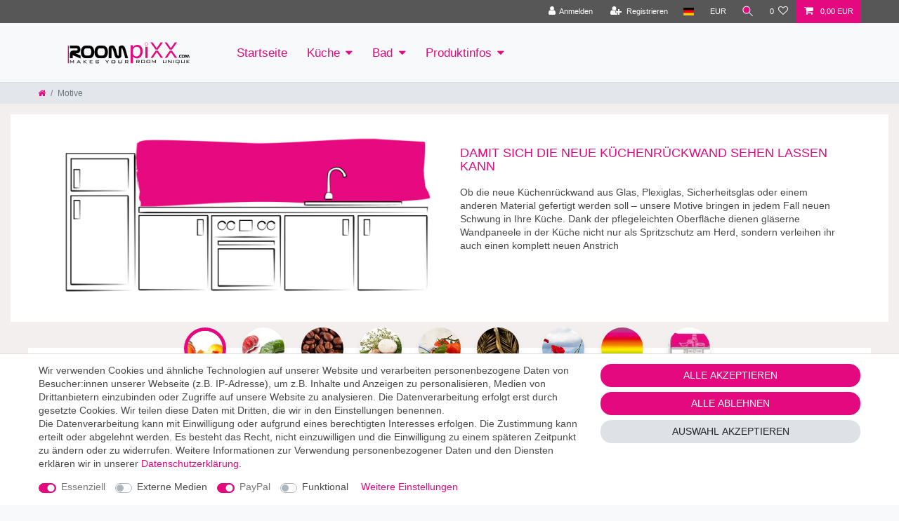

--- FILE ---
content_type: text/html; charset=UTF-8
request_url: https://www.roompixx.com/motive
body_size: 53404
content:






<!DOCTYPE html>

<html lang="de" data-framework="vue" prefix="og: http://ogp.me/ns#" class="icons-loading">

<head>
                        

    <script type="text/javascript">
    (function() {
        var _availableConsents = {"necessary.consent":[true,[],null],"necessary.session":[true,[],null],"necessary.csrf":[true,["XSRF-TOKEN"],null],"necessary.shopbooster_cookie":[true,["plenty_cache"],null],"media.googleMaps":[null,[],null],"paypal.paypal-cookies":[true,["X-PP-SILOVER","X-PP-L7","tsrc","paypalplus_session_v2"],true],"convenience.languageDetection":[null,[],null]};
        var _allowedCookies = ["plenty_cache","XSRF-TOKEN","X-PP-SILOVER","X-PP-L7","tsrc","paypalplus_session_v2","plenty-shop-cookie","PluginSetPreview","SID_PLENTY_ADMIN_41388","PreviewCookie"] || [];

        window.ConsentManager = (function() {
            var _consents = (function() {
                var _rawCookie = document.cookie.split(";").filter(function (cookie) {
                    return cookie.trim().indexOf("plenty-shop-cookie=") === 0;
                })[0];

                if (!!_rawCookie) {
                    try {
                        _rawCookie = decodeURIComponent(_rawCookie);
                    } catch (e) {
                        document.cookie = "plenty-shop-cookie= ; expires = Thu, 01 Jan 1970 00:00:00 GMT"
                        return null;
                    }

                    try {
                        return JSON.parse(
                            _rawCookie.trim().substr("plenty-shop-cookie=".length)
                        );
                    } catch (e) {
                        return null;
                    }
                }
                return null;
            })();

            Object.keys(_consents || {}).forEach(function(group) {
                if(typeof _consents[group] === 'object' && _consents[group] !== null)
                {
                    Object.keys(_consents[group] || {}).forEach(function(key) {
                        var groupKey = group + "." + key;
                        if(_consents[group][key] && _availableConsents[groupKey] && _availableConsents[groupKey][1].length) {
                            Array.prototype.push.apply(_allowedCookies, _availableConsents[groupKey][1]);
                        }
                    });
                }
            });

            if(!_consents) {
                Object.keys(_availableConsents || {})
                    .forEach(function(groupKey) {
                        if(_availableConsents[groupKey] && ( _availableConsents[groupKey][0] || _availableConsents[groupKey][2] )) {
                            Array.prototype.push.apply(_allowedCookies, _availableConsents[groupKey][1]);
                        }
                    });
            }

            var _setResponse = function(key, response) {
                _consents = _consents || {};
                if(typeof key === "object" && typeof response === "undefined") {
                    _consents = key;
                    document.dispatchEvent(new CustomEvent("consent-change", {
                        detail: {key: null, value: null, data: key}
                    }));
                    _enableScriptsOnConsent();
                } else {
                    var groupKey = key.split(".")[0];
                    var consentKey = key.split(".")[1];
                    _consents[groupKey] = _consents[groupKey] || {};
                    if(consentKey === "*") {
                        Object.keys(_availableConsents).forEach(function(aKey) {
                            if(aKey.split(".")[0] === groupKey) {
                                _consents[groupKey][aKey.split(".")[1]] = response;
                            }
                        });
                    } else {
                        _consents[groupKey][consentKey] = response;
                    }
                    document.dispatchEvent(new CustomEvent("consent-change", {
                        detail: {key: key, value: response, data: _consents}
                    }));
                    _enableScriptsOnConsent();
                }
                if(!_consents.hasOwnProperty('_id')) {
                    _consents['_id'] = "6da4da8e8cc5d2861528ef776b9d22e9ad3e0f93";
                }

                Object.keys(_availableConsents).forEach(function(key) {
                    if((_availableConsents[key][1] || []).length > 0) {
                        if(_isConsented(key)) {
                            _availableConsents[key][1].forEach(function(cookie) {
                                if(_allowedCookies.indexOf(cookie) < 0) _allowedCookies.push(cookie);
                            });
                        } else {
                            _allowedCookies = _allowedCookies.filter(function(cookie) {
                                return _availableConsents[key][1].indexOf(cookie) < 0;
                            });
                        }
                    }
                });

                document.cookie = "plenty-shop-cookie=" + JSON.stringify(_consents) + "; path=/; secure";
            };
            var _hasResponse = function() {
                return _consents !== null;
            };

            var _expireDate = function() {
                var expireSeconds = 0;
                                const date = new Date();
                date.setSeconds(date.getSeconds() + expireSeconds);
                const offset = date.getTimezoneOffset() / 60;
                date.setHours(date.getHours() - offset)
                return date.toUTCString();
            }
            var _isConsented = function(key) {
                var groupKey = key.split(".")[0];
                var consentKey = key.split(".")[1];

                if (consentKey === "*") {
                    return Object.keys(_availableConsents).some(function (aKey) {
                        var aGroupKey = aKey.split(".")[0];
                        return aGroupKey === groupKey && _isConsented(aKey);
                    });
                } else {
                    if(!_hasResponse()) {
                        return _availableConsents[key][0] || _availableConsents[key][2];
                    }

                    if(_consents.hasOwnProperty(groupKey) && _consents[groupKey].hasOwnProperty(consentKey))
                    {
                        return !!_consents[groupKey][consentKey];
                    }
                    else {
                        if(!!_availableConsents[key])
                        {
                            return _availableConsents[key][0];
                        }

                        console.warn("Cookie has been blocked due to not being registered: " + key);
                        return false;
                    }
                }
            };
            var _getConsents = function() {
                var _result = {};
                Object.keys(_availableConsents).forEach(function(key) {
                    var groupKey = key.split(".")[0];
                    var consentKey = key.split(".")[1];
                    _result[groupKey] = _result[groupKey] || {};
                    if(consentKey !== "*") {
                        _result[groupKey][consentKey] = _isConsented(key);
                    }
                });
                return _result;
            };
            var _isNecessary = function(key) {
                return _availableConsents.hasOwnProperty(key) && _availableConsents[key][0];
            };
            var _enableScriptsOnConsent = function() {
                var elementsToEnable = document.querySelectorAll("script[data-cookie-consent]");
                Array.prototype.slice.call(elementsToEnable).forEach(function(el) {
                    if(el.dataset && el.dataset.cookieConsent && _isConsented(el.dataset.cookieConsent) && el.type !== "application/javascript") {
                        var newScript = document.createElement("script");
                        if(el.src) {
                            newScript.src = el.src;
                        } else {
                            newScript.textContent = el.textContent;
                        }
                        el.parentNode.replaceChild(newScript, el);
                    }
                });
            };
            window.addEventListener("load", _enableScriptsOnConsent);
                        // Cookie proxy
            (function() {
                var _data = {};
                var _splitCookieString = function(cookiesString) {

                    var _allCookies = cookiesString.split(";");
                    var regex = /[^=]+=[^;]*;?((?:expires|path|domain)=[^;]*;)*/gm;
                    var cookies = [];

                    _allCookies.forEach(function(cookie){
                        if(cookie.trim().indexOf("plenty-shop-cookie=") === 0) {
                            var cookieString = decodeURIComponent(cookiesString);
                            var match;
                            while((match = regex.exec(cookieString)) !== null) {
                                if(match.index === match.lastIndex) {
                                    regex.lastIndex++;
                                }
                                cookies.push(match[0]);
                            }
                        } else if(cookie.length) {
                            cookies.push(cookie);
                        }
                    });

                    return cookies;

                };
                var _parseCookies = function (cookiesString) {
                    return _splitCookieString(cookiesString).map(function(cookieString) {
                        return _parseCookie(cookieString);
                    });
                };
                var _parseCookie = function(cookieString) {
                    var cookie = {
                        name: null,
                        value: null,
                        params: {}
                    };
                    var match = /^([^=]+)=([^;]*);*((?:[^;]*;?)*)$/.exec(cookieString.trim());
                    if(match && match[1]) {
                        cookie.name = match[1];
                        cookie.value = match[2];

                        (match[3] || "").split(";").map(function(param) {
                            return /^([^=]+)=([^;]*);?$/.exec(param.trim());
                        }).filter(function(param) {
                            return !!param;
                        }).forEach(function(param) {
                            cookie.params[param[1]] = param[2];
                        });

                        if(cookie.params && !cookie.params.path) {
                            cookie.params.path = "/";
                        }
                    }

                    return cookie;
                };
                var _isAllowed = function(cookieName) {
                    return _allowedCookies.some(function(allowedCookie) {
                        var match = /^\/(.*)\/([gmiy]*)$/.exec(allowedCookie);
                        return (match && match[1] && (new RegExp(match[1], match[2])).test(cookieName))
                            || allowedCookie === cookieName;
                    });
                };
                var _set = function(cookieString) {
                    var cookie = _parseCookie(cookieString);
                                                                    var domainParts = (window.location.host || window.location.hostname).split(".");
                        if(domainParts[0] === "www") {
                            domainParts.shift();
                            cookie.domain = "." + domainParts.join(".");
                        } else {
                            cookie.domain = (window.location.host || window.location.hostname);
                        }
                                        if(cookie && cookie.name) {
                        if(_isAllowed(cookie.name)) {
                            var cookieValue = cookie.value || "";
                            _data[cookie.name] = cookieValue + Object.keys(cookie.params || {}).map(function(paramKey) {
                                                            if(paramKey === "expires") {
                                    return "";
                                }
                                                            return "; " + paramKey.trim() + "=" + cookie.params[paramKey].trim();
                            }).join("");
                        } else {
                            _data[cookie.name] = null;
                            console.warn("Cookie has been blocked due to privacy settings: " + cookie.name);
                        }
                        _update();
                    }
                };
                var _get = function() {
                    return Object.keys(_data).filter(function (key) {
                        return !!_data[key];
                    }).map(function (key) {
                        return key + "=" + (_data[key].split(";")[0]);
                    }).join("; ");
                };
                var _update = function() {
                    delete document.cookie;
                    var cookies = _parseCookies(document.cookie);
                    Object.keys(_data).forEach(function(key) {
                        if(!_data[key]) {
                            // unset cookie
                            var domains = (window.location.host || window.location.hostname).split(".");
                            while(domains.length > 1) {
                                document.cookie = key + "=; path=/; expires=Thu, 01 Jan 1970 00:00:01 GMT; domain="+domains.join(".");
                                document.cookie = key + "=; path=/; expires=Thu, 01 Jan 1970 00:00:01 GMT; domain=."+domains.join(".");
                                domains.shift();
                            }
                            document.cookie = key + "=; path=/; expires=Thu, 01 Jan 1970 00:00:01 GMT;";
                            delete _data[key];
                        } else {
                            var existingCookie = cookies.find(function(cookie) { return cookie.name === key; });
                            var parsedData = _parseCookie(key + "=" + _data[key]);
                            if(!existingCookie || existingCookie.value !== parsedData.value) {
                                document.cookie = key + "=" + _data[key];
                            } else {
                                // console.log('No changes to cookie: ' + key);
                            }
                        }
                    });

                    if(!document.__defineGetter__) {
                        Object.defineProperty(document, 'cookie', {
                            get: _get,
                            set: _set
                        });
                    } else {
                        document.__defineGetter__('cookie', _get);
                        document.__defineSetter__('cookie', _set);
                    }
                };

                _splitCookieString(document.cookie).forEach(function(cookie)
                {
                    _set(cookie);
                });

                _update();
            })();
            
            return {
                setResponse: _setResponse,
                hasResponse: _hasResponse,
                isConsented: _isConsented,
                getConsents: _getConsents,
                isNecessary: _isNecessary
            };
        })();
    })();
</script>


    
<meta charset="utf-8">
<meta http-equiv="X-UA-Compatible" content="IE=edge">
<meta name="viewport" content="width=device-width, initial-scale=1">
<meta name="generator" content="plentymarkets" />
<meta name="format-detection" content="telephone=no"> 
<link rel="icon" type="img/ico" href="https://cdn02.plentymarkets.com/0hhugoz7y0tn/frontend/favicon.ico">


    <link rel="canonical" href="https://www.roompixx.com/motive">

            <link rel="alternate" hreflang="x-default" href="https://www.roompixx.com/motive"/>
            <link rel="alternate" hreflang="de" href="https://www.roompixx.com/motive"/>
    
<style data-font="Custom-Font">
    
                
        .icons-loading .fa { visibility: hidden !important; }
</style>

<link rel="preload" href="https://cdn02.plentymarkets.com/0hhugoz7y0tn/plugin/55/ceres/css/ceres-icons.css" as="style" onload="this.onload=null;this.rel='stylesheet';">
<noscript><link rel="stylesheet" href="https://cdn02.plentymarkets.com/0hhugoz7y0tn/plugin/55/ceres/css/ceres-icons.css"></noscript>


<link rel="preload" as="style" href="https://cdn02.plentymarkets.com/0hhugoz7y0tn/plugin/55/ceres/css/ceres-base.css?v=c158b9982108661ca53f64c41b9266b93918923c">
    <link rel="stylesheet" href="https://cdn02.plentymarkets.com/0hhugoz7y0tn/plugin/55/ceres/css/ceres-base.css?v=c158b9982108661ca53f64c41b9266b93918923c">


<script type="application/javascript">
    /*! loadCSS. [c]2017 Filament Group, Inc. MIT License */
    /* This file is meant as a standalone workflow for
    - testing support for link[rel=preload]
    - enabling async CSS loading in browsers that do not support rel=preload
    - applying rel preload css once loaded, whether supported or not.
    */
    (function( w ){
        "use strict";
        // rel=preload support test
        if( !w.loadCSS ){
            w.loadCSS = function(){};
        }
        // define on the loadCSS obj
        var rp = loadCSS.relpreload = {};
        // rel=preload feature support test
        // runs once and returns a function for compat purposes
        rp.support = (function(){
            var ret;
            try {
                ret = w.document.createElement( "link" ).relList.supports( "preload" );
            } catch (e) {
                ret = false;
            }
            return function(){
                return ret;
            };
        })();

        // if preload isn't supported, get an asynchronous load by using a non-matching media attribute
        // then change that media back to its intended value on load
        rp.bindMediaToggle = function( link ){
            // remember existing media attr for ultimate state, or default to 'all'
            var finalMedia = link.media || "all";

            function enableStylesheet(){
                // unbind listeners
                if( link.addEventListener ){
                    link.removeEventListener( "load", enableStylesheet );
                } else if( link.attachEvent ){
                    link.detachEvent( "onload", enableStylesheet );
                }
                link.setAttribute( "onload", null );
                link.media = finalMedia;
            }

            // bind load handlers to enable media
            if( link.addEventListener ){
                link.addEventListener( "load", enableStylesheet );
            } else if( link.attachEvent ){
                link.attachEvent( "onload", enableStylesheet );
            }

            // Set rel and non-applicable media type to start an async request
            // note: timeout allows this to happen async to let rendering continue in IE
            setTimeout(function(){
                link.rel = "stylesheet";
                link.media = "only x";
            });
            // also enable media after 3 seconds,
            // which will catch very old browsers (android 2.x, old firefox) that don't support onload on link
            setTimeout( enableStylesheet, 3000 );
        };

        // loop through link elements in DOM
        rp.poly = function(){
            // double check this to prevent external calls from running
            if( rp.support() ){
                return;
            }
            var links = w.document.getElementsByTagName( "link" );
            for( var i = 0; i < links.length; i++ ){
                var link = links[ i ];
                // qualify links to those with rel=preload and as=style attrs
                if( link.rel === "preload" && link.getAttribute( "as" ) === "style" && !link.getAttribute( "data-loadcss" ) ){
                    // prevent rerunning on link
                    link.setAttribute( "data-loadcss", true );
                    // bind listeners to toggle media back
                    rp.bindMediaToggle( link );
                }
            }
        };

        // if unsupported, run the polyfill
        if( !rp.support() ){
            // run once at least
            rp.poly();

            // rerun poly on an interval until onload
            var run = w.setInterval( rp.poly, 500 );
            if( w.addEventListener ){
                w.addEventListener( "load", function(){
                    rp.poly();
                    w.clearInterval( run );
                } );
            } else if( w.attachEvent ){
                w.attachEvent( "onload", function(){
                    rp.poly();
                    w.clearInterval( run );
                } );
            }
        }


        // commonjs
        if( typeof exports !== "undefined" ){
            exports.loadCSS = loadCSS;
        }
        else {
            w.loadCSS = loadCSS;
        }
    }( typeof global !== "undefined" ? global : this ) );

    (function() {
        var checkIconFont = function() {
            if(!document.fonts || document.fonts.check("1em FontAwesome")) {
                document.documentElement.classList.remove('icons-loading');
            }
        };

        if(document.fonts) {
            document.fonts.addEventListener("loadingdone", checkIconFont);
            window.addEventListener("load", checkIconFont);
        }
        checkIconFont();
    })();
</script>

                    

<!-- Extend the existing style with a template -->
            <link rel="preload" href="https://cdn02.plentymarkets.com/0hhugoz7y0tn/plugin/55/blog/css/blog_entrypoint.css?v=211" as="style">
<link rel="stylesheet" href="https://cdn02.plentymarkets.com/0hhugoz7y0tn/plugin/55/blog/css/blog_entrypoint.css?v=211" media="print" onload="this.media='all'">


                            
<!--
<link rel="preload" href="https://projekt.easy-le.de/roompixx/easy.min.css" as="style" />
<link rel="preload" href="https://projekt.easy-le.de/roompixx/easy.min.js" as="script" />
-->
<link rel="preload" href="https://ipty.de/int/rpx/easy.min.css" as="style" />
<link rel="preload" href="https://ipty.de/int/rpx/easy.min.js" as="script" />


<meta name="google-site-verification" content="Zbin71Jh9T67bx5n_YTJmgZaVqJHi3pqBdf-Cb25vUQ" />
<meta name="p:domain_verify" content="59faa51ec1287f054d86bc92cd57e383"/>
<!--  <link rel="stylesheet" href="https://projekt.easy-le.de/roompixx/easy.min.css"> -->
<link rel="stylesheet" href="https://ipty.de/int/rpx/easy.min.css">
            



            
            <link rel="next" href="https://www.roompixx.com/motive?page=2" />
    
                

    
    
    
    
    

    


<meta name="robots" content="ALL">
    <meta name="description" content="Eine Küchenrückwand aus Plexiglas, Sicherheits-Glas oder Aluverbund dienen nicht nur als Spritzschutz in Ihre Küche sondern verleihen ein tolles Ambiente.">
<meta property="og:title" content="Bezaubernde Motive für Ihre Nischenrückwand in der Küche | Roompixx Webshop"/>
<meta property="og:type" content="article"/>
<meta property="og:url" content="https://www.roompixx.com/motive"/>
<meta property="og:image" content="https://cdn02.plentymarkets.com/0hhugoz7y0tn/frontend/roompixx-logo.svg"/>

<script type="application/ld+json">
{
    "@context": "http://schema.org",
    "@type": "WebSite",
    "url": "https://www.roompixx.com/motive"
    }
</script>

<title>Bezaubernde Motive für Ihre Nischenrückwand in der Küche | Roompixx Webshop</title>
    
                            <!-- <script async src=https://www.googletagmanager.com/gtag/js?id=UA-30961360-1></script> -->
    <script>!function(e){if(!window.pintrk){window.pintrk = function () {
window.pintrk.queue.push(Array.prototype.slice.call(arguments))};var
  n=window.pintrk;n.queue=[],n.version="3.0";var
  t=document.createElement("script");t.async=!0,t.src=e;var
  r=document.getElementsByTagName("script")[0];
  r.parentNode.insertBefore(t,r)}}("https://s.pinimg.com/ct/core.js");
pintrk('load', '2614462606256', {em: '<user_email_address>'});
pintrk('page');

<!-- Google tag (gtag.js) -->
/*
  window.dataLayer = window.dataLayer || [];
  function gtag(){dataLayer.push(arguments);}
  gtag('js', new Date());
  gtag('config', 'UA-30961360-1', {'anonymize_ip': true});
*/</script>
                        <style>
    #paypal_loading_screen {
        display: none;
        position: fixed;
        z-index: 2147483640;
        top: 0;
        left: 0;
        width: 100%;
        height: 100%;
        overflow: hidden;

        transform: translate3d(0, 0, 0);

        background-color: black;
        background-color: rgba(0, 0, 0, 0.8);
        background: radial-gradient(ellipse closest-corner, rgba(0,0,0,0.6) 1%, rgba(0,0,0,0.8) 100%);

        color: #fff;
    }

    #paypal_loading_screen .paypal-checkout-modal {
        font-family: "HelveticaNeue", "HelveticaNeue-Light", "Helvetica Neue Light", helvetica, arial, sans-serif;
        font-size: 14px;
        text-align: center;

        box-sizing: border-box;
        max-width: 350px;
        top: 50%;
        left: 50%;
        position: absolute;
        transform: translateX(-50%) translateY(-50%);
        cursor: pointer;
        text-align: center;
    }

    #paypal_loading_screen.paypal-overlay-loading .paypal-checkout-message, #paypal_loading_screen.paypal-overlay-loading .paypal-checkout-continue {
        display: none;
    }

    .paypal-checkout-loader {
        display: none;
    }

    #paypal_loading_screen.paypal-overlay-loading .paypal-checkout-loader {
        display: block;
    }

    #paypal_loading_screen .paypal-checkout-modal .paypal-checkout-logo {
        cursor: pointer;
        margin-bottom: 30px;
        display: inline-block;
    }

    #paypal_loading_screen .paypal-checkout-modal .paypal-checkout-logo img {
        height: 36px;
    }

    #paypal_loading_screen .paypal-checkout-modal .paypal-checkout-logo img.paypal-checkout-logo-pp {
        margin-right: 10px;
    }

    #paypal_loading_screen .paypal-checkout-modal .paypal-checkout-message {
        font-size: 15px;
        line-height: 1.5;
        padding: 10px 0;
    }

    #paypal_loading_screen.paypal-overlay-context-iframe .paypal-checkout-message, #paypal_loading_screen.paypal-overlay-context-iframe .paypal-checkout-continue {
        display: none;
    }

    .paypal-spinner {
        height: 30px;
        width: 30px;
        display: inline-block;
        box-sizing: content-box;
        opacity: 1;
        filter: alpha(opacity=100);
        animation: rotation .7s infinite linear;
        border-left: 8px solid rgba(0, 0, 0, .2);
        border-right: 8px solid rgba(0, 0, 0, .2);
        border-bottom: 8px solid rgba(0, 0, 0, .2);
        border-top: 8px solid #fff;
        border-radius: 100%
    }

    .paypalSmartButtons div {
        margin-left: 10px;
        margin-right: 10px;
    }
</style>    
        </head>

<body class="page-category-item page-category category-22 ">

                    

<script>
    if('ontouchstart' in document.documentElement)
    {
        document.body.classList.add("touch");
    }
    else
    {
        document.body.classList.add("no-touch");
    }
</script>


<div id="vue-app" class="app">
    
    <lazy-hydrate when-idle>
        <notifications template="#vue-notifications" :initial-notifications="{&quot;error&quot;:null,&quot;warn&quot;:null,&quot;info&quot;:null,&quot;success&quot;:null,&quot;log&quot;:null}"></notifications>
    </lazy-hydrate>

    

            <header id="page-header">
        <div class="container-max">
            <div class="row flex-row-reverse position-relative">
                <div id="page-header-parent" class="col-12 header-container" data-header-offset>
                    <!-- 1270 -->
 

<div class="top-bar header-fw">
    <div class="container-max px-0 pr-lg-3">
        <div class="row mx-0 flex-row-reverse position-relative">
                                            
            <div class="top-bar-items ">
                                <div class="controls">
                    <ul id="controlsList" class="controls-list mb-0 d-flex list-inline pl-2 pl-sm-1 pl-md-0">
                                                    <li class="list-inline-item control-user">
                                <client-only>
                                    <user-login-handler
                                        :show-login="true"
                                        :show-registration="true">
                                                                                <a class="nav-link" data-toggle="modal" aria-label="Anmelden">
                                            <i class="fa fa-user mr-0 mr-sm-1" aria-hidden="true"></i>
                                            <span class="d-none d-sm-inline">Anmelden</span>
                                        </a>
                                                                                                                        <a class="nav-link" data-toggle="modal" aria-label="Registrieren">
                                            <i class="fa fa-user-plus mr-0 mr-sm-1" aria-hidden="true"></i>
                                            <span class="d-none d-sm-inline">Registrieren</span>
                                        </a>
                                                                            </user-login-handler>
                                </client-only>
                            </li>
                        
                                                    <li class="list-inline-item dropdown control-languages">
                                <a class="nav-link"
                                   data-toggle="collapse"
                                   data-testing="language-select"
                                   href="#countrySettings"
                                   aria-expanded="false"
                                   aria-controls="countrySettings"
                                   data-parent="#controlsList"
                                   aria-label="Land">
                                    <i class="flag-icon flag-icon-de"></i>
                                </a>
                            </li>
                        
                                                    <li class="list-inline-item dropdown control-languages">
                                <a class="nav-link"
                                   data-toggle="collapse"
                                   href="#currencySelect"
                                   aria-expanded="false"
                                   aria-controls="currencySelect"
                                   data-parent="#controlsList"
                                   data-testing="currency-select"
                                   aria-label="Währung">
                                    <span>EUR</span>
                                </a>
                            </li>
                        
                                                    <li class="list-inline-item control-search">
                                <a class="anicon anicon-search-xcross nav-link"
                                    
                                    data-toggle="collapse"
                                    href="#searchBox"
                                    aria-expanded="false"
                                    aria-controls="searchBox"
                                    data-testing="searchbox-select"
                                    data-parent="#controlsList"
                                    aria-label="Suche"
                                    @mouseover.once="$store.dispatch('loadComponent', 'item-search')">
                                    <span class="anicon-search-item" aria-hidden="true"></span>
                                </a>
                            </li>
                        
                                                                                <li class="list-inline-item control-wish-list">
                                <lazy-hydrate when-idle>
                                    <wish-list-count>
                                        <a class="nav-link" aria-label="Wunschliste">
                                            <span class="badge-right mr-1 d-none d-sm-inline">0</span>
                                            <i class="fa fa-heart-o" aria-hidden="true"></i>
                                        </a>
                                    </wish-list-count>
                                </lazy-hydrate>
                            </li>
                                                    
                                                    <li class="list-inline-item control-basket position-relative">
                                <a v-toggle-basket-preview href="#" class="toggle-basket-preview nav-link" >
                                    
                                    <icon icon="shopping-cart" class-loading="fa-refresh" :loading="$store.state.basket.isBasketLoading"></icon>
                                                                            <span class="badge p-0 ml-2" v-if="!$store.state.basket.showNetPrices" v-basket-item-sum="$store.state.basket.data.itemSum">0,00 EUR</span>
                                        <span class="badge p-0 ml-2" v-else v-cloak v-basket-item-sum="$store.state.basket.data.itemSumNet">0,00 EUR</span>
                                                                    </a>

                                <basket-preview v-if="$store.state.lazyComponent.components['basket-preview']" :show-net-prices="false" :visible-fields="[&quot;basket.value_of_items_gross&quot;,&quot;basket.shipping_costs_gross&quot;,&quot;basket.order_total_gross&quot;]">
                                    <template #before-basket-item>
                                                            
                                    </template>
                                    <template #after-basket-item>
                                                            
                                    </template>
                                    <template #before-basket-totals>
                                                            
                                    </template>
                                    <template #before-item-sum>
                                                            
                                    </template>
                                    <template #after-item-sum>
                                                            
                                    </template>
                                    <template #before-shipping-costs>
                                                            
                                    </template>
                                    <template #after-shipping-costs>
                                                            
                                    </template>
                                    <template #before-total-sum>
                                                            
                                    </template>
                                    <template #before-vat>
                                                            
                                    </template>
                                    <template #after-vat>
                                                            
                                    </template>
                                    <template #after-total-sum>
                                                            
                                    </template>
                                    <template #after-basket-totals>
                                                            
                                    </template>
                                    <template #before-checkout-button>
                                                            
                                    </template>
                                    <template #after-checkout-button>
                                                            
                                    </template>
                                </basket-preview>
                            </li>
                                            </ul>
                </div>
            </div>
        </div>
    </div>

    <div class="container-max px-0 px-lg-3">
        <div class="row mx-0 flex-row-reverse position-relative">
                            <div id="searchBox" class="cmp cmp-search-box collapse">
                                            <lazy-load component="item-search">                            <item-search>
                                                            </item-search>
                        </lazy-load>                                    </div>
            
                            <div id="currencySelect" class="cmp cmp-currency-select collapse">
                    <div class="container-max">
                        <div class="row py-3">
                            <div class="currency-list col-12">
                                <div class="list-title">
                                    <strong>Währung</strong>
                                    <hr>
                                </div>
                                <ul class="row text-center text-sm-left">
                                                                                                                                                    <li class="col-2 px-0 active">
                                            <a class="nav-link" data-testing="EUR" href="?currency=EUR" rel="nofollow">
                                                                                                    EUR <br class="d-block d-sm-none" />(€)
                                                                                            </a>
                                        </li>
                                                                                                        </ul>
                            </div>
                        </div>
                    </div>
                </div>
            
                            <div id="countrySettings" class="cmp cmp-country-settings collapse">
                    <div class="container-max">
                        <div class="row py-3">
                                                            <div class="col-12 col-lg-6">
                                                                        <div class="language-settings">
                                        <div class="list-title">
                                            <strong>Sprache</strong>
                                            <hr>
                                        </div>
                                                                                                                        <ul class="row">
                                                                                                                                            <li class="col-6 col-sm-4 px-0 active">
                                                                                                                                                                                                                                                                        <a class="nav-link" href="https://www.roompixx.com/motive"
                                                        data-testing="lang-select-de" data-update-url>
                                                        <i class="flag-icon flag-icon-de"></i>
                                                        Deutsch
                                                    </a>
                                                </li>
                                                                                    </ul>
                                    </div>
                                                                    </div>
                                                                                        <div class="col-12 col-lg-6">
                                    <div class="shipping-settings">
                                        <div class="list-title">
                                            <strong>Lieferland</strong>
                                            <hr>
                                        </div>
                                        <intersect>
                                            <shipping-country-select :disable-input="false"></shipping-country-select>
                                            <template #loading>
                                                <div class="row" style="height:1px;"></div>
                                            </template>
                                        </intersect>
                                    </div>
                                </div>
                                                    </div>
                    </div>
                </div>
                    </div>
    </div>
</div>



<nav class="navbar header-fw p-0 border-bottom normalmenu">
    <div class="container-max d-block"
    >
        <div class="row mx-0 position-relative d-flex">
            <div class="brand-wrapper px-lg-3 d-flex flex-fill">
                                    <a class="navbar-brand py-2" href="/">
                        <picture>
                            <source srcset="https://cdn02.plentymarkets.com/0hhugoz7y0tn/frontend/roompixx-logo.png">
                            <img
                                class="img-fluid"
                                src="https://cdn02.plentymarkets.com/0hhugoz7y0tn/frontend/roompixx-logo.png"
                                alt="Roompixx Webshop"
                            />
                        </picture>
                    </a>
                
                <button v-open-mobile-navigation class="navbar-toggler d-lg-none p-3" type="button">
                    &#9776;
                </button>
            </div>

            <div class="main-navbar-collapsable d-none d-lg-block">
                <ul class="mainmenu p-0 m-0 d-flex">
                                
    
        
                                                                
            
                <li>
                    <a href="/startseite" title="Startseite" aria-label="Startseite">Startseite</a>
                </li>

                        
        
                                                                                                                        
            
                <li class="ddown" v-navigation-touch-handler>
                    <a href="/kueche" title="Küche" aria-label="Küche">Küche</a>
                                        <ul data-level="1" class="collapse nav-dropdown-0">
                                                                                                                                                        <li><ul class="collapse-inner">
                                    <li class="level1">
                                                <a @touchstart.stop href="/kueche/kuechenrueckwand" title="Küchenrückwand" aria-label="Küchenrückwand">Küchenrückwand</a>
                    </li>
                                                        </ul></li>
                                                                                                                    <li><ul class="collapse-inner">
                                    <li class="level1">
                                                <a @touchstart.stop href="/kueche/herdabdeckungen-glas" title="Herdabdeckung" aria-label="Herdabdeckung">Herdabdeckung</a>
                    </li>
                                                        </ul></li>
                                                                        
                                            </ul>
                                    </li>

                        
        
                                                                                            
            
                <li class="ddown" v-navigation-touch-handler>
                    <a href="/bad" title="Bad" aria-label="Bad">Bad</a>
                                        <ul data-level="1" class="collapse nav-dropdown-1">
                                                                                                                                                        <li><ul class="collapse-inner">
                                    <li class="level1">
                                                <a @touchstart.stop href="/bad/duschrueckwand" title="Duschrückwand" aria-label="Duschrückwand">Duschrückwand</a>
                    </li>
                                                        </ul></li>
                                                                        
                                            </ul>
                                    </li>

                        
        
                                                                                                                                                                                                                                        
            
                <li class="ddown" v-navigation-touch-handler>
                    <a href="/produktinfos" title="Produktinfos" aria-label="Produktinfos">Produktinfos</a>
                                        <ul data-level="1" class="collapse nav-dropdown-2">
                                                                                                                                                        <li><ul class="collapse-inner">
                                    <li class="level1">
                                                <a @touchstart.stop href="/produktinfos/materialien-produkte-optionen" title="Materialien, Produkte, Optionen" aria-label="Materialien, Produkte, Optionen">Materialien, Produkte, Optionen</a>
                    </li>
                                                                
                                                        </ul></li>
                                                                                                                    <li><ul class="collapse-inner">
                                    <li class="level1">
                                                <a @touchstart.stop href="/produktinfos/montagearten" title="Montagearten" aria-label="Montagearten">Montagearten</a>
                    </li>
                                                                
                                                        </ul></li>
                                                                                                                    <li><ul class="collapse-inner">
                                    <li class="level1">
                                                <a @touchstart.stop href="/produktinfos/unsere-vorteile" title="Unsere Vorteile" aria-label="Unsere Vorteile">Unsere Vorteile</a>
                    </li>
                                                        </ul></li>
                                                                                                                    <li><ul class="collapse-inner">
                                    <li class="level1">
                                                <a @touchstart.stop href="/produktinfos/haeufige-fragen" title="Häufige Fragen" aria-label="Häufige Fragen">Häufige Fragen</a>
                    </li>
                                                        </ul></li>
                                                                                                                    <li><ul class="collapse-inner">
                                    <li class="level1">
                                                <a @touchstart.stop href="/produktinfos/versand-und-zahlung" title="Versand und Zahlung" aria-label="Versand und Zahlung">Versand und Zahlung</a>
                    </li>
                                                        </ul></li>
                                                                                                                    <li><ul class="collapse-inner">
                                    <li class="level1">
                                                <a @touchstart.stop href="/produktinfos/downloads" title="Downloads" aria-label="Downloads">Downloads</a>
                    </li>
                                                        </ul></li>
                                                                        
                                            </ul>
                                    </li>

                        

                </ul>
            </div>

        </div>
    </div>
</nav>

                
                
                
                
                
<div class="breadcrumbs header-fw unfixed">
    <nav class="small d-none d-md-block px-0" data-component="breadcrumbs" data-renderer="twig">
                <ul class="breadcrumb container-max px-3 py-2 my-0 mx-auto">
            <li class="breadcrumb-item">
                <a href="/">
                    <i class="fa fa-home" aria-hidden="true"></i>
                                        <span class="breadcrumb-home"></span>
                                                        </a>
            </li>
                                                            
                                                    <li class="breadcrumb-item active">
                                                                        <span>Motive</span>
                    </li>
                                    </ul>
        <script2 type="application/ld+json">
        {
            "@context":"http://schema.org/",
            "@type":"BreadcrumbList",
            "itemListElement": [{"@type":"ListItem","position":1,"item":{"@id":"\/","name":"Home"}},{"@type":"ListItem","position":2,"item":{"@id":"\/motive","name":"Motive"}}]
        }
        </script2>
    </nav>
</div>
                </div>
            </div>
        </div>
    </header>
    

<div>
                
            <lazy-hydrate when-idle>
        <mobile-navigation :initial-category="{&quot;id&quot;:22,&quot;parentCategoryId&quot;:null,&quot;level&quot;:1,&quot;type&quot;:&quot;item&quot;,&quot;linklist&quot;:&quot;N&quot;,&quot;right&quot;:&quot;all&quot;,&quot;sitemap&quot;:&quot;Y&quot;,&quot;details&quot;:[{&quot;categoryId&quot;:&quot;22&quot;,&quot;lang&quot;:&quot;de&quot;,&quot;name&quot;:&quot;Motive&quot;,&quot;description&quot;:&quot;&lt;div class=\&quot;row mt-1 mb-1 bg-white\&quot;&gt;\r\n    &lt;!--  style=\&quot;background-image:url(&#039;\/documents\/category\/35\/slider-kuechenrueckwand.jpg&#039;);background-repeat:no-repeat; background-size:cover;\&quot; --&gt;\r\n    &lt;div class=\&quot;col-lg-6 col-md-6 col-sm-12 col-xs-12\&quot;&gt;\r\n        &lt;img src=\&quot;\/documents\/category\/35\/slider-kuechenrueckwand.jpg\&quot; class=\&quot;img-responsive\&quot;&gt;\r\n    &lt;\/div&gt;\r\n    &lt;div class=\&quot;col-lg-6 col-md-6 col-sm-12 col-xs-12 pull-right\&quot;&gt;\r\n        &lt;h4 class=\&quot;txt-pink\&quot;&gt;Damit sich die neue K\u00fcchenr\u00fcckwand sehen lassen kann&lt;\/h4&gt;\r\n        &lt;p&gt;Ob die neue K\u00fcchenr\u00fcckwand aus Glas, Plexiglas, Sicherheitsglas oder einem anderen Material gefertigt werden\r\n            soll \u2013 unsere Motive bringen in jedem Fall neuen Schwung in Ihre K\u00fcche. Dank der pflegeleichten Oberfl\u00e4che\r\n            dienen gl\u00e4serne Wandpaneele in der K\u00fcche nicht nur als Spritzschutz am Herd, sondern verleihen ihr auch\r\n            einen komplett neuen Anstrich&lt;\/p&gt;\r\n    &lt;\/div&gt;\r\n\r\n&lt;\/div&gt;&quot;,&quot;description2&quot;:&quot;&quot;,&quot;shortDescription&quot;:&quot;&quot;,&quot;metaKeywords&quot;:&quot;&quot;,&quot;metaDescription&quot;:&quot;Eine K\u00fcchenr\u00fcckwand aus Plexiglas, Sicherheits-Glas oder Aluverbund dienen nicht nur als Spritzschutz in Ihre K\u00fcche sondern verleihen ein tolles Ambiente.&quot;,&quot;nameUrl&quot;:&quot;motive&quot;,&quot;metaTitle&quot;:&quot;Bezaubernde Motive f\u00fcr Ihre Nischenr\u00fcckwand in der K\u00fcche&quot;,&quot;position&quot;:&quot;40&quot;,&quot;updatedAt&quot;:&quot;2023-06-27T10:31:55+02:00&quot;,&quot;updatedBy&quot;:&quot;Susann&quot;,&quot;itemListView&quot;:&quot;ItemViewCategoriesList5&quot;,&quot;singleItemView&quot;:&quot;ItemViewSingleItem5&quot;,&quot;pageView&quot;:&quot;PageDesignContent&quot;,&quot;fulltext&quot;:&quot;N&quot;,&quot;metaRobots&quot;:&quot;ALL&quot;,&quot;canonicalLink&quot;:&quot;&quot;,&quot;image&quot;:null,&quot;imagePath&quot;:null,&quot;image2&quot;:null,&quot;image2Path&quot;:null,&quot;plentyId&quot;:41388}],&quot;clients&quot;:[{&quot;categoryId&quot;:&quot;22&quot;,&quot;plentyId&quot;:41388}]}" :include-language="false"></mobile-navigation>
    </lazy-hydrate>
</div>

    <div id="page-body" class="main">
                
    
                    
<div class="parallax-img-container">
    <lazy-img class="parallax-img-container-inner"
                :is-background-image="true"
        role="img">
        <div class="container-max">
            <div>
                <div class="parallax-text-container">
                    <h1 class="h2 pt-4 category-title">Motive</h1>
                                            <div class="category-description mb-3"><div class="row mt-1 mb-1 bg-white">
    <!--  style="background-image:url('/documents/category/35/slider-kuechenrueckwand.jpg');background-repeat:no-repeat; background-size:cover;" -->
    <div class="col-lg-6 col-md-6 col-sm-12 col-xs-12">
        <img src="/documents/category/35/slider-kuechenrueckwand.jpg" class="img-responsive">
    </div>
    <div class="col-lg-6 col-md-6 col-sm-12 col-xs-12 pull-right">
        <h4 class="txt-pink">Damit sich die neue Küchenrückwand sehen lassen kann</h4>
        <p>Ob die neue Küchenrückwand aus Glas, Plexiglas, Sicherheitsglas oder einem anderen Material gefertigt werden
            soll – unsere Motive bringen in jedem Fall neuen Schwung in Ihre Küche. Dank der pflegeleichten Oberfläche
            dienen gläserne Wandpaneele in der Küche nicht nur als Spritzschutz am Herd, sondern verleihen ihr auch
            einen komplett neuen Anstrich</p>
    </div>

</div></div>
                                                        </div>
            </div>
        </div>
    </lazy-img>
</div>
        

<div class="categoriegrid page-content container-max">
        <div id="cat-new-products" class="clearfix mb-2">
            <!-- Test Neue: -->
            
<div class="card-deck-wrapper">
            </ul>
    </div>


            <!-- Test Neue Ende -->
        </div>
</div>
        <div class="categoriegrid page-content container-max">




            
            
            <div class="list-controls mb-5">
                <div class="list-controls-inner p-2">
                    <div class="row">
                        <div class="col-12">
                            <div class="list-wrapper">
                                <div class="list-sort">
    <select
        class="custom-select"
        @change="$store.dispatch('selectItemListSorting', $event.target.value)"
        v-populate-store:mutation="{ name: 'setItemListSorting', data: 'variation.createdAt_desc' }">
                    <option value="texts.name1_asc">Name A-Z</option>
                    <option value="texts.name1_desc">Name Z-A</option>
                    <option value="sorting.price.avg_asc">Preis ⬆</option>
                    <option value="sorting.price.avg_desc">Preis ⬇</option>
                    <option value="variation.createdAt_desc"selected>Neueste Artikel</option>
            </select>
</div>

                                    <div class="list-itemsperpage">
    <select
        class="custom-select"
        @change="$store.dispatch('selectItemsPerPage', $event.target.value)"
        v-populate-store:mutation="{ name: 'setItemsPerPage', data: 20 }">
                    <option value="20" selected>
                20
            </option>
                    <option value="100">
                100
            </option>
            </select>
</div>

                                                                    <item-filter-list :facet-data="[{&quot;id&quot;:&quot;category&quot;,&quot;name&quot;:&quot;Categories&quot;,&quot;translationKey&quot;:&quot;itemFilterCategory&quot;,&quot;position&quot;:0,&quot;values&quot;:[{&quot;id&quot;:&quot;category-52&quot;,&quot;name&quot;:&quot;K\u00fcche&quot;,&quot;count&quot;:369,&quot;selected&quot;:false},{&quot;id&quot;:&quot;category-35&quot;,&quot;name&quot;:&quot;K\u00fcchenr\u00fcckwand&quot;,&quot;count&quot;:295,&quot;selected&quot;:false},{&quot;id&quot;:&quot;category-36&quot;,&quot;name&quot;:&quot;Duschr\u00fcckwand&quot;,&quot;count&quot;:108,&quot;selected&quot;:false},{&quot;id&quot;:&quot;category-53&quot;,&quot;name&quot;:&quot;Bad&quot;,&quot;count&quot;:108,&quot;selected&quot;:false},{&quot;id&quot;:&quot;category-29&quot;,&quot;name&quot;:&quot;Modern Art&quot;,&quot;count&quot;:96,&quot;selected&quot;:false},{&quot;id&quot;:&quot;category-32&quot;,&quot;name&quot;:&quot;Colors&quot;,&quot;count&quot;:87,&quot;selected&quot;:false},{&quot;id&quot;:&quot;category-37&quot;,&quot;name&quot;:&quot;Herdabdeckung&quot;,&quot;count&quot;:74,&quot;selected&quot;:false},{&quot;id&quot;:&quot;category-30&quot;,&quot;name&quot;:&quot;Natur&quot;,&quot;count&quot;:62,&quot;selected&quot;:false}],&quot;minHitCount&quot;:1,&quot;maxResultCount&quot;:10,&quot;type&quot;:&quot;category&quot;,&quot;count&quot;:8},{&quot;id&quot;:4,&quot;name&quot;:&quot;Material&quot;,&quot;cssClass&quot;:&quot;&quot;,&quot;position&quot;:2,&quot;sort&quot;:&quot;position&quot;,&quot;minHitCount&quot;:&quot;1&quot;,&quot;maxResultCount&quot;:&quot;50&quot;,&quot;count&quot;:73,&quot;values&quot;:[{&quot;id&quot;:20,&quot;name&quot;:&quot;4 mm ESG-Sicherheitsglas&quot;,&quot;cssClass&quot;:&quot;&quot;,&quot;position&quot;:22,&quot;count&quot;:73,&quot;selected&quot;:false}],&quot;type&quot;:&quot;dynamic&quot;},{&quot;id&quot;:3,&quot;name&quot;:&quot;MotivKategorie&quot;,&quot;cssClass&quot;:&quot;&quot;,&quot;position&quot;:5,&quot;sort&quot;:&quot;position&quot;,&quot;minHitCount&quot;:&quot;1&quot;,&quot;maxResultCount&quot;:&quot;50&quot;,&quot;count&quot;:478,&quot;values&quot;:[{&quot;id&quot;:10,&quot;name&quot;:&quot;Fr\u00fcchte&quot;,&quot;cssClass&quot;:&quot;&quot;,&quot;position&quot;:110,&quot;count&quot;:53,&quot;selected&quot;:false},{&quot;id&quot;:11,&quot;name&quot;:&quot;Gem\u00fcse&quot;,&quot;cssClass&quot;:&quot;&quot;,&quot;position&quot;:120,&quot;count&quot;:17,&quot;selected&quot;:false},{&quot;id&quot;:12,&quot;name&quot;:&quot;Kaffee&quot;,&quot;cssClass&quot;:&quot;&quot;,&quot;position&quot;:130,&quot;count&quot;:15,&quot;selected&quot;:false},{&quot;id&quot;:13,&quot;name&quot;:&quot;Kr\u00e4uter &amp; Gew\u00fcrze&quot;,&quot;cssClass&quot;:&quot;&quot;,&quot;position&quot;:140,&quot;count&quot;:18,&quot;selected&quot;:false},{&quot;id&quot;:14,&quot;name&quot;:&quot;Men\u00fc&quot;,&quot;cssClass&quot;:&quot;&quot;,&quot;position&quot;:150,&quot;count&quot;:26,&quot;selected&quot;:false},{&quot;id&quot;:15,&quot;name&quot;:&quot;Modern Art&quot;,&quot;cssClass&quot;:&quot;&quot;,&quot;position&quot;:160,&quot;count&quot;:96,&quot;selected&quot;:false},{&quot;id&quot;:16,&quot;name&quot;:&quot;Natur&quot;,&quot;cssClass&quot;:&quot;&quot;,&quot;position&quot;:170,&quot;count&quot;:62,&quot;selected&quot;:false},{&quot;id&quot;:18,&quot;name&quot;:&quot;Colors&quot;,&quot;cssClass&quot;:&quot;&quot;,&quot;position&quot;:190,&quot;count&quot;:86,&quot;selected&quot;:false},{&quot;id&quot;:43,&quot;name&quot;:&quot;Abstrakt&quot;,&quot;cssClass&quot;:&quot;&quot;,&quot;position&quot;:200,&quot;count&quot;:12,&quot;selected&quot;:false},{&quot;id&quot;:42,&quot;name&quot;:&quot;Farben&quot;,&quot;cssClass&quot;:&quot;&quot;,&quot;position&quot;:200,&quot;count&quot;:55,&quot;selected&quot;:false},{&quot;id&quot;:41,&quot;name&quot;:&quot;Flora &amp; Fauna&quot;,&quot;cssClass&quot;:&quot;&quot;,&quot;position&quot;:200,&quot;count&quot;:9,&quot;selected&quot;:false},{&quot;id&quot;:39,&quot;name&quot;:&quot;Stein &amp; Sand&quot;,&quot;cssClass&quot;:&quot;&quot;,&quot;position&quot;:200,&quot;count&quot;:11,&quot;selected&quot;:false},{&quot;id&quot;:40,&quot;name&quot;:&quot;Wasser &amp; Meer&quot;,&quot;cssClass&quot;:&quot;&quot;,&quot;position&quot;:200,&quot;count&quot;:22,&quot;selected&quot;:false},{&quot;id&quot;:38,&quot;name&quot;:&quot;Eigenes Motiv&quot;,&quot;cssClass&quot;:&quot;&quot;,&quot;position&quot;:999,&quot;count&quot;:1,&quot;selected&quot;:false}],&quot;type&quot;:&quot;dynamic&quot;}]">
                                                                                    <a class="btn btn-link filter-toggle">
                                                <i class="fa fa-sliders default-float" aria-hidden="true"></i> 
                                            </a>
                                                                            </item-filter-list>
                                                            </div>
                        </div>
                    </div>
                </div>

                                <item-filter-tag-list></item-filter-tag-list>
            </div>

                            <div class="list-controls mb-5 row">
                    <div class="col-12">
                        <div class="float-right">
                            

            

        
                            

<nav role="navigation" aria-label="Seitennummerierung">
            <ul class="pagination widget-alignment">

            <!-- FIRST PAGE LINK -->
                        <!-- ./FIRST PAGE LINK -->

            <!-- PREV LINK -->
            <li class="page-item disabled">
                <a class="page-link"
                                                            aria-label="Zur vorherigen Seite"
                     aria-disabled="true">
                    <i class="fa fa-angle-left" aria-hidden="true"></i>
                </a>
            </li>
            <!-- ./PREV LINK -->

            <!-- PAGINATION -->
                            
                <li class="page-item active">
                    <a class="page-link"
                                                                        aria-label="Zu Seite 1"
                         aria-current="true">
                        1
                    </a>
                </li>
                            
                <li class="page-item">
                    <a class="page-link"
                                                href="https://www.roompixx.com/motive?page=2"                        aria-label="Zu Seite 2"
                        >
                        2
                    </a>
                </li>
                            
                <li class="page-item">
                    <a class="page-link"
                                                href="https://www.roompixx.com/motive?page=3"                        aria-label="Zu Seite 3"
                        >
                        3
                    </a>
                </li>
                        <!-- ./PAGINATION -->

            <!-- NEXT LINK -->
            <li class="page-item">
                <a class="page-link"
                                         href="https://www.roompixx.com/motive?page=2"                    aria-label="Zur nächsten Seite"
                    >
                    <i class="fa fa-angle-right" aria-hidden="true"></i>
                </a>
            </li>
            <!-- ./NEXT LINK -->

            <!-- LAST PAGE LINK -->
                            <li class="page-item">
                    <a class="page-link"
                                                href="https://www.roompixx.com/motive?page=24"                        aria-label="Zur letzten Seite">
                        <i class="fa fa-angle-double-right" aria-hidden="true"></i>
                    </a>
                </li>
                        <!-- ./LAST PAGE LINK -->
        </ul>
    </nav>
                        </div>
                    </div>
                </div>
            
            <div id="categoryId" data-category="22"></div>

            <div class="row">

                
                <div class="col-12 col-lg-12">
                                            <ul class="product-list row grid" id="product-list-dynamic"></ul>
                        <ul class="product-list row grid" id="product-list-static">
                            
                                                                                                                                                                    
                            
                                                                                                                                                                            <li class="ITM5 col-12 col-sm-6 col-md-4 col-lg-3">
                                            <article class="cmp cmp-product-thumb cmp-product-thumb--grid">
                                                <div>
                                                    <a href="/bad/duschrueckwand/unifarbe-ip-58-weiss_3865_5165" class="small prerender">
                                                        <div class="thumb-image">
                                                            <div class="square-container">
                                                                <div class="square-inner main-image">
                                                                    <div class="prop-1-1">
                                                                        <picture
                                                                                data-iesrc="https://cdn02.plentymarkets.com/0hhugoz7y0tn/item/images/3865/middle/IP-58-.jpg"
                                                                                data-picture-class="img-fluid"
                                                                                alt="Unifarbe IP 58 Weiß"
                                                                                title="Unifarbe IP 58 Weiß" class="">
                                                                            <source srcset="https://cdn02.plentymarkets.com/0hhugoz7y0tn/item/images/3865/middle/IP-58-.jpg">
                                                                            <img class="img-fluid"></picture>
                                                                    </div>
                                                                </div>
                                                            </div>
                                                        </div>
                                                    </a>
                                                    <div class="thumb-content">
                                                        <a href="/bad/duschrueckwand/unifarbe-ip-58-weiss_3865_5165" class="thumb-title small">

                                                            Nr: MOT-IP-58
                                                        </a>
                                                        <div class="thumb-meta">
                                                            Unifarbe IP 58 Weiß
                                                        </div>
                                                    </div>
                                                </div>
                                            </article>
                                        </li>
                                                                    
                            
                                                                                                                                                                            <li class="ITM5 col-12 col-sm-6 col-md-4 col-lg-3">
                                            <article class="cmp cmp-product-thumb cmp-product-thumb--grid">
                                                <div>
                                                    <a href="/bad/duschrueckwand/unifarbe-ip-55-beige_3864_5164" class="small prerender">
                                                        <div class="thumb-image">
                                                            <div class="square-container">
                                                                <div class="square-inner main-image">
                                                                    <div class="prop-1-1">
                                                                        <picture
                                                                                data-iesrc="https://cdn02.plentymarkets.com/0hhugoz7y0tn/item/images/3864/middle/IP-55-.jpg"
                                                                                data-picture-class="img-fluid"
                                                                                alt="Unifarbe IP 55 Beige"
                                                                                title="Unifarbe IP 55 Beige" class="">
                                                                            <source srcset="https://cdn02.plentymarkets.com/0hhugoz7y0tn/item/images/3864/middle/IP-55-.jpg">
                                                                            <img class="img-fluid"></picture>
                                                                    </div>
                                                                </div>
                                                            </div>
                                                        </div>
                                                    </a>
                                                    <div class="thumb-content">
                                                        <a href="/bad/duschrueckwand/unifarbe-ip-55-beige_3864_5164" class="thumb-title small">

                                                            Nr: MOT-IP-55
                                                        </a>
                                                        <div class="thumb-meta">
                                                            Unifarbe IP 55 Beige
                                                        </div>
                                                    </div>
                                                </div>
                                            </article>
                                        </li>
                                                                    
                            
                                                                                                                                                                            <li class="ITM5 col-12 col-sm-6 col-md-4 col-lg-3">
                                            <article class="cmp cmp-product-thumb cmp-product-thumb--grid">
                                                <div>
                                                    <a href="/bad/duschrueckwand/unifarbe-ip-54-lachs_3863_5163" class="small prerender">
                                                        <div class="thumb-image">
                                                            <div class="square-container">
                                                                <div class="square-inner main-image">
                                                                    <div class="prop-1-1">
                                                                        <picture
                                                                                data-iesrc="https://cdn02.plentymarkets.com/0hhugoz7y0tn/item/images/3863/middle/IP-54-.jpg"
                                                                                data-picture-class="img-fluid"
                                                                                alt="Unifarbe IP 54 Lachs"
                                                                                title="Unifarbe IP 54 Lachs" class="">
                                                                            <source srcset="https://cdn02.plentymarkets.com/0hhugoz7y0tn/item/images/3863/middle/IP-54-.jpg">
                                                                            <img class="img-fluid"></picture>
                                                                    </div>
                                                                </div>
                                                            </div>
                                                        </div>
                                                    </a>
                                                    <div class="thumb-content">
                                                        <a href="/bad/duschrueckwand/unifarbe-ip-54-lachs_3863_5163" class="thumb-title small">

                                                            Nr: MOT-IP-54
                                                        </a>
                                                        <div class="thumb-meta">
                                                            Unifarbe IP 54 Lachs
                                                        </div>
                                                    </div>
                                                </div>
                                            </article>
                                        </li>
                                                                    
                            
                                                                                                                                                                            <li class="ITM5 col-12 col-sm-6 col-md-4 col-lg-3">
                                            <article class="cmp cmp-product-thumb cmp-product-thumb--grid">
                                                <div>
                                                    <a href="/bad/duschrueckwand/unifarbe-ip-53-sonnengelb_3862_5162" class="small prerender">
                                                        <div class="thumb-image">
                                                            <div class="square-container">
                                                                <div class="square-inner main-image">
                                                                    <div class="prop-1-1">
                                                                        <picture
                                                                                data-iesrc="https://cdn02.plentymarkets.com/0hhugoz7y0tn/item/images/3862/middle/IP-53-.jpg"
                                                                                data-picture-class="img-fluid"
                                                                                alt="Unifarbe IP 53 Sonnengelb"
                                                                                title="Unifarbe IP 53 Sonnengelb" class="">
                                                                            <source srcset="https://cdn02.plentymarkets.com/0hhugoz7y0tn/item/images/3862/middle/IP-53-.jpg">
                                                                            <img class="img-fluid"></picture>
                                                                    </div>
                                                                </div>
                                                            </div>
                                                        </div>
                                                    </a>
                                                    <div class="thumb-content">
                                                        <a href="/bad/duschrueckwand/unifarbe-ip-53-sonnengelb_3862_5162" class="thumb-title small">

                                                            Nr: MOT-IP-53
                                                        </a>
                                                        <div class="thumb-meta">
                                                            Unifarbe IP 53 Sonnengelb
                                                        </div>
                                                    </div>
                                                </div>
                                            </article>
                                        </li>
                                                                    
                            
                                                                                                                                                                            <li class="ITM5 col-12 col-sm-6 col-md-4 col-lg-3">
                                            <article class="cmp cmp-product-thumb cmp-product-thumb--grid">
                                                <div>
                                                    <a href="/bad/duschrueckwand/unifarbe-ip-52-orange_3861_5161" class="small prerender">
                                                        <div class="thumb-image">
                                                            <div class="square-container">
                                                                <div class="square-inner main-image">
                                                                    <div class="prop-1-1">
                                                                        <picture
                                                                                data-iesrc="https://cdn02.plentymarkets.com/0hhugoz7y0tn/item/images/3861/middle/IP-52-.jpg"
                                                                                data-picture-class="img-fluid"
                                                                                alt="Unifarbe IP 52 Orange"
                                                                                title="Unifarbe IP 52 Orange" class="">
                                                                            <source srcset="https://cdn02.plentymarkets.com/0hhugoz7y0tn/item/images/3861/middle/IP-52-.jpg">
                                                                            <img class="img-fluid"></picture>
                                                                    </div>
                                                                </div>
                                                            </div>
                                                        </div>
                                                    </a>
                                                    <div class="thumb-content">
                                                        <a href="/bad/duschrueckwand/unifarbe-ip-52-orange_3861_5161" class="thumb-title small">

                                                            Nr: MOT-IP-52
                                                        </a>
                                                        <div class="thumb-meta">
                                                            Unifarbe IP 52 Orange
                                                        </div>
                                                    </div>
                                                </div>
                                            </article>
                                        </li>
                                                                    
                            
                                                                                                                                                                            <li class="ITM5 col-12 col-sm-6 col-md-4 col-lg-3">
                                            <article class="cmp cmp-product-thumb cmp-product-thumb--grid">
                                                <div>
                                                    <a href="/bad/duschrueckwand/unifarbe-ip-51-ockerbraun_3860_5160" class="small prerender">
                                                        <div class="thumb-image">
                                                            <div class="square-container">
                                                                <div class="square-inner main-image">
                                                                    <div class="prop-1-1">
                                                                        <picture
                                                                                data-iesrc="https://cdn02.plentymarkets.com/0hhugoz7y0tn/item/images/3860/middle/IP-51-.jpg"
                                                                                data-picture-class="img-fluid"
                                                                                alt="Unifarbe IP 51 Ockerbraun"
                                                                                title="Unifarbe IP 51 Ockerbraun" class="">
                                                                            <source srcset="https://cdn02.plentymarkets.com/0hhugoz7y0tn/item/images/3860/middle/IP-51-.jpg">
                                                                            <img class="img-fluid"></picture>
                                                                    </div>
                                                                </div>
                                                            </div>
                                                        </div>
                                                    </a>
                                                    <div class="thumb-content">
                                                        <a href="/bad/duschrueckwand/unifarbe-ip-51-ockerbraun_3860_5160" class="thumb-title small">

                                                            Nr: MOT-IP-51
                                                        </a>
                                                        <div class="thumb-meta">
                                                            Unifarbe IP 51 Ockerbraun
                                                        </div>
                                                    </div>
                                                </div>
                                            </article>
                                        </li>
                                                                    
                            
                                                                                                                                                                            <li class="ITM5 col-12 col-sm-6 col-md-4 col-lg-3">
                                            <article class="cmp cmp-product-thumb cmp-product-thumb--grid">
                                                <div>
                                                    <a href="/bad/duschrueckwand/unifarbe-ip-50-gruenbraun_3859_5159" class="small prerender">
                                                        <div class="thumb-image">
                                                            <div class="square-container">
                                                                <div class="square-inner main-image">
                                                                    <div class="prop-1-1">
                                                                        <picture
                                                                                data-iesrc="https://cdn02.plentymarkets.com/0hhugoz7y0tn/item/images/3859/middle/IP-50-.jpg"
                                                                                data-picture-class="img-fluid"
                                                                                alt="Unifarbe IP 50 Grünbraun"
                                                                                title="Unifarbe IP 50 Grünbraun" class="">
                                                                            <source srcset="https://cdn02.plentymarkets.com/0hhugoz7y0tn/item/images/3859/middle/IP-50-.jpg">
                                                                            <img class="img-fluid"></picture>
                                                                    </div>
                                                                </div>
                                                            </div>
                                                        </div>
                                                    </a>
                                                    <div class="thumb-content">
                                                        <a href="/bad/duschrueckwand/unifarbe-ip-50-gruenbraun_3859_5159" class="thumb-title small">

                                                            Nr: MOT-IP-50
                                                        </a>
                                                        <div class="thumb-meta">
                                                            Unifarbe IP 50 Grünbraun
                                                        </div>
                                                    </div>
                                                </div>
                                            </article>
                                        </li>
                                                                    
                            
                                                                                                                                                                            <li class="ITM5 col-12 col-sm-6 col-md-4 col-lg-3">
                                            <article class="cmp cmp-product-thumb cmp-product-thumb--grid">
                                                <div>
                                                    <a href="/bad/duschrueckwand/unifarbe-ip-49-kupferbraun_3858_5158" class="small prerender">
                                                        <div class="thumb-image">
                                                            <div class="square-container">
                                                                <div class="square-inner main-image">
                                                                    <div class="prop-1-1">
                                                                        <picture
                                                                                data-iesrc="https://cdn02.plentymarkets.com/0hhugoz7y0tn/item/images/3858/middle/IP-49-.jpg"
                                                                                data-picture-class="img-fluid"
                                                                                alt="Unifarbe IP 49 Kupferbraun"
                                                                                title="Unifarbe IP 49 Kupferbraun" class="">
                                                                            <source srcset="https://cdn02.plentymarkets.com/0hhugoz7y0tn/item/images/3858/middle/IP-49-.jpg">
                                                                            <img class="img-fluid"></picture>
                                                                    </div>
                                                                </div>
                                                            </div>
                                                        </div>
                                                    </a>
                                                    <div class="thumb-content">
                                                        <a href="/bad/duschrueckwand/unifarbe-ip-49-kupferbraun_3858_5158" class="thumb-title small">

                                                            Nr: MOT-IP-49
                                                        </a>
                                                        <div class="thumb-meta">
                                                            Unifarbe IP 49 Kupferbraun
                                                        </div>
                                                    </div>
                                                </div>
                                            </article>
                                        </li>
                                                                    
                            
                                                                                                                                                                            <li class="ITM5 col-12 col-sm-6 col-md-4 col-lg-3">
                                            <article class="cmp cmp-product-thumb cmp-product-thumb--grid">
                                                <div>
                                                    <a href="/bad/duschrueckwand/unifarbe-ip-48-orangebraun_3857_5157" class="small prerender">
                                                        <div class="thumb-image">
                                                            <div class="square-container">
                                                                <div class="square-inner main-image">
                                                                    <div class="prop-1-1">
                                                                        <picture
                                                                                data-iesrc="https://cdn02.plentymarkets.com/0hhugoz7y0tn/item/images/3857/middle/IP-48-.jpg"
                                                                                data-picture-class="img-fluid"
                                                                                alt="Unifarbe IP 48 Orangebraun"
                                                                                title="Unifarbe IP 48 Orangebraun" class="">
                                                                            <source srcset="https://cdn02.plentymarkets.com/0hhugoz7y0tn/item/images/3857/middle/IP-48-.jpg">
                                                                            <img class="img-fluid"></picture>
                                                                    </div>
                                                                </div>
                                                            </div>
                                                        </div>
                                                    </a>
                                                    <div class="thumb-content">
                                                        <a href="/bad/duschrueckwand/unifarbe-ip-48-orangebraun_3857_5157" class="thumb-title small">

                                                            Nr: MOT-IP-48
                                                        </a>
                                                        <div class="thumb-meta">
                                                            Unifarbe IP 48 Orangebraun
                                                        </div>
                                                    </div>
                                                </div>
                                            </article>
                                        </li>
                                                                    
                            
                                                                                                                                                                            <li class="ITM5 col-12 col-sm-6 col-md-4 col-lg-3">
                                            <article class="cmp cmp-product-thumb cmp-product-thumb--grid">
                                                <div>
                                                    <a href="/bad/duschrueckwand/unifarbe-ip-47-rehbraun_3856_5156" class="small prerender">
                                                        <div class="thumb-image">
                                                            <div class="square-container">
                                                                <div class="square-inner main-image">
                                                                    <div class="prop-1-1">
                                                                        <picture
                                                                                data-iesrc="https://cdn02.plentymarkets.com/0hhugoz7y0tn/item/images/3856/middle/IP-47-.jpg"
                                                                                data-picture-class="img-fluid"
                                                                                alt="Unifarbe IP 47 Rehbraun"
                                                                                title="Unifarbe IP 47 Rehbraun" class="">
                                                                            <source srcset="https://cdn02.plentymarkets.com/0hhugoz7y0tn/item/images/3856/middle/IP-47-.jpg">
                                                                            <img class="img-fluid"></picture>
                                                                    </div>
                                                                </div>
                                                            </div>
                                                        </div>
                                                    </a>
                                                    <div class="thumb-content">
                                                        <a href="/bad/duschrueckwand/unifarbe-ip-47-rehbraun_3856_5156" class="thumb-title small">

                                                            Nr: MOT-IP-47
                                                        </a>
                                                        <div class="thumb-meta">
                                                            Unifarbe IP 47 Rehbraun
                                                        </div>
                                                    </div>
                                                </div>
                                            </article>
                                        </li>
                                                                    
                            
                                                                                                                                                                            <li class="ITM5 col-12 col-sm-6 col-md-4 col-lg-3">
                                            <article class="cmp cmp-product-thumb cmp-product-thumb--grid">
                                                <div>
                                                    <a href="/bad/duschrueckwand/unifarbe-ip-46-erdbeerrot_3855_5155" class="small prerender">
                                                        <div class="thumb-image">
                                                            <div class="square-container">
                                                                <div class="square-inner main-image">
                                                                    <div class="prop-1-1">
                                                                        <picture
                                                                                data-iesrc="https://cdn02.plentymarkets.com/0hhugoz7y0tn/item/images/3855/middle/IP-46-.jpg"
                                                                                data-picture-class="img-fluid"
                                                                                alt="Unifarbe IP 46 Erdbeerrot"
                                                                                title="Unifarbe IP 46 Erdbeerrot" class="">
                                                                            <source srcset="https://cdn02.plentymarkets.com/0hhugoz7y0tn/item/images/3855/middle/IP-46-.jpg">
                                                                            <img class="img-fluid"></picture>
                                                                    </div>
                                                                </div>
                                                            </div>
                                                        </div>
                                                    </a>
                                                    <div class="thumb-content">
                                                        <a href="/bad/duschrueckwand/unifarbe-ip-46-erdbeerrot_3855_5155" class="thumb-title small">

                                                            Nr: MOT-IP-46
                                                        </a>
                                                        <div class="thumb-meta">
                                                            Unifarbe IP 46 Erdbeerrot
                                                        </div>
                                                    </div>
                                                </div>
                                            </article>
                                        </li>
                                                                    
                            
                                                                                                                                                                            <li class="ITM5 col-12 col-sm-6 col-md-4 col-lg-3">
                                            <article class="cmp cmp-product-thumb cmp-product-thumb--grid">
                                                <div>
                                                    <a href="/bad/duschrueckwand/unifarbe-ip-45-reinrot_3854_5154" class="small prerender">
                                                        <div class="thumb-image">
                                                            <div class="square-container">
                                                                <div class="square-inner main-image">
                                                                    <div class="prop-1-1">
                                                                        <picture
                                                                                data-iesrc="https://cdn02.plentymarkets.com/0hhugoz7y0tn/item/images/3854/middle/IP-45-.jpg"
                                                                                data-picture-class="img-fluid"
                                                                                alt="Unifarbe IP 45 Reinrot"
                                                                                title="Unifarbe IP 45 Reinrot" class="">
                                                                            <source srcset="https://cdn02.plentymarkets.com/0hhugoz7y0tn/item/images/3854/middle/IP-45-.jpg">
                                                                            <img class="img-fluid"></picture>
                                                                    </div>
                                                                </div>
                                                            </div>
                                                        </div>
                                                    </a>
                                                    <div class="thumb-content">
                                                        <a href="/bad/duschrueckwand/unifarbe-ip-45-reinrot_3854_5154" class="thumb-title small">

                                                            Nr: MOT-IP-45
                                                        </a>
                                                        <div class="thumb-meta">
                                                            Unifarbe IP 45 Reinrot
                                                        </div>
                                                    </div>
                                                </div>
                                            </article>
                                        </li>
                                                                    
                            
                                                                                                                                                                            <li class="ITM5 col-12 col-sm-6 col-md-4 col-lg-3">
                                            <article class="cmp cmp-product-thumb cmp-product-thumb--grid">
                                                <div>
                                                    <a href="/bad/duschrueckwand/unifarbe-ip-44-rubinrot_3853_5153" class="small prerender">
                                                        <div class="thumb-image">
                                                            <div class="square-container">
                                                                <div class="square-inner main-image">
                                                                    <div class="prop-1-1">
                                                                        <picture
                                                                                data-iesrc="https://cdn02.plentymarkets.com/0hhugoz7y0tn/item/images/3853/middle/IP-44-.jpg"
                                                                                data-picture-class="img-fluid"
                                                                                alt="Unifarbe IP 44 Rubinrot"
                                                                                title="Unifarbe IP 44 Rubinrot" class="">
                                                                            <source srcset="https://cdn02.plentymarkets.com/0hhugoz7y0tn/item/images/3853/middle/IP-44-.jpg">
                                                                            <img class="img-fluid"></picture>
                                                                    </div>
                                                                </div>
                                                            </div>
                                                        </div>
                                                    </a>
                                                    <div class="thumb-content">
                                                        <a href="/bad/duschrueckwand/unifarbe-ip-44-rubinrot_3853_5153" class="thumb-title small">

                                                            Nr: MOT-IP-44
                                                        </a>
                                                        <div class="thumb-meta">
                                                            Unifarbe IP 44 Rubinrot
                                                        </div>
                                                    </div>
                                                </div>
                                            </article>
                                        </li>
                                                                    
                            
                                                                                                                                                                            <li class="ITM5 col-12 col-sm-6 col-md-4 col-lg-3">
                                            <article class="cmp cmp-product-thumb cmp-product-thumb--grid">
                                                <div>
                                                    <a href="/bad/duschrueckwand/unifarbe-ip-43-oxidrot_3852_5152" class="small prerender">
                                                        <div class="thumb-image">
                                                            <div class="square-container">
                                                                <div class="square-inner main-image">
                                                                    <div class="prop-1-1">
                                                                        <picture
                                                                                data-iesrc="https://cdn02.plentymarkets.com/0hhugoz7y0tn/item/images/3852/middle/IP-43-.jpg"
                                                                                data-picture-class="img-fluid"
                                                                                alt="Unifarbe IP 43 Oxidrot"
                                                                                title="Unifarbe IP 43 Oxidrot" class="">
                                                                            <source srcset="https://cdn02.plentymarkets.com/0hhugoz7y0tn/item/images/3852/middle/IP-43-.jpg">
                                                                            <img class="img-fluid"></picture>
                                                                    </div>
                                                                </div>
                                                            </div>
                                                        </div>
                                                    </a>
                                                    <div class="thumb-content">
                                                        <a href="/bad/duschrueckwand/unifarbe-ip-43-oxidrot_3852_5152" class="thumb-title small">

                                                            Nr: MOT-IP-43
                                                        </a>
                                                        <div class="thumb-meta">
                                                            Unifarbe IP 43 Oxidrot
                                                        </div>
                                                    </div>
                                                </div>
                                            </article>
                                        </li>
                                                                    
                            
                                                                                                                                                                            <li class="ITM5 col-12 col-sm-6 col-md-4 col-lg-3">
                                            <article class="cmp cmp-product-thumb cmp-product-thumb--grid">
                                                <div>
                                                    <a href="/bad/duschrueckwand/unifarbe-ip-42-pastellgelb_3851_5151" class="small prerender">
                                                        <div class="thumb-image">
                                                            <div class="square-container">
                                                                <div class="square-inner main-image">
                                                                    <div class="prop-1-1">
                                                                        <picture
                                                                                data-iesrc="https://cdn02.plentymarkets.com/0hhugoz7y0tn/item/images/3851/middle/IP-42-.jpg"
                                                                                data-picture-class="img-fluid"
                                                                                alt="Unifarbe IP 42 Pastellgelb"
                                                                                title="Unifarbe IP 42 Pastellgelb" class="">
                                                                            <source srcset="https://cdn02.plentymarkets.com/0hhugoz7y0tn/item/images/3851/middle/IP-42-.jpg">
                                                                            <img class="img-fluid"></picture>
                                                                    </div>
                                                                </div>
                                                            </div>
                                                        </div>
                                                    </a>
                                                    <div class="thumb-content">
                                                        <a href="/bad/duschrueckwand/unifarbe-ip-42-pastellgelb_3851_5151" class="thumb-title small">

                                                            Nr: MOT-IP-42
                                                        </a>
                                                        <div class="thumb-meta">
                                                            Unifarbe IP 42 Pastellgelb
                                                        </div>
                                                    </div>
                                                </div>
                                            </article>
                                        </li>
                                                                    
                            
                                                                                                                                                                            <li class="ITM5 col-12 col-sm-6 col-md-4 col-lg-3">
                                            <article class="cmp cmp-product-thumb cmp-product-thumb--grid">
                                                <div>
                                                    <a href="/bad/duschrueckwand/unifarbe-ip-41-hellgelb_3850_5150" class="small prerender">
                                                        <div class="thumb-image">
                                                            <div class="square-container">
                                                                <div class="square-inner main-image">
                                                                    <div class="prop-1-1">
                                                                        <picture
                                                                                data-iesrc="https://cdn02.plentymarkets.com/0hhugoz7y0tn/item/images/3850/middle/IP-41-.jpg"
                                                                                data-picture-class="img-fluid"
                                                                                alt="Unifarbe IP 41 Hellgelb"
                                                                                title="Unifarbe IP 41 Hellgelb" class="">
                                                                            <source srcset="https://cdn02.plentymarkets.com/0hhugoz7y0tn/item/images/3850/middle/IP-41-.jpg">
                                                                            <img class="img-fluid"></picture>
                                                                    </div>
                                                                </div>
                                                            </div>
                                                        </div>
                                                    </a>
                                                    <div class="thumb-content">
                                                        <a href="/bad/duschrueckwand/unifarbe-ip-41-hellgelb_3850_5150" class="thumb-title small">

                                                            Nr: MOT-IP-41
                                                        </a>
                                                        <div class="thumb-meta">
                                                            Unifarbe IP 41 Hellgelb
                                                        </div>
                                                    </div>
                                                </div>
                                            </article>
                                        </li>
                                                                    
                            
                                                                                                                                                                            <li class="ITM5 col-12 col-sm-6 col-md-4 col-lg-3">
                                            <article class="cmp cmp-product-thumb cmp-product-thumb--grid">
                                                <div>
                                                    <a href="/bad/duschrueckwand/unifarbe-ip-40-senf_3849_5149" class="small prerender">
                                                        <div class="thumb-image">
                                                            <div class="square-container">
                                                                <div class="square-inner main-image">
                                                                    <div class="prop-1-1">
                                                                        <picture
                                                                                data-iesrc="https://cdn02.plentymarkets.com/0hhugoz7y0tn/item/images/3849/middle/IP-40-.jpg"
                                                                                data-picture-class="img-fluid"
                                                                                alt="Unifarbe IP 40 Senf"
                                                                                title="Unifarbe IP 40 Senf" class="">
                                                                            <source srcset="https://cdn02.plentymarkets.com/0hhugoz7y0tn/item/images/3849/middle/IP-40-.jpg">
                                                                            <img class="img-fluid"></picture>
                                                                    </div>
                                                                </div>
                                                            </div>
                                                        </div>
                                                    </a>
                                                    <div class="thumb-content">
                                                        <a href="/bad/duschrueckwand/unifarbe-ip-40-senf_3849_5149" class="thumb-title small">

                                                            Nr: MOT-IP-40
                                                        </a>
                                                        <div class="thumb-meta">
                                                            Unifarbe IP 40 Senf
                                                        </div>
                                                    </div>
                                                </div>
                                            </article>
                                        </li>
                                                                    
                            
                                                                                                                                                                            <li class="ITM5 col-12 col-sm-6 col-md-4 col-lg-3">
                                            <article class="cmp cmp-product-thumb cmp-product-thumb--grid">
                                                <div>
                                                    <a href="/bad/duschrueckwand/unifarbe-ip-39-gelb_3848_5148" class="small prerender">
                                                        <div class="thumb-image">
                                                            <div class="square-container">
                                                                <div class="square-inner main-image">
                                                                    <div class="prop-1-1">
                                                                        <picture
                                                                                data-iesrc="https://cdn02.plentymarkets.com/0hhugoz7y0tn/item/images/3848/middle/IP-39-.jpg"
                                                                                data-picture-class="img-fluid"
                                                                                alt="Unifarbe IP 39 Gelb"
                                                                                title="Unifarbe IP 39 Gelb" class="">
                                                                            <source srcset="https://cdn02.plentymarkets.com/0hhugoz7y0tn/item/images/3848/middle/IP-39-.jpg">
                                                                            <img class="img-fluid"></picture>
                                                                    </div>
                                                                </div>
                                                            </div>
                                                        </div>
                                                    </a>
                                                    <div class="thumb-content">
                                                        <a href="/bad/duschrueckwand/unifarbe-ip-39-gelb_3848_5148" class="thumb-title small">

                                                            Nr: MOT-IP-39
                                                        </a>
                                                        <div class="thumb-meta">
                                                            Unifarbe IP 39 Gelb
                                                        </div>
                                                    </div>
                                                </div>
                                            </article>
                                        </li>
                                                                    
                            
                                                                                                                                                                            <li class="ITM5 col-12 col-sm-6 col-md-4 col-lg-3">
                                            <article class="cmp cmp-product-thumb cmp-product-thumb--grid">
                                                <div>
                                                    <a href="/bad/duschrueckwand/unifarbe-ip-38-ginstergelb_3847_5147" class="small prerender">
                                                        <div class="thumb-image">
                                                            <div class="square-container">
                                                                <div class="square-inner main-image">
                                                                    <div class="prop-1-1">
                                                                        <picture
                                                                                data-iesrc="https://cdn02.plentymarkets.com/0hhugoz7y0tn/item/images/3847/middle/IP-38-.jpg"
                                                                                data-picture-class="img-fluid"
                                                                                alt="Unifarbe IP 38 Ginstergelb"
                                                                                title="Unifarbe IP 38 Ginstergelb" class="">
                                                                            <source srcset="https://cdn02.plentymarkets.com/0hhugoz7y0tn/item/images/3847/middle/IP-38-.jpg">
                                                                            <img class="img-fluid"></picture>
                                                                    </div>
                                                                </div>
                                                            </div>
                                                        </div>
                                                    </a>
                                                    <div class="thumb-content">
                                                        <a href="/bad/duschrueckwand/unifarbe-ip-38-ginstergelb_3847_5147" class="thumb-title small">

                                                            Nr: MOT-IP-38
                                                        </a>
                                                        <div class="thumb-meta">
                                                            Unifarbe IP 38 Ginstergelb
                                                        </div>
                                                    </div>
                                                </div>
                                            </article>
                                        </li>
                                                                    
                                                    </ul>
                    
                                    </div>
            </div>

                            <div class="list-controls mb-5 row">
                    <div class="col-12">
                        <div class="float-right">
                            

            

        
                            

<nav role="navigation" aria-label="Seitennummerierung">
            <ul class="pagination widget-alignment">

            <!-- FIRST PAGE LINK -->
                        <!-- ./FIRST PAGE LINK -->

            <!-- PREV LINK -->
            <li class="page-item disabled">
                <a class="page-link"
                                                            aria-label="Zur vorherigen Seite"
                     aria-disabled="true">
                    <i class="fa fa-angle-left" aria-hidden="true"></i>
                </a>
            </li>
            <!-- ./PREV LINK -->

            <!-- PAGINATION -->
                            
                <li class="page-item active">
                    <a class="page-link"
                                                                        aria-label="Zu Seite 1"
                         aria-current="true">
                        1
                    </a>
                </li>
                            
                <li class="page-item">
                    <a class="page-link"
                                                href="https://www.roompixx.com/motive?page=2"                        aria-label="Zu Seite 2"
                        >
                        2
                    </a>
                </li>
                            
                <li class="page-item">
                    <a class="page-link"
                                                href="https://www.roompixx.com/motive?page=3"                        aria-label="Zu Seite 3"
                        >
                        3
                    </a>
                </li>
                        <!-- ./PAGINATION -->

            <!-- NEXT LINK -->
            <li class="page-item">
                <a class="page-link"
                                         href="https://www.roompixx.com/motive?page=2"                    aria-label="Zur nächsten Seite"
                    >
                    <i class="fa fa-angle-right" aria-hidden="true"></i>
                </a>
            </li>
            <!-- ./NEXT LINK -->

            <!-- LAST PAGE LINK -->
                            <li class="page-item">
                    <a class="page-link"
                                                href="https://www.roompixx.com/motive?page=24"                        aria-label="Zur letzten Seite">
                        <i class="fa fa-angle-double-right" aria-hidden="true"></i>
                    </a>
                </li>
                        <!-- ./LAST PAGE LINK -->
        </ul>
    </nav>
                        </div>
                    </div>
                </div>
            
                            <div class="col-12">
                                                        </div>
                    </div>
    



    <!-- <script type="x/template" id="vue-category-item-motive">
        <article class="cmp cmp-product-thumb cmp-product-thumb--grid">
            <div class="thumb-inner" :class="paddingClasses" :style="paddingInlineStyles">

                                <div class="thumb-image">
                    <div class="prop-1-1">
                        <slot name="item-image">
                            <category-image-carousel :image-urls-data="item.images | itemImages(imageUrlAccessor)"
                                                     :alt-text="item | itemName"
                                                     :title-text="item | itemName"
                                                     :item-url="item | itemURL(urlWithVariationId)"
                                                     :enable-carousel="$ceres.config.item.enableImageCarousel"
                                                     :disable-carousel-on-mobile="disableCarouselOnMobile"
                                                     ref="categoryImageCarousel">
                            </category-image-carousel>
                        </slot>
                    </div>
                </div>

                <slot name="item-details">
                    <div class="thumb-content">
                        <a :href="item | itemURL" class="thumb-title small">
                            Nr: ${ item.variation.name }
                        </a>
                        <div class="thumb-meta">
                            ${ item | itemName }
                        </div>

                    </div>
                </slot>

            </div>
        </article>
    </script> -->



    </div>

            

    <div class="footer container-max d-print-none">
        <div class="row">
            <div class="col clearfix">
                <!-- 1271 -->
 
<div class="widget widget-code widget-none">
    <div class="widget-inner bg-appearance">
                    <div id="float-montage" class="text-center">
<a href="/formular-bildmontageservice" title="Bild-Montage Service" aria-label="Bild-Montage-Service Formular"><i aria-hidden="true" class="fa fa-image fa-fw"></i><br><small>Bilder<br>Service</small></a>
</div>

<div id="float-contact">
<a href="/kontakt" title="info@roompixx.com / 03721-263 994-2">
<i aria-hidden="true" class="fa fa-fw fa-phone mr-2"><!-- 03721-263 994-2 --> </i>
<i aria-hidden="true" class="fa fa-envelope fa-fw mr-2"><!-- info@roompixx.com --> </i>
</a>
</div>

<!--
<script2>
document.addEventListener("DOMContentLoaded", function (event) {
  $('#controlsList').before('<div id="contactTopLine" style="float: left;margin-top: 6px;margin-left: 6px;"><span class="">'+
  'In der Zeit vom 22.12.2022 bis 02.01.2023 haben wir Betriebsurlaub. <p>In dieser Zeit werden keine Bestellungen und Emails bearbeitet und unser Telefon ist nicht besetzt. Wir sind ab dem 03.01.2023 wieder für Sie da.</p></span></div>');
});
</script2>
-->
            </div>
</div>
<div class="widget widget-code widget-none">
    <div class="widget-inner bg-appearance">
                    
    <div class="footer bg-white">
        <div class="back-to-top-center hidden-sm-down">
            <i class="fa fa-chevron-up"></i>
        </div>

        <div class="to-top d-md-none" v-scroll-to-top>
            <i class="fa fa-arrow-up" aria-hidden="true"></i>
        </div>

        <div class="container-max footer-content">
            <div class="row">
                <div class="col-12">
                    <div class="footer-services mt-4  mb-4">
                                                                                                                                                                    </div>
                </div>
            </div>

            <div class="row">
                <div class="col-lg-2 col-md-4 col-sm-4 col-xs-6">
                    <nav class="footer-column mb-4 mt-4">
                        <h2 class="h5 text-uppercase">Unsere Produkte</h2>
                        <ul class="list-unstyled">
                            <li><a
                                        href="/kueche/kuechenrueckwand" title="Küchenrückwand" aria-label="Küchenrückwand">Küchenrückwand</a>
                            </li>
                            <li><a
                                        href="/bad/duschrueckwand"  title="Duschrückwand" aria-label="Duschrückwand">Duschrückwand</a>
                            </li>
                            <li><a
                                        href="/kueche/herdabdeckungen-glas"  title="Herdabdeckung" aria-label="Herdabdeckung">Herdabdeckung</a>
                            </li>
                            <li><a
                                        href="/wohnraeume/trennwaende-aus-glas"  title="Trennwände aus Glas" aria-label="Trennwände aus Glas">Trennwände aus Glas</a>
                            </li>
                            <li><a
                                        href="/wohnraeume/glastueren"  title="Glastüren" aria-label="Glastüren">Glastüren</a>
                            </li>
                            <li><a
                                        href="/wohnraeume/tapete"  title="Tapete" aria-label="Tapete">Tapete</a>
                            </li>
                            <li><br><a
                                        href="/sonstiges/gutscheine"  title="Gutscheine" aria-label="Gutscheine">Gutscheine</a>
                            </li>
                             <li><a
                                        href="/blog" title="RoomPIXX Blog & News" aria-label="RoomPIXX Blog & News">Blog &amp; News</a>
                            </li>
                            <li>
                            <a href="/a-2196" title="RoomPIXX Farbmusterkarte" aria-label="RoomPIXX Farbmusterkarte"><br>Farbmusterkarte <br> für Uni Farben</a>
                            </li>
  


                        </ul>
                    </nav>
                </div>
                <div class="col-lg-2 col-md-4 col-sm-4 col-xs-6">
                    <nav class="footer-column mb-4 mt-4">
                        <h2 class="h5 text-uppercase">Produktinfos</h2>
                        <ul class="list-unstyled">
                            <li><a title="RoomPIXX Materialübersicht" aria-label="RoomPIXX Materialübersicht"
                                        href="/produktinfos/materialien-produkte-optionen">Materialübersicht</a>
                            </li>
                            <li><a title="RoomPIXX Sicherheitsglas (ESG)" aria-label="RoomPIXX Sicherheitsglas (ESG)"
                                        href="/produktinfos/materialien-produkte-optionen/einscheibensicherheitsglas-esg">Sicherheitsglas (ESG)</a>
                            </li>
                            <li><a title="RoomPIXX Acrylglas" aria-label="RoomPIXX Acrylglas"
                                        href="/produktinfos/materialien-produkte-optionen/acrylglas">Acrylglas</a>
                            </li>
                            <li><a title="RoomPIXX Aluverbund" aria-label="RoomPIXX Aluverbund"
                                        href="/produktinfos/materialien-produkte-optionen/aluverbund">Aluverbund</a>
                            </li>
                            <li><a title="RoomPIXX Tapete" aria-label="RoomPIXX Tapete"
                                        href="/produktinfos/materialien-produkte-optionen/tapete">Tapete</a>
                            </li>
                            <li><a title="RoomPIXX LED-Rückwände" aria-label="RoomPIXX LED-Rückwände"
                                        href="/produktinfos/materialien-produkte-optionen/led-rueckwaende">LED-Rückwände</a>
                            </li>
                            <li><a title="RoomPIXX Herdabdeckungen" aria-label="RoomPIXX Herdabdeckungen"
                                        href="/produktinfos/materialien-produkte-optionen/herdabdeckungen">Herdabdeckungen</a>
                            </li>
                            <li><a title="RoomPIXX Bohrungen und Ausschnitte" aria-label="RoomPIXX Bohrungen und Ausschnitte"
                                        href="/produktinfos/materialien-produkte-optionen/bohrungen-und-ausschnitte">Bohrungen und Ausschnitte</a>
                            </li>
                            <li><a title="RoomPIXX Polierte Kanten" aria-label="RoomPIXX Polierte Kanten"
                                        href="/produktinfos/materialien-produkte-optionen/polierte-kanten">Polierte Kanten</a>
                            </li>
                            <li><a title="RoomPIXX Bildmontage-Service" aria-label="RoomPIXX Bildmontage-Service"
                                        href="/produktinfos/materialien-produkte-optionen/bildmontage-service">Bildmontage-Service</a>
                            </li>
                            <li><a title="RoomPIXX Maßabzug" aria-label="RoomPIXX Maßabzug"
                                        href="/produktinfos/materialien-produkte-optionen/massabzug">Maßabzug</a>
                            </li>
                        </ul>
                    </nav>
                </div>
                <div class="col-lg-2 col-md-4 col-sm-4 col-xs-6">
                    <nav class="footer-column mb-4 mt-4">
                        <h2 class="h5 text-uppercase">Sicher einkaufen</h2>
                        <ul class="list-unstyled">
                                                                                        <li>
                                    <a href="/cancellation-rights" title='RoomPIXX Widerrufs&shy;recht' aria-label='RoomPIXX Widerrufs&shy;recht'>Widerrufs&shy;recht</a>
                                  <!--
                                                                            <br><a
                                            href="/cancellation-form">Widerrufs&shy;formular</a>
                                    -->
                                </li>
                                <li>
                                    <a href="/legal-disclosure" title='RoomPIXX Impressum' aria-label='RoomPIXX Impressum'>Impressum</a>
                                </li>
                                <li>
                                    <a title="Versand und Zahlung" aria-label="Versand und Zahlung"
                                            href="/produktinfos/versand-und-zahlung">Versand und Zahlung</a>
                                </li>
                                <li>
                                    <a href="/privacy-policy" title='Daten&shy;schutz&shy;erklärung' aria-label='Daten&shy;schutz&shy;erklärung'>Daten&shy;schutz&shy;erklärung</a>
                                </li>
                                <li><a href="/gtc" title='AGB' aria-label='AGB'>AGB</a></li>
                                                                    <li>
                                        <a href="/kontakt" title='Kontakt' aria-label='Kontakt'>Kontakt</a>
                                    </li>
                                 
                                    <li>
                                        <a href="/kontakt-business" title="Geschäftkunden" aria-label="Geschäftkunden">Geschäftkunden</a>
                                    </li>
                                    <!--
                            <li><a title="Eigenes Motiv Bad" aria-label="Eigenes Motiv Bad"
                                        href="/motive/eigenes-motiv-bad">Eigenes Motiv Bad</a>
                            </li>
                            -->
                            
                                                                                                            </ul>
                    </nav>
                </div>

                <div class="col-lg-3 col-md-4 col-sm-4 col-xs-6">
                    <nav class="footer-column mb-4  mt-4">
                        <h2 class="h5 text-uppercase">Informationen</h2>
                        <ul class="check-pink">
                           <li><a href="https://de-de.facebook.com/pg/Roompixx/photos/?ref=page_internal&tab=album&album_id=1006806716085389" target="_blanl">Kundenmeinungen <small>(auf Facebook)</small></a></li> 
<!--                            <li><a href="/referenzen/kundenmeinungen" title="Kundenmeinungen" aria-label="Kundenmeinungen">Kundenmeinungen</a></li> -->
                            <li>Kauf auf Rechnung</li>
                            <li>Datenschutz</li>
                            <li>Kostenlose Beratung</li>
                            <li>SSL Verschl&uuml;sselung</li>
                            <li>H&auml;ndlerbund-Mitglied</li>
                        </ul>
                    </nav>
                </div>
                <div class="col-lg-3 col-md-4 col-sm-4 col-xs-6">
                    <nav class="footer-column mb-4">
                        <img src="" class="img-responsive" alt="">
                        <ul class="list-unstyled">
                            <li><strong>ROOMPIXX</strong> eine Marke der</li>
                            <li>F.A.R.B. Digitaldruck GmbH</li>
                            <li>Chemnitzer Stra&szlig;e 12a</li>
                            <li>09235 Burkhardtsdorf<br><br></li>
                            <li>Telefon: 03721-263 994-2</li>
                            <li>Telefon: 03721-329 259-8<br><br></li>
                            <li>Telefax: 03721-263 994-3</li>
                            <li>E-Mail: info@roompixx.com</li>
                        <li class="mt-2">
                        <a href="https://de-de.facebook.com/Roompixx"   target="_blank"  title="roompixx auf Facebook"><i class="fa fa-facebook mr-2 txt-size-3" ></i></a>
                        <a href="https://www.pinterest.de/Roompixxcom"  target="_blank" title="roompixx auf Pinterest"><i class="fa fa-pinterest  mr-2  txt-size-3"></i></a>
<!--                       <a href="https://www.instagram.com/Roompixx"  target="_blank" title="roompixx auf instagram"><i class="fa fa-instagram txt-size-3"></i></a> -->
                        </li>
                        </ul>
                        

                    </nav>
                </div>

            </div>

            <div class="copyright text-center my-3">
*** Angaben Lieferzeiten gelten für Lieferungen innerhalb Deutschlands und nach Österreich.
                <br>
                <small>Programmierung und Design <a href="https://www.easy-le.de">EASY LE</a> | &copy;
                    Copyright 2025 | Alle Rechte vorbehalten.
                </small>
            </div>
        </div>
<!--        <img src="https://cdn02.plentymarkets.com/0hhugoz7y0tn/frontend/icons/funky-circle1.png" class="funky-circle1"       alt="">
        <img src="https://cdn02.plentymarkets.com/0hhugoz7y0tn/frontend/icons/funky-circle1.png" class="funky-circle2"       alt=""> -->

        </div>
        
                      </div>
</div>
<div class="widget-cookie-bar widget-primary order-1-2-3">
    <div class="widget-inner">
        <cookie-bar
            :consent-groups="{&quot;necessary&quot;:{&quot;key&quot;:&quot;necessary&quot;,&quot;label&quot;:&quot;Essenziell&quot;,&quot;position&quot;:0,&quot;necessary&quot;:true,&quot;description&quot;:&quot;Essenzielle Cookies erm\u00f6glichen grundlegende Funktionen und sind f\u00fcr die einwandfreie Funktion der Website erforderlich.&quot;,&quot;consents&quot;:[{&quot;key&quot;:&quot;consent&quot;,&quot;label&quot;:&quot;Consent&quot;,&quot;necessary&quot;:true,&quot;position&quot;:100,&quot;description&quot;:&quot;Der Consent-Cookie speichert den Zustimmungsstatus des Benutzers f\u00fcr Cookies auf unserer Seite.&quot;,&quot;provider&quot;:&quot;Roompixx Webshop&quot;,&quot;lifespan&quot;:&quot;Session&quot;,&quot;policyUrl&quot;:&quot;https:\/\/www.roompixx.com\/privacy-policy&quot;,&quot;group&quot;:&quot;necessary&quot;},{&quot;key&quot;:&quot;session&quot;,&quot;label&quot;:&quot;Session&quot;,&quot;necessary&quot;:true,&quot;position&quot;:200,&quot;description&quot;:&quot;Der Session-Cookie beh\u00e4lt die Zust\u00e4nde des Benutzers bei allen Seitenanfragen bei.&quot;,&quot;provider&quot;:&quot;Roompixx Webshop&quot;,&quot;lifespan&quot;:&quot;Session&quot;,&quot;policyUrl&quot;:&quot;https:\/\/www.roompixx.com\/privacy-policy&quot;,&quot;group&quot;:&quot;necessary&quot;},{&quot;key&quot;:&quot;csrf&quot;,&quot;label&quot;:&quot;CSRF&quot;,&quot;necessary&quot;:true,&quot;position&quot;:300,&quot;description&quot;:&quot;Der CSRF-Cookie dient dazu, Cross-Site Request Forgery-Angriffe zu verhindern.&quot;,&quot;provider&quot;:&quot;Roompixx Webshop&quot;,&quot;lifespan&quot;:&quot;Session&quot;,&quot;policyUrl&quot;:&quot;https:\/\/www.roompixx.com\/privacy-policy&quot;,&quot;group&quot;:&quot;necessary&quot;,&quot;cookieNames&quot;:[&quot;XSRF-TOKEN&quot;]},{&quot;key&quot;:&quot;shopbooster_cookie&quot;,&quot;label&quot;:&quot;Cache&quot;,&quot;necessary&quot;:true,&quot;position&quot;:400,&quot;description&quot;:&quot;Der Cache-Cookie speichert die Zust\u00e4nde erforderlicher Parameter f\u00fcr die Auslieferung von Cache-Inhalten.&quot;,&quot;provider&quot;:&quot;Roompixx Webshop&quot;,&quot;lifespan&quot;:&quot;Session&quot;,&quot;policyUrl&quot;:&quot;https:\/\/www.roompixx.com\/privacy-policy&quot;,&quot;group&quot;:&quot;necessary&quot;,&quot;cookieNames&quot;:[&quot;plenty_cache&quot;]}]},&quot;media&quot;:{&quot;key&quot;:&quot;media&quot;,&quot;label&quot;:&quot;Externe Medien&quot;,&quot;position&quot;:400,&quot;description&quot;:&quot;Inhalte von Videoplattformen und Social Media Plattformen werden standardm\u00e4\u00dfig blockiert. Wenn Cookies von externen Medien akzeptiert werden, bedarf der Zugriff auf diese Inhalte keiner manuellen Zustimmung mehr.&quot;,&quot;consents&quot;:[{&quot;key&quot;:&quot;googleMaps&quot;,&quot;label&quot;:&quot;Google Maps&quot;,&quot;position&quot;:100,&quot;description&quot;:&quot;Der Google Maps-Cookie wird zum Entsperren von Google Maps-Inhalten verwendet.&quot;,&quot;provider&quot;:&quot;Google&quot;,&quot;lifespan&quot;:&quot;6 Monate&quot;,&quot;policyUrl&quot;:&quot;https:\/\/policies.google.com\/privacy&quot;,&quot;group&quot;:&quot;media&quot;}]},&quot;paypal&quot;:{&quot;key&quot;:&quot;paypal&quot;,&quot;label&quot;:&quot;PayPal&quot;,&quot;position&quot;:400,&quot;necessary&quot;:true,&quot;description&quot;:&quot;Essenzielle Cookies sind erforderlich, da sie grundlegende Funktionen erm\u00f6glichen und f\u00fcr die einwandfreie Funktionalit\u00e4t der Website dienen.&quot;,&quot;consents&quot;:[{&quot;key&quot;:&quot;paypal-cookies&quot;,&quot;label&quot;:&quot;PayPal Cookies&quot;,&quot;necessary&quot;:true,&quot;position&quot;:400,&quot;description&quot;:&quot;Die drei Cookies X-PP-SILOVER, X-PP-L7 und tsrc enthalten Informationen \u00fcber den Login-Status des Kunden sowie das Risk Management.&quot;,&quot;provider&quot;:&quot;PayPal&quot;,&quot;lifespan&quot;:&quot;Session&quot;,&quot;policyUrl&quot;:&quot;https:\/\/www.paypal.com\/webapps\/mpp\/ua\/legalhub-full&quot;,&quot;group&quot;:&quot;paypal&quot;,&quot;isOptOut&quot;:true,&quot;cookieNames&quot;:[&quot;X-PP-SILOVER&quot;,&quot;X-PP-L7&quot;,&quot;tsrc&quot;,&quot;paypalplus_session_v2&quot;]}]},&quot;convenience&quot;:{&quot;key&quot;:&quot;convenience&quot;,&quot;label&quot;:&quot;Funktional&quot;,&quot;position&quot;:500,&quot;description&quot;:&quot;Diese Cookies erm\u00f6glichen, dass die von Nutzern getroffenen Auswahlm\u00f6glichkeiten und bevorzugte Einstellungen (z.B. das Deaktivieren der Sprachweiterleitung) gespeichert werden k\u00f6nnen.&quot;,&quot;consents&quot;:[{&quot;key&quot;:&quot;languageDetection&quot;,&quot;label&quot;:&quot;Automatische Spracherkennung&quot;,&quot;position&quot;:400,&quot;description&quot;:&quot;Dieser Cookie erfasst, ob ein Nutzer die Sprachweiterleitung abgelehnt hat.&quot;,&quot;provider&quot;:&quot;Roompixx Webshop&quot;,&quot;lifespan&quot;:&quot;Session&quot;,&quot;policyUrl&quot;:&quot;https:\/\/www.roompixx.com\/privacy-policy&quot;,&quot;group&quot;:&quot;convenience&quot;}]}}"
            :show-reject-all="true"            data-testing="cookie-bar">
        </cookie-bar>
    </div>
</div>
            </div>
        </div>

        <div class="btn text-center border mx-auto rounded-lg p-0 back-to-top btn-secondary pt-1">
            <i class="fa fa-chevron-up fa-2x default-float"></i>
        </div>

        <div class="btn btn-secondary d-block d-md-none text-center p-2" v-scroll-to-top>
            <i class="fa fa-arrow-up fa-2x default-float" aria-hidden="true"></i>
        </div>
    </div>
            
    <!-- LOGIN MODAL -->
    <div id="login-modal-wrapper">
        <div class="modal fade login-modal" id="login" tabindex="-1" role="dialog">
            <div class="modal-dialog">
                <div class="modal-content">
                    <div class="modal-header">
                        <div class="modal-title h3">Anmelden</div>
                        <button type="button" class="close" data-dismiss="modal" aria-hidden="true" aria-label="Schließen">&times;</button>
                    </div>
                    <lazy-load component="login-modal">
                        <login modal-element="login-modal-wrapper">
                            <template #extend-overlay-buttons>
                                                    
                            </template>
                        </login>
                    </lazy-load>
                </div>
            </div>
        </div>
    </div>
    <!-- ./LOGIN MODAL -->

    <!-- REGISTRATION MODAL -->
    <div id="simple-registration-modal-wrapper">
        <div class="modal fade" id="registration" tabindex="-1" role="dialog">
            <div class="modal-dialog">
                <lazy-load component="register-modal">
                    <div class="modal-content">
                        <div class="modal-header">
                            <div class="modal-title h3">
                                Jetzt registrieren

                            </div>

                            <popper v-cloak class="ml-auto">
                                <template #handle>
                                    <button class="btn btn-icon btn-secondary btn-sm">
                                        <i class="fa fa-info"></i>
                                    </button>
                                </template>
                                <template #title>
                                    Hinweise zur Registrierung
                                </template>
                                <template #content>
                                    <ul class='pl-3'>
                                        <li class='mb-3'>Wir bieten Ihnen die Speicherung Ihrer persönlichen Daten in einem passwortgeschützten Kundenkonto an, sodass Sie bei Ihrem nächsten Einkauf nicht erneut Ihren Namen und Ihre Anschrift eingeben müssen.</li>
                                        <li class='mb-3'>Durch die Registrierung werden Ihre Adressdaten gespeichert.</li>
                                        <li class='mb-3'>Sie können Ihr Kundenkonto jederzeit löschen, melden Sie sich dafür bei dem Betreiber dieser Seite.</li>
                                        <li>Beim nächsten Besuch benötigen Sie zum Aufrufen Ihrer persönlichen Daten lediglich Ihre E-Mail und Ihr Passwort.</li>
                                    </ul>
                                </template>
                            </popper>

                            <button type="button" class="close ml-0" data-dismiss="modal" aria-hidden="true" aria-label="Schließen">&times;</button>
                        </div>
                        <div class="modal-body">
                            <registration :is-simple-registration="true" modal-element="simple-registration-modal-wrapper">
                                <template #extend-overlay-buttons>
                                                        
                                </template>
                                <template #custom-address-fields>
                                                        
                                </template>
                            </registration>
                        </div>
                    </div>
                </lazy-load>
            </div>
        </div>
    </div>
    <!-- ./REGISTRATION MODAL -->

    <!-- BASKET MODAL -->
    <lazy-load component="add-item-to-basket-overlay">
        <add-item-to-basket-overlay>
            <template slot="extendOverlayButtons">
                                    
            </template>
        </add-item-to-basket-overlay>
    </lazy-load>
    <!-- ./BASKET MODAL -->

    <!-- PASSWORD RESET MODAL -->
    <lazy-load component="forgot-password-modal">
        <forgot-password-modal :current-template="&quot;tpl.category.item&quot;">
            <template slot="extendOverlayButtons">
                                    
            </template>
        </forgot-password-modal>
    </lazy-load>
    <!-- ./PASSWORD RESET MODAL -->

    <!-- SHIPPINGCOSTS MODAL -->
            <div id="shippingscosts-modal-wrapper">
            <div class="modal fade" id="shippingscosts" tabindex="-1" role="dialog">
                <div class="modal-dialog">
                    <div class="modal-content">
                        <div class="modal-header">
                            <div class="modal-title h3">Versandkosten</div>
                            <button type="button" class="close" data-dismiss="modal" aria-hidden="true" aria-label="Schließen">&times;</button>
                        </div>
                        <div class="modal-body">
                                                                                        <!-- 1279 -->
 
<div class="widget widget-grid widget-two-col row bg-pink">
    <div class="widget-inner col-xl-6 widget-prop-xl-3-1 col-lg-6 widget-prop-lg-3-1 col-md-6 widget-prop-md-3-1 col-sm-12 widget-prop-sm-3-1 widget-stacked-mobile col-12 widget-prop-3-1 widget-stacked-mobile">
        <div><lazy-hydrate never>

    <div class="widget widget-text widget-none">
        <div class="widget-inner bg-appearance">
                            <h2><strong class="color-light">Zahlung &amp; Versand</strong></h2>
                    </div>
    </div>

        </lazy-hydrate>
</div>
    </div>
    <div class="widget-inner col-xl-6 widget-prop-xl-3-1 col-lg-6 widget-prop-lg-3-1 col-md-6 widget-prop-md-3-1 col-sm-12 widget-prop-sm-3-1 col-12 widget-prop-3-1">
        <div>





                    
    
    

<div class="widget widget-image-box widget-image-box-no-caption widget-primary
     widget-retain-aspect-ratio      bg-white            "
    >
    
                                    
        
                    <lazy-img
                picture-class="img-contain"
                image-url="https://cdn02.plentymarkets.com/0hhugoz7y0tn/frontend/Produktinfos/Kategroeibilder/Zahlung-Versand_main.jpg"
                fallback-url=""
                alt=""
                >
            </lazy-img>
            <noscript v-if="false">
                <img src="https://cdn02.plentymarkets.com/0hhugoz7y0tn/frontend/Produktinfos/Kategroeibilder/Zahlung-Versand_main.jpg"
                    class="img-contain"
                    alt=""
                    >
            </noscript>
            
    <a class="widget-inner">
            </a>
</div>
</div>
    </div>
</div>
<lazy-hydrate never>

    <div class="widget widget-text widget-none bg-white">
        <div class="widget-inner bg-appearance pr-5 pl-5">
                            <p><br>Es gelten folgende Bedingungen<br></p><p><strong><u>VERSANDBEDINGUNGEN</u></strong></p><p>Die Lieferung erfolgt innerhalb Deutschlands und Österreich.<br>Alle angegebenen Versandkosten sind inklusive gesetzlicher Mehrwertsteuer.</p><p><strong><u>SELBSTABHOLUNG</u></strong></p><p>Bei Selbstabholung fallen 5,00 € Verpackungspauschale an, die als Versandkosten gekennzeichnet sind.<br>(Abholadresse: Chemnitzer Straße 12 A, 09235 Burkhardtsdorf)<br></p><p><br><strong><u>LIEFERUNGEN INNERHALB DEUTSCHLANDS</u></strong></p><p>Der Versand von Gutscheinen kostet 2,90 €</p><p>Der Versand wird mit 11,90 € für Tapete und Herdabdeckungen berechnet.</p><p>Der Versand für Sicherheitsglas, Aluverbund oder Acrylglas wird nach Warenwert wie folgt berechnet. <br></p><p>Sicherheitsglas/ Acrylglas:<br>Bis 119,99 € Warenwert beträgt der Versand 19,90 €. <br>Ab 120 € bis 489,99 € Warenwert beträgt der Versand 39,90 €.<br>Ab 490 € Warenwert beträgt der Versand 49,90 €.</p><p>Aluverbund:<br>Bis 74,99 € Warenwert beträgt der Versand 19,90 €. <br>Ab 75 € bis 279,99 € Warenwert beträgt der Versand 39,90 €.<br>Ab 280 € Warenwert beträgt der Versand 49,90 €.</p><p>LED-Rückwände:<br>Bis 799,99 Warenwert beträgt der Versand 39,90 €.<br>Ab 800€ Warenwert beträgt der Versand 55,00 €.<br></p><p>Ab einer Länge von mehr als 90 cm bei Glas und ab einer Länge von 150 cm bei Acrylglas oder Aluverbund erfolgt die Lieferung per Spedition. Die Avisierung erfolgt telefonisch durch die Spedition. Bitte geben Sie deshalb bei Ihrer Bestellung eine Telefonnummer an, auf der Sie immer zu erreichen sind. Die Lieferung erfolgt im Normalfall nur bis Bordsteinkante.<br><br>Der Inselzuschlag in Deutschland beträgt 60,00 €.<br><br></p><p><strong><u>LIEFERUNGEN INS AUSLAND</u></strong></p><p>Der Versand von Gutscheinen kostet 2,90 €</p><p>Der Versand wird mit 24,90 € für Tapete und Herdabdeckungen berechnet.</p><p>Der Versand für Sicherheitsglas, Aluverbund oder Acrylglas wird nach Warenwert wie folgt berechnet. <br></p><p>Sicherheitsglas/ Acrylglas:<br>Bis 119,99 € Warenwert beträgt der Versand 40,00 €. <br>Ab 120 € bis 489,99 € Warenwert beträgt der Versand 54,90 €.<br>Ab 490 € Warenwert beträgt der Versand 64,90 €.</p><p>Aluverbund:<br>Bis 74,99 € Warenwert beträgt der Versand 40,00 €. <br>Ab 75 € bis 279,99 € Warenwert beträgt der Versand 54,90 €.<br>Ab 280 € Warenwert beträgt der Versand 64,90 €.</p><p>LED-Rückwände:<br>Bis 799,99 Warenwert beträgt der Versand 59,90 €.<br>Ab 800€ Warenwert beträgt der Versand 70,00 €.</p><p>Ab einer Länge von mehr als 90 cm bei Glas und ab einer Länge von 150 cm bei Acrylglas oder Aluverbund erfolgt die Lieferung per Spedition. Die Avisierung erfolgt telefonisch durch die Spedition. Bitte geben Sie deshalb bei Ihrer Bestellung eine Telefonnummer an, auf der Sie immer zu erreichen sind. Die Lieferung erfolgt im Normalfall nur bis Bordsteinkante.</p><p><br><strong><u>LIEFERZEITRÄUME/ LIEFERZEITEN</u></strong></p><p><span class="color-#333333 bg-#1c4364">Für Lieferungen innerhalb Deutschlands und Österreich.</span><br> <br> ESG Sicherheitsglas: ca. 5-6 Wochen<br> LED-Rückwände: ca. 7-8 Wochen<br> Acrylglas/ Aluverbund/ Tapete: ca. 3-4 Wochen<br> Herdabdeckung: ca. 1-2 Wochen</p><p>Haben Sie Artikel mit unterschiedlichen Lieferzeiten bestellt, versenden wir die Ware in einer gemeinsamen Sendung, sofern wir keine abweichenden Vereinbarungen mit Ihnen getroffen haben.&nbsp;Die Lieferzeit bestimmt sich in diesem Fall nach dem Artikel mit der längsten Lieferzeit den Sie bestellt haben.</p><p><br>Am Versandtag werden Sie per E-Mail benachrichtigt. Ab diesem Zeitpunkt kann es innerhalb Deutschlands noch 3 - 5 Tage und bei Auslandslieferungen noch 6 - 8 Tage bis zur Zustellung dauern. Beachten Sie, dass an Sonn- und Feiertagen keine Zustellung erfolgt.</p><p>Bei Selbstabholung informieren wir Sie per Telefon oder E-Mail über die Bereitstellung der Ware und die Abholmöglichkeiten.<br><br><br><strong><u>WICHTIGE PUNKTE BEI DER ANNAHME IHRER WARE:</u></strong></p><p>Die Ware ist bis zu Ihrer quittierten Unterschrift bei der Annahme versichert.</p><p>Bitte nehmen Sie sich Zeit und belesen Sie sich über folgende Fakten:</p><p>1.&nbsp;&nbsp;Haben Sie eine größere Ware bei uns bestellt, bitten wir Sie, sich immer eine 2. Person zum Helfen und zum Tragen zu organisieren.</p><p>2.&nbsp;&nbsp;Als Empfänger einer Ware sollten Sie es sich zur Grundregel machen, jede Warenannahme gründlich zu prüfen, bevor Sie mit Ihrer Unterschrift quittieren. Denn mit der Unterschrift bestätigen Sie dem Paketdienst/ Spediteur nicht nur den Empfang, sondern i.d.R. auch die Unversehrtheit des Pakets bei Zustellung. Paketzusteller sind zwar meistens in Eile und drängen Sie zu einer schnellen Unterschrift, doch lassen Sie sich davon nicht beeinflussen. Einen optischen Schnell-Check des Pakets vorzunehmen dauert nur wenige Sekunden und hilft Ihnen, mögliche Transportschäden festzustellen.</p><ul><li>Begutachten Sie die Verpackung von allen Seiten auf Beschädigungen.<br></li><li>Achten Sie auch auf kleine Einstiche, durch die ggf. ein scharfer Gegenstand in die Verpackung eingedrungen sein könnte.</li><li>Schütteln Sie das Paket leicht, um ggf. Geräusche von Scherben o.ä. im Inneren wahrzunehmen.</li></ul><p>Wenn Sie aufgrund des äußeren Anscheins die Vermutung haben, dass der Inhalt des Pakets beschädigt sein könnte, weisen Sie den Fahrer auf Ihre Verdachtsmomente hin (man spricht hierbei von einem sog. "offenen Schaden"). Bitten Sie den Zusteller, in seinem Beisein das Paket öffnen zu dürfen, um den Inhalt zu prüfen. Sollte sich der Zusteller darauf nicht einlassen, können Sie entweder die Annahme des Pakets verweigern oder die äußeren Verpackungsbeschädigungen auf dem Handscanner vermerken lassen. Sie akzeptieren die Zustellung dann unter Vorbehalt der Geltendmachung von Transportschäden. Wenn Sie in Gegenwart des Zustellers den Verpackungsinhalt (kurz) prüfen dürfen, sind Sie natürlich immer auf der sicheren Seite und erkennen Transportschäden sofort. Wenn es möglich ist, fotografieren Sie die erkennbaren Schäden.</p><p>3.&nbsp;Auch wenn die Sendung äußerlich unbeschadet ist, sollten Sie die Ware dennoch auf evtl. Schäden prüfen. Die sogenannten "verdeckten Schäden" können Sie innerhalb von 24 Stunden nach Zustellung als Reklamation mit Fotos anmelden.<br></p><p><br><strong><u>ZAHLUNGSBEDINGUNGEN</u></strong></p><p>Sie haben folgende Zahlungsmöglichkeiten:</p><p>·&nbsp;&nbsp;&nbsp;&nbsp;&nbsp;&nbsp;&nbsp;&nbsp;Vorkasse per Überweisung (2% Rabatt auf Rechnungsbetrag)<br>·&nbsp;&nbsp;&nbsp;&nbsp;&nbsp;&nbsp;&nbsp;&nbsp;Zahlung per PayPal<br>·&nbsp;&nbsp;&nbsp;&nbsp;&nbsp;&nbsp;&nbsp;Zahlung per PayPal Express<br>·&nbsp;&nbsp;&nbsp;&nbsp;&nbsp;&nbsp;&nbsp;&nbsp;Zahlung per Kreditkarte<br>·&nbsp;&nbsp;&nbsp;&nbsp;&nbsp;&nbsp;&nbsp;&nbsp;Zahlung per SEPA-Lastschrift<br>·&nbsp;&nbsp;&nbsp;&nbsp;&nbsp;&nbsp;&nbsp;&nbsp;Zahlung per Rechnung<br>·&nbsp;&nbsp;&nbsp;&nbsp;&nbsp;&nbsp;&nbsp;&nbsp;Zahlung per Ratenkauf<br>·&nbsp;&nbsp;&nbsp;&nbsp;&nbsp;&nbsp;&nbsp;&nbsp;Zahlung per Sofortüberweisung<br>·&nbsp;&nbsp;&nbsp;&nbsp;&nbsp;&nbsp;&nbsp;&nbsp;Barzahlung bei Abholung (zzgl. Verpackungspauschale von 5,00 €)</p><p><br><strong><u>WEITERE EINZELHEITEN ZUR ZAHLUNG</u></strong></p><p>Soweit Sie per Vorkasse zahlen, gewähren wir Ihnen 2 % Skonto auf den Bruttowarenwert der Bestellung.</p><p><br>Bei Fragen finden Sie unsere Kontaktdaten im Impressum.</p>
                    </div>
    </div>

        </lazy-hydrate>
<div class="widget widget-code widget-none mt-3">
    <div class="widget-inner bg-appearance">
                    
            </div>
</div>
<div class="widget widget-grid widget-three-col row">
    
        <div class="widget-inner col-12 col-md-4 widget-prop-md-3-2">
            <div></div>
        </div>

        <div class="widget-inner col-12 col-md-4 widget-prop-md-3-2">
            <div></div>
        </div>

        <div class="widget-inner col-12 col-md-4 widget-prop-md-3-2">
            <div></div>
        </div>

    </div>


                                                    </div>
                    </div>
                </div>
            </div>
        </div>
        <!-- ./SHIPPINGCOSTS MODAL -->
</div>




<script id="app-data" type="application/json">
    {
        "config": {"addresses":{"defaultSalutation":"male","billingAddressShow":["billing_address.name1","billing_address.email","billing_address.vatNumber","billing_address.salutation","billing_address.phoneNumber"],"billingAddressShow_en":["billing_address.name1","billing_address.salutation","billing_address.address2","billing_address.phoneNumber"],"billingAddressRequire":["billing_address.vatNumber","billing_address.email","billing_address.contactPerson","billing_address.phoneNumber"],"billingAddressRequire_en":["billing_address.phoneNumber"],"deliveryAddressShow":["delivery_address.name1","delivery_address.salutation","delivery_address.email","delivery_address.phoneNumber"],"deliveryAddressShow_en":["delivery_address.name1","delivery_address.salutation","delivery_address.phoneNumber"],"deliveryAddressRequire":["delivery_address.email","delivery_address.contactPerson","delivery_address.phoneNumber"],"deliveryAddressRequire_en":["delivery_address.phoneNumber"]},"basket":{"itemData":["basket.item.description_short","basket.item.availability","basket.item.customNumber"],"data":["basket.value_of_items_gross","basket.shipping_costs_gross","basket.vat","basket.order_total_gross"],"previewData":["basket.value_of_items_gross","basket.shipping_costs_gross","basket.order_total_gross"],"variations":null,"addItemToBasketConfirm":"overlay","previewType":"right","showShippingCountrySelect":false,"splitBundles":"onlyBundleItem"},"contact":{"shopMail":"roompixx@easy-le.de","mailCC":"","mailBCC":"","showData":["name","city","country","email","fax","fon","hotline","street","zip","opening_times"],"apiKey":"AIzaSyC9Orh_zdjr-ibW0HGG7WBVRjPCtz6WOzM","mapZoom":16,"mapShowInMobile":true,"enableConfirmingPrivacyPolicy":true},"currency":{"format":"name","enableSelection":false,"formatSelection":"all","availableCurrencies":["EUR"]},"footer":{"toTopButton":"right","numberOfFeatures":3,"numberOfCols":3,"col1Categories":"","col2Categories":"","col3Categories":"","cancellationUsePdf":false,"cancellationPdfPath":""},"global":{"favicon":"https:\/\/cdn02.plentymarkets.com\/0hhugoz7y0tn\/frontend\/favicon.ico","shippingCostsCategoryId":85,"defaultContactClassB2B":0,"enableOldUrlPattern":false,"googleRecaptchaVersion":2,"googleRecaptchaApiKey":"","googleRecaptchaThreshold":0.5,"googleRecaptchaConsentGroup":"media","googleMapsApiKey":"AIzaSyC9Orh_zdjr-ibW0HGG7WBVRjPCtz6WOzM","registrationRequirePrivacyPolicyConfirmation":true,"blockCookies":true,"userDataHashMaxAge":24},"header":{"companyName":"ROOMPIXX","companyLogo":"https:\/\/cdn02.plentymarkets.com\/0hhugoz7y0tn\/frontend\/roompixx-logo.svg","showNavBars":"top","fixedNavBar":true,"showCategoryTypes":["item","content"],"basketValues":"sum","menuLevels":4,"megamenuLevels":4,"megamenuItemsStage1":30,"megamenuItemsStage2":10,"megamenuItemsStage3":10},"homepage":{"showShopBuilderContent":true,"showDefaultHomepage":false,"sliderItemId1":0,"sliderImageUrl1":"","sliderItemId2":0,"sliderImageUrl2":"","sliderItemId3":0,"sliderImageUrl3":"","heroExtraItemId1":0,"heroExtraImageUrl1":"","heroExtraItemId2":0,"heroExtraImageUrl2":"","homepageCategory1":0,"homepageCategory2":0,"homepageCategory3":0,"homepageCategory4":0,"homepageCategory5":0,"homepageCategory6":0},"item":{"displayName":"itemName","itemName":0,"itemData":["item.condition","item.manufacturer","item.producerCountry","item.id","item.technical_data","item.description","item.shortDescription","item.recommendedPrice","item.variation_name","item.external_id","item.variation_model","item.variation_dimensions","item.variationBase_content"],"storeSpecial":0,"showVariationOverDropdown":true,"variationShowType":"main","showPleaseSelect":false,"enableGraduatedPrices":false,"enableImageCarousel":true,"categoryShowDots":true,"categoryShowNav":true,"showCategoryImage":true,"showCategoryDescription":true,"showCategoryDescriptionTop":"description1","showCategoryDescriptionBottom":"description2","requireOrderProperties":false,"loadingAnimationType":null,"showCategoryFilter":true},"itemLists":{"lastSeenNumber":4,"crossSellingType":"Similar","crossSellingSorting":"texts.name_asc","tagSorting":"texts.name_asc","list1Type":"tag_list","list1TagIds":"1","list2Type":"last_seen","list2TagIds":"1,2,3","list3Type":"tag_list","list3TagIds":"1,2,3"},"language":{"activeLanguages":["de"]},"log":{"data":["print_errors","print_success"],"performanceLevel":"live","checkSyntax":false,"performanceSsr":false,"performanceEventPropagation":true},"meta":{"robotsHome":"all","robotsContact":"all","robotsCancellationRights":"all","robotsCancellationForm":"all","robotsLegalDisclosure":"all","robotsPrivacyPolicy":"all","robotsTermsAndConditions":"all","robotsSearchResult":"all"},"checkout":{"showAllShippingProfiles":true,"alreadyPaidIconUrl":""},"myAccount":{"ordersPerPage":5,"orderReturnActive":true,"orderReturnDays":14,"orderReturnInitialStatus":"9","changePayment":false,"confirmationLinkLoginRedirect":false,"confirmationLinkExpiration":"always","addressDefaultSalutation":"male"},"pagination":{"position":"top_bottom","showFirstPage":true,"showLastPage":true,"columnsPerPage":4,"rowsPerPage":["25"],"itemsPerPage":20,"noIndex":0},"search":{"forwardToSingleItem":false},"sorting":{"data":["texts.name1_asc","texts.name1_desc","sorting.price.avg_asc","sorting.price.avg_desc","variation.createdAt_desc"],"defaultSorting":"variation.createdAt_desc","priorityCategory1":"texts.name_asc","priorityCategory2":"notSelected","priorityCategory3":"notSelected","defaultSortingSearch":"variation.createdAt_desc","prioritySearch1":"item.score","prioritySearch2":"notSelected","prioritySearch3":"notSelected","dynamicInherit":[],"dynamicPrio1":"filter.prices.price_asc","dynamicPrio2":"variationId_asc"},"seo":{"brandMapping":"2","brandMappingId":"0","manufacturerMapping":"2","gtinMapping":"1","gtinMappingId":"0","gtin8Mapping":"1","gtin8MappingId":"0","gtin13Mapping":"1","gtin13MappingId":"0","isbnMapping":"1","isbnMappingId":"0","mpnMapping":"1","mpnMappingId":"0","priceValidUntilMappingId":"0","skuMapping":"1","skuMappingId":"0","itemCondition0":"https:\/\/schema.org\/NewCondition","itemCondition1":"https:\/\/schema.org\/UsedCondition","itemCondition2":"https:\/\/schema.org\/NewCondition","itemCondition3":"https:\/\/schema.org\/NewCondition","itemCondition4":"https:\/\/schema.org\/UsedCondition"}},
        "urls": {"appendTrailingSlash":false,"trailingSlashSuffix":"","includeLanguage":false,"basket":"\/warenkorb","cancellationForm":"\/cancellation-form","cancellationRights":"\/cancellation-rights","checkout":"\/kasse","confirmation":"\/confirmation","contact":"\/kontakt","gtc":"\/gtc","home":"\/","legalDisclosure":"\/legal-disclosure","login":"\/login","myAccount":"\/my-account","passwordReset":"\/password-reset","privacyPolicy":"\/privacy-policy","registration":"\/registrierung","search":"\/suche","termsConditions":"\/gtc","wishList":"\/wish-list","returns":"\/returns","returnConfirmation":"\/return-confirmation","changeMail":"\/change-mail","newsletterOptOut":"\/newsletter\/unsubscribe","orderDocument":"\/order-document"},
        "activeCurrency": "EUR",
        "currencyPattern": {"separator_decimal":",","separator_thousands":".","number_decimals":2,"pattern":"#,##0.00\u00a0\u00a4","symbols":{"EUR":"\u20ac"}},
        "isCategoryView": true,
        "isCheckoutView": false,
        "isSearch": false,
        "isItemView": false,
        "templateEvent": "tpl.category.item",
        "templateType": "category",
        "language": "de",
        "defaultLanguage": "de",
        "decimalSeparator": ",",
        "urlTrailingSlash": false,
        "propertyFileUrl": "https://cdn02.plentymarkets.com/0hhugoz7y0tn/propertyItems/",
        "isShopBuilder": false,
        "bundleSetting": 1,
        "bundlePrefix": "[BUNDLE] ",
        "bundleComponentPrefix": "[-] ",
        "initialPleaseSelect": 0,
        "publicPath": "https://cdn02.plentymarkets.com/0hhugoz7y0tn/plugin/55/ceres/js/dist/",
        "isCheapestSorting": "1",
        "useVariationOrderProperties": false,
        "initialData": {
                        "shippingCountries": [{"id":1,"isoCode2":"DE","currLangName":"Deutschland","vatCodes":["DE"],"states":[{"id":1,"name":"Baden-W\u00fcrttemberg"},{"id":2,"name":"Bayern"},{"id":3,"name":"Berlin"},{"id":4,"name":"Brandenburg"},{"id":5,"name":"Bremen"},{"id":6,"name":"Hamburg"},{"id":7,"name":"Hessen"},{"id":8,"name":"Mecklenburg-Vorpommern"},{"id":9,"name":"Niedersachsen"},{"id":10,"name":"Nordrhein-Westfalen"},{"id":11,"name":"Rheinland-Pfalz"},{"id":12,"name":"Saarland"},{"id":13,"name":"Sachsen"},{"id":14,"name":"Sachsen-Anhalt"},{"id":15,"name":"Schleswig-Holstein"},{"id":16,"name":"Th\u00fcringen"}]},{"id":2,"isoCode2":"AT","currLangName":"\u00d6sterreich","vatCodes":["ATU"],"states":[]}],
            "shippingCountryId": 1,
            "showNetPrices": false
        },
        "features": {},
        "languageMap": {"other":"de","de":"de","en":"de","bg":"","fr":"","it":"","es":"","tr":"","nl":"","pl":"","pt":"","nn":"","ro":"","da":"","se":"","cz":"","ru":"","sk":"","cn":"","vn":""}
    }
</script>

<script>
    window.App = JSON.parse(document.getElementById("app-data").innerText);
    window.__loadPluginChunk = function(source) {
        return source += "?v=c158b9982108661ca53f64c41b9266b93918923c";
    };
</script>

                                                                
    
    
    

            
                    


<script type="application/json" data-translation="Ceres::Template">
    {"addressAddAddress":"Neue Adresse","addressAddAddressTooltip":"Klicken, um eine neue Adresse anzulegen.","addressAdditionalAddress1":"Adresszusatz 1","addressAdditionalAddress2":"Adresszusatz 2","addressAdditionalName":"Namenszusatz","addressBirthdate":"Geburtsdatum","addressBirthdatePlaceholder":"tt.mm.jjjj","addressCancel":"Abbrechen","addressChange":"Adresse \u00e4ndern","addressChangeTooltip":"Klicken, um eine andere Adresse zu w\u00e4hlen.","addressChangedWarning":"Ihre Adresse wurde gewechselt, da das ausgew\u00e4hlte Versandprofil diese Art von Lieferziel nicht unterst\u00fctzt.","addressCompany":"Firma","addressContactPerson":"Ansprechpartner","addressDelete":"L\u00f6schen","addressEdit":"Bearbeiten","addressEditTooltip":"Klicken, um diese Adresse zu bearbeiten.","addressENAddressLine1":"Adresszeile 1","addressENAddressLine2":"Adresszeile 2","addressENAddressLine3":"Adresszeile 3","addressENAddressLine4":"Adresszeile 4","addressFirstName":"Vorname","addressGBNameAffix":"Namenszusatz","addressInvoiceAddressCreate":"Rechnungsadresse anlegen","addressInvoiceAddressDelete":"Rechnungsadresse l\u00f6schen","addressInvoiceAddressEdit":"Rechnungsadresse bearbeiten","addressInvoiceAddressInitial":"Bitte geben Sie Ihre Adresse ein","addressLastName":"Nachname","addressNoAddress":"Noch keine Adresse vorhanden","addressNumber":"Nr.","addressMail":"Kontakt-E-Mail","addressPackingStation":"Packstation","addressPackingStationNumber":"Packstationsnummer","addressPickupLocation":"Abholort","addressPlace":"Ort","addressPleaseSelect":"Bitte w\u00e4hlen","addressPostNummer":"Postnummer","addressPostOffice":"Postfiliale","addressPostOfficeNumber":"Filialnummer","addressSalutation":"Anrede","addressSalutationPleaseSelect":"Bitte ausw\u00e4hlen","addressSalutationMale":"Herr","addressSalutationFemale":"Frau","addressSalutationDiverse":"Person","addressSalutationCompany":"Firma","addressSameAsInvoice":"Lieferadresse gleich Rechnungsadresse","addressSave":"Speichern","addressSelectedNotAllowed":"F\u00fcr die ausgew\u00e4hlte Adresse existiert kein passendes Versandprofil.","addressShippingAddressCreate":"Lieferadresse anlegen","addressShippingAddressDelete":"Lieferadresse l\u00f6schen","addressShippingAddressEdit":"Lieferadresse bearbeiten","addressShippingChangedWarning":"Ihr Versandprofil wurde gewechselt, da die ausgew\u00e4hlte Adresse diese Art von Versandprofil nicht unterst\u00fctzt.","addressStreet":"Stra\u00dfe","addressTelephone":"Telefon","addressTitle":"Titel","addressToPickupStation":"An Packstation\/Postfiliale senden","addressVatNumber":"USt.-Nr.","addressZip":"PLZ","alreadyPaidPaymentMethodName":"Bereits bezahlt","alreadyPaidPaymentMethodDescription":"Zu zahlender Betrag betr\u00e4gt 0 :currency","basket":"Warenkorb","basketAdditionalCosts":"Zusatzkosten (Preis pro Artikel)","basketAdditionalOptions":"Ihre Zusatzoptionen (Preis pro Artikel)","basketAdditionalOptionsWithoutPrice":"Ihre Zusatzoptionen:","basketAvailability":"Verf\u00fcgbarkeit","basketCheckout":"Kasse","basketContent":"Inhalt","basketCoupon":"Gutschein","basketDelete":"L\u00f6schen","basketExportDeliveryWarning":"Mit der Bestellung nehme ich zur Kenntnis, dass der Versand aus dem Land :from in das Zielland :to erfolgt. Die dortige Mehrwertsteuer, die Verzollungskosten und Z\u00f6lle sind in der Endsumme der Bestellung nicht inbegriffen und sind Dritten zu bezahlen. Sie gehen zu meinen Lasten.","basketGross":"(Brutto)","basketPlusAbbr":"zzgl.","basketIncludeAbbr":"inkl.","basketItemId":"Art.-ID","basketItemNumber":"Artikelnummer","basketItemOverlayAdditionalCount":"+:count weitere(r) Artikel","basketNet":"(Netto)","basketNoItems":"Sie haben noch keine Artikel im Warenkorb.","basketOops":"Ups, ein Fehler!","basketOpenAmount":"Zu zahlender Betrag","basketPreview":"Warenkorbvorschau","basketRebate":"Rabatt auf Zahlungsart","basketRebateSign":"","basketShippingCosts":"Versandkosten","basketShowLess":"Weniger","basketShowMore":"Mehr","basketSubTotal":"Zwischensumme","basketSubAmount":"Zwischensumme","basketSum":"Summe","basketTotalSum":"Gesamtsumme","basketValue":"Warenwert","basketVAT":"MwSt.","cancellationForm":"Widerrufs:hyphenformular","cancellationFormMetaDescription":"","cancellationFormPrint":"Drucken","cancellationRightsMetaDescription":"","cancellationRights":"Widerrufs:hyphenrecht","checkout":"Kasse","checkoutAddressNoValidBirthdate":"Ein ung\u00fcltiges Geburtsdatum wurde aus der Adresse entfernt.","checkoutBasket":"Warenkorb","checkoutBasketItemConsent":"Ich verzichte auf mein Widerrufsrecht f\u00fcr <b>:items<\/b>.","checkoutBasketItemConsentPlaceholder":"Ich verzichte auf mein Widerrufsrecht f\u00fcr Artikel, die mit der ausgew\u00e4hlten Eigenschaft verkn\u00fcpft sind.","checkoutBuyNow":"Kaufen","checkoutBuyNowTooltip":"Wir versenden nicht in das f\u00fcr die Lieferadresse ausgew\u00e4hlte Lieferland. Bitte w\u00e4hlen Sie eines der verf\u00fcgbaren L\u00e4nder f\u00fcr die Lieferaddresse aus.","checkoutCancelCheckout":"Kauf abbrechen","checkoutCancellationRight":"Widerrufs:hyphenrecht","checkoutChangedMail":"Alle Informationen zum Auftrag werden an :newMail gesendet. Ihr Login erfolgt weiterhin mit :currMail.","checkoutChangePaymentMethodHint":"Das Versandprofil steht f\u00fcr die ausgew\u00e4hlte Zahlungsart nicht zur Verf\u00fcgung. Bei Auswahl dieses Versandprofils \u00e4ndert sich die Zahlungsart.","checkoutChangePaymentMethodToHint":"Dieses Versandprofil steht f\u00fcr die ausgew\u00e4hlte Zahlungsart nicht zur Verf\u00fcgung. Um dieses Versandprofil auszuw\u00e4hlen, w\u00e4hlen Sie eine der folgenden Zahlungsarten: :paymentMethodNames.","checkoutChangeShippingProfileHint":"Die Zahlungsart steht f\u00fcr das ausgew\u00e4hlte Versandprofil nicht zur Verf\u00fcgung. Bei Auswahl dieser Zahlungsart \u00e4ndert sich das Versandprofil.","checkoutCheckAcceptGtc":"Bitte die Checkbox zu AGB, Widerrufsrecht und Datenschutzerkl\u00e4rung best\u00e4tigen.","checkoutCheckAcceptNewsletterSubscription":"Bitte best\u00e4tigen Sie die Newsletter-Anmeldung.","checkoutCheckAddressFormFields":"Bitte folgende Felder \u00fcberpr\u00fcfen: :fields.","checkoutCheckBasketItemConsent":"Bitte willigen Sie ein, auf Ihr Widerrufsrecht f\u00fcr <b>:items<\/b> zu verzichten.","checkoutCheckInvoiceAddress":"Bitte Rechnungsadresse ausw\u00e4hlen.","checkoutCheckOrder":"Bitte Bestellung pr\u00fcfen.","checkoutCheckPaymentProvider":"Bitte Zahlungsart ausw\u00e4hlen.","checkoutCheckShippingProfile":"Bitte Versanddienstleister ausw\u00e4hlen.","checkoutChooseOur":"Es gelten unsere :gtc. Bitte nehmen Sie unsere :cancellation und :policy zur Kenntnis.","checkoutContactWish":"Hinweise und W\u00fcnsche","checkoutContactWishMessage":"Geben Sie hier Ihre Nachricht an uns ein.","checkoutCoupon":"Gutschein","checkoutCustomerSign":"Ihr Zeichen","checkoutGross":"(Brutto)","checkoutGtc":"AGB","checkoutInvalidShippingCountry":"Bitte g\u00fcltiges Lieferland ausw\u00e4hlen.","checkoutInvalidShippingCountryGeoblocking":"Wir versenden nicht in das ausgew\u00e4hlte Lieferland. Bitte w\u00e4hlen Sie eines der verf\u00fcgbaren L\u00e4nder f\u00fcr die Lieferadresse aus.","checkoutInvoiceAddress":"Rechnungsadresse","checkoutMethodOfPaymentChanged":"Die von Ihnen ausgew\u00e4hlte Zahlungsart ist nicht mehr verf\u00fcgbar.","checkoutMethodOfPaymentListChanged":"Die Liste der Zahlungsarten hat sich ge\u00e4ndert.","checkoutNet":"(Netto)","checkoutOpenAmount":"Zu zahlender Betrag","checkoutPaymentMethod":"Zahlungsart","checkoutPaymentMethodDetailsLink":"Details","checkoutPrivacyPolicy":"Daten:hyphenschutz:hyphenerkl\u00e4rung","checkoutShippingAddress":"Lieferadresse","checkoutShippingPrivacyHint":"Ich bin damit einverstanden, dass meine E-Mail-Adresse bzw. meine Telefonnummer an :parcelServiceInformation weitergegeben wird, damit der Paketdienstleister vor der Zustellung der Ware zum Zwecke der Abstimmung eines Liefertermins per E-Mail oder Telefon Kontakt mit mir aufnehmen bzw. Statusinformationen zur Sendungszustellung \u00fcbermitteln kann. Meine diesbez\u00fcglich erteilte Einwilligung kann ich jederzeit widerrufen.","checkoutShippingPrivacyHintAnd":"und","checkoutShippingPrivacyReseted":"Sie haben den Versanddienstleister gewechselt. \u00dcberpr\u00fcfen Sie die Checkbox.","checkoutShippingProfile":"Versandart","checkoutShippingProfileChanged":"Die von Ihnen ausgew\u00e4hlte Versandart ist nicht mehr verf\u00fcgbar.","checkoutShippingProfileListChanged":"Die Liste der Versandarten hat sich ge\u00e4ndert.","checkoutShippingProfileMaxDeliveryDays":"Lieferung innerhalb von :days Tagen","checkoutShippingProfilePriceChanged":"Die Versandkosten haben sich ge\u00e4ndert.","checkoutSum":"Summe","checkoutTotalSum":"Gesamtsumme","checkoutValue":"Warenwert","contact":"Kontakt","contactAcceptFormPrivacyPolicy":"Bitte akzeptieren Sie die Daten:hyphenschutz:hyphenerkl\u00e4rung.","contactAcceptPrivacyPolicy":"Hiermit best\u00e4tige ich, dass ich die :policy gelesen habe.","contactCheckEntries":"Bitte Eingaben pr\u00fcfen.","contactCheckFormFields":"Bitte folgende Felder \u00fcberpr\u00fcfen: :fields.","contactEditMessage":"Bitte geben Sie eine Nachricht ein.","contactEditSubject":"Bitte geben Sie einen Betreff ein.","contactEnterConfirmEmail":"Bitte geben Sie eine g\u00fcltige E-Mail-Adresse an.","contactMail":"E-Mail","contactMailSubject":":subject","contactMessage":"Nachricht","contactMetaDescription":"","contactName":"Name","contactOpeningTimes":"Mo. bis Do.:\u00a007:30-12:30, 13:00-15:00 | Fr.:\u00a007:30-14:00 Uhr | Oder nach Vereinbarung | Sa.\/So. und feiertags geschlossen.","contactOptional":"optional","contactOrderId":"Auftrags-ID","contactPrivacyPolicy":"Daten:hyphenschutz:hyphenerkl\u00e4rung","contactReCaptchaFailed":"reCAPTCHA-Validierung fehlgeschlagen.","contactRequiredField":"Hierbei handelt es sich um ein Pflichtfeld.","contactSend":"Anfrage senden","contactSenderMail":"Absender-E-Mail","contactSendFail":"Deine Anfrage konnte leider nicht gesendet werden. Bitte versuche es sp\u00e4ter noch einmal.","contactFileUploadFail":"Die Datei konnte nicht hochgeladen werden, da sie die maximale Dateigr\u00f6\u00dfe von 10 MB \u00fcbersteigt.","contactSendMeACopy":"Kopie an mich","contactSendSuccess":"Deine Anfrage wurde erfolgreich gesendet.","contactShopMessage":"Sie haben eine Frage oder ein Anliegen? Dann nehmen Sie mit uns Kontakt auf. F\u00fcllen Sie einfach das Formular aus und wir werden Ihre Anfrage schnellstm\u00f6glich bearbeiten.","contactSubject":"Betreff","contactVatNumber":"Umsatzsteuer-ID","contactAcceptRecaptchaCookie":"Um das Kontaktformular abzuschicken, m\u00fcssen Sie den Google reCAPTCHA-Cookie akzeptieren. \u00d6ffnen Sie die Datenschutzeinstellungen links unten auf der Seite und klicken Sie auf \"Weitere Einstellungen\". Aktivieren Sie den reCAPTCHA-Cookie im Bereich \"Externe Medien\" und speichern Sie die Einstellungen.","consentConsentDescription":"Der Consent-Cookie speichert den Zustimmungsstatus des Benutzers f\u00fcr Cookies auf unserer Seite.","consentConsentLabel":"Consent","consentCsrfDescription":"Der CSRF-Cookie dient dazu, Cross-Site Request Forgery-Angriffe zu verhindern.","consentCsrfLabel":"CSRF","consentGoogleMapsBlockedHint":"Die Karte kann aufgrund ihrer Datenschutzeinstellungen nicht angezeigt werden. Bitte akzeptieren Sie die Verwendung von Google Maps, um die Karte zu verwenden.","consentGoogleMapsDescription":"Der Google Maps-Cookie wird zum Entsperren von Google Maps-Inhalten verwendet.","consentGoogleMapsLabel":"Google Maps","consentGoogleMapsLifespan":"6 Monate","consentGoogleMapsPolicyUrl":"https:\/\/policies.google.com\/privacy","consentGoogleMapsProvider":"Google","consentGroupConvenienceDescription":"Diese Cookies erm\u00f6glichen, dass die von Nutzern getroffenen Auswahlm\u00f6glichkeiten und bevorzugte Einstellungen (z.B. das Deaktivieren der Sprachweiterleitung) gespeichert werden k\u00f6nnen.","consentGroupConvenienceLabel":"Funktional","consentGroupMarketingDescription":"Marketing-Cookies werden von Drittanbietern und Publishern verwendet, um personalisierte Werbung anzuzeigen. Sie tun dies, indem sie Besucher \u00fcber Websites hinweg verfolgen.","consentGroupMarketingLabel":"Marketing","consentGroupMediaDescription":"Inhalte von Videoplattformen und Social Media Plattformen werden standardm\u00e4\u00dfig blockiert. Wenn Cookies von externen Medien akzeptiert werden, bedarf der Zugriff auf diese Inhalte keiner manuellen Zustimmung mehr.","consentGroupMediaLabel":"Externe Medien","consentGroupNecessaryDescription":"Essenzielle Cookies erm\u00f6glichen grundlegende Funktionen und sind f\u00fcr die einwandfreie Funktion der Website erforderlich.","consentGroupNecessaryLabel":"Essenziell","consentGroupPaymentDescription":"Diese Cookies sind f\u00fcr die Verwendung einzelner Zahlungsdienstleister notwendig.","consentGroupPaymentLabel":"Zahlungsdienstleister","consentGroupTrackingDescription":"Statistik-Cookies erfassen Informationen anonym. Diese Informationen helfen uns zu verstehen, wie unsere Besucher unsere Website nutzen.","consentGroupTrackingLabel":"Statistik","consentLanguageDetectionDescription":"Dieser Cookie erfasst, ob ein Nutzer die Sprachweiterleitung abgelehnt hat.","consentLanguageDetectionLabel":"Automatische Spracherkennung","consentLifespan100Days":"100 Tage","consentLifespanSession":"Session","consentReCaptchaCookieNotSet":"Das reCAPTCHA-Script wurde nicht akzeptiert. reCAPTCHA kann nicht ausgef\u00fchrt werden. Dadurch k\u00f6nnen ggf. Formulare nicht versendet werden.","consentReCaptchaDescription":"Das Google reCAPTCHA-Script wird zur Entsperrung der Captcha-Funktion verwendet.","consentReCaptchaLabel":"reCAPTCHA","consentReCaptchaPolicyUrl":"https:\/\/policies.google.com\/privacy","consentReCaptchaProvider":"Google","consentSessionDescription":"Der Session-Cookie beh\u00e4lt die Zust\u00e4nde des Benutzers bei allen Seitenanfragen bei.","consentSessionLabel":"Session","cookieBarAcceptAll":"Alle akzeptieren","cookieBarDenyAll":"Alle ablehnen","cookieBarSave":"Auswahl akzeptieren","cookieBarBack":"Zur\u00fcck","cookieBarPrivacySettings":"Datenschutzeinstellungen","cookieBarMoreSettings":"Weitere Einstellungen","cookieBarHintText":"Wir verwenden Cookies und \u00e4hnliche Technologien auf unserer Website und verarbeiten personenbezogene Daten von Besucher:innen unserer Webseite (z.B. IP-Adresse), um z.B. Inhalte und Anzeigen zu personalisieren, Medien von Drittanbietern einzubinden oder Zugriffe auf unsere Website zu analysieren. Die Datenverarbeitung erfolgt erst durch gesetzte Cookies. Wir teilen diese Daten mit Dritten, die wir in den Einstellungen benennen.<br>Die Datenverarbeitung kann mit Einwilligung oder aufgrund eines berechtigten Interesses erfolgen. Die Zustimmung kann erteilt oder abgelehnt werden. Es besteht das Recht, nicht einzuwilligen und die Einwilligung zu einem sp\u00e4teren Zeitpunkt zu \u00e4ndern oder zu widerrufen. Weitere Informationen zur Verwendung personenbezogener Daten und den Diensten erkl\u00e4ren wir in unserer :policy.","couponAlreadyFinalized":"Bearbeiten nicht m\u00f6glich. Der Gutschein wurde bereits erstellt.","couponAlreadyUsedOrInvalidCouponCode":"Der Gutschein wurde bereits verwendet oder ist ung\u00fcltig.","couponCampaignExpired":"Der Gutschein ist leider abgelaufen.","couponCampaignNoWebstoreActivated":"Der Gutschein konnte nicht eingel\u00f6st werden. Kein Mandant aktiviert.","couponCampaignNoWebstoreIdGiven":"Der Gutschein konnte nicht eingel\u00f6st werden. Keine Mandant-ID \u00fcbergeben.","couponCampaignWrongWebstoreId":"Der Gutschein konnte nicht eingel\u00f6st werden. Falscher Mandant.","couponCancel":"Abbrechen","couponChangeFailure":"Der Gutschein konnte nicht bearbeitet werden.","couponChangeSuccess":"Der Gutschein wurde erfolgreich bearbeitet.","couponContent":"Gutscheintext","couponDownload":"Gutschein herunterladen","couponEdit":"Gutschein bearbeiten","couponEnterCoupon":"Gutschein-Code eingeben","couponExpired":"Der Gutschein ist leider abgelaufen.","couponFinalize":"Gutschein erstellen","couponFinalizeConfirm":"M\u00f6chten Sie den Gutschein als PDF erzeugen? Texte k\u00f6nnen danach nicht mehr ge\u00e4ndert werden!","couponFinalizeConfirmNo":"Abbrechen","couponFinalizeConfirmYes":"PDF erzeugen","couponFinalizeFailure":"Der Gutschein konnte nicht erstellt werden.","couponFinalizeSuccess":"Der Gutschein wurde erfolgreich erstellt.","couponIsEmpty":"Bitte geben Sie einen Gutschein-Code ein.","couponLabel":"Gutschein","couponMinOrderValueNotReached":"Der Gutschein wurde leider wieder entfernt, da der hierf\u00fcr n\u00f6tige Warenwert unterschritten wurde. Bitte geben Sie den Code erneut ein, wenn der geforderte Warenwert erreicht ist.","couponNoCustomerGroupActivated":"Der Gutschein konnte nicht eingel\u00f6st werden. Keine Kundenklasse aktiviert.","couponNoCustomerTypeActivated":"Der Gutschein konnte nicht eingel\u00f6st werden. Kein Kundentyp aktiviert.","couponNoCustomerTypeProvided":"Der Gutschein konnte nicht eingel\u00f6st werden. Kundentyp nicht \u00fcbergeben.","couponNoMatchingItemInBasket":"Der Gutschein wurde leider wieder entfernt, da kein Artikel im Warenkorb f\u00fcr diesen Gutschein freigeschaltet wurde.","couponNoOpenAmount":"Der Gutschein wurde bereits vollst\u00e4ndig eingel\u00f6st.","couponNotPaid":"Das Erstellen des Gutscheins ist erst nach Bezahlung m\u00f6glich.","couponnotUsableForSpecialOffer":"Der Gutschein konnte nicht eingel\u00f6st werden. Gutscheine k\u00f6nnen nicht f\u00fcr Sonderangebotsartikel verwendet werden.","couponOnlyForExistingCustomers":"Der Gutschein kann nur von Bestandskunden eingel\u00f6st werden.","couponOnlyForNewCustomers":"Der Gutschein kann nur von Neukunden eingel\u00f6st werden.","couponOnlySingleUsage":"Diesen Gutschein kann nicht f\u00fcr Abo-Artikel eingel\u00f6st werden.","couponOnlySubscription":"Der Gutschein kann nur f\u00fcr Abo-Artikel eingel\u00f6st werden.","couponPromotionRequired":"Die Variante des Artikels kann nur gekauft werden, wenn ein Aktionsgutschein eingel\u00f6st wird.","couponReadonlyInfoText":"","couponRecipient":"Empf\u00e4nger","couponRedeem":"Einl\u00f6sen","couponRedeemFailure":"Der Gutschein konnte nicht eingel\u00f6st werden.","couponRedeemSuccess":"Der Gutschein wurde erfolgreich eingel\u00f6st.","couponRemove":"Entfernen","couponRemoveFailure":"Der Gutschein konnte nicht entfernt werden.","couponRemoveSuccess":"Der Gutschein wurde erfolgreich entfernt.","couponSave":"Gutschein speichern","couponSender":"Absender","couponWrongCustomerGroup":"Der Gutschein kann nur von Kunden mit einer anderen Kundenklasse eingel\u00f6st werden.","couponWrongCustomerType":"Der Gutschein kann nur von Kunden mit einem anderen Kundentyp eingel\u00f6st werden.","crossPriceSpecialOffer":":price","crossPriceRRP":"UVP :price","dynamicVariationPrice":":price","dynamicSetPrice":"ab :price","dynamicSetComponentPrice":"ab :price","devDateFormat":"d.m.Y","devDateFormatMoment":"DD.MM.YYYY","devDateTimeFormat":"d.m.Y, H:i","devDateTimeFormatMoment":"DD.MM.YYYY, HH:mm","devTimeFormat":"H:i","devTimeFormatMoment":"HH:mm","errorActionIsNotExecuted":"Die Aktion konnte nicht ausgef\u00fchrt werden.","errorBasketItemMaximumQuantityReachedForItem":"Die maximale Bestellmenge dieses Artikels wurde \u00fcberschritten.","errorBasketItemMaximumQuantityReachedForVariation":"Die maximale Bestellmenge dieser Variante wurde \u00fcberschritten.","errorBasketItemMinimumQuantityNotReachedForVariation":"Die Mindestbestellmenge dieser Variante wurde nicht erreicht.","errorBasketItemNotEnoughStockForVariation":"Die gew\u00e4hlte Menge konnte nicht in den Warenkorb gelegt werden, da sie den verf\u00fcgbaren Warenbestand \u00fcbersteigt. :stock sind zur Zeit auf Lager.","errorBasketItemVariationNotFound":"Die Variante ist nicht verf\u00fcgbar.","errorCreateOrderRetryTimeNotReached":"Beim Anlegen des Auftrags ist ein Fehler aufgetreten. Bitte versuchen sie es in 30 Sekunden erneut.","errorGiftCardReturnQuantity":"Retoure konnte nicht angelegt werden. Alle im Auftrag enthaltenen Gutscheine m\u00fcssen gemeinsam retourniert werden.","errorMinimumOrderValueNotReached":"Der Mindestbestellwert in H\u00f6he von :minimumOrderValue :currency wurde nicht erreicht.","errorPostTooLarge":"Die erlaubte Dateigr\u00f6\u00dfe von :maxSize MB wurde \u00fcberschritten.","errorVatNumberValidation":"Die Umsatzsteuer-Identifikationsnummer ist ung\u00fcltig. Bitte entfernen Sie alle Leer- und Sonderzeichen.","errorVatService":"Die Umsatzsteuer-Identifikationsnummer konnte nicht best\u00e4tigt werden. Bitte wenden Sie sich an den Shop-Betreiber.","errorVatServiceFallback":"Die Umsatzsteuer-Identifikationsnummer konnte nicht best\u00e4tigt werden. Der Auftrag wird erneut gepr\u00fcft.","footerAllRightsReserved":"Alle Rechte vorbehalten.","footerCancellationForm":"Widerrufs:hyphenformular","footerCancellationRight":"Widerrufs:hyphenrecht","footerCertifiedBy":"Gepr\u00fcfte Leistung","footerColumnTitle1":"Shop","footerColumnTitle2":"Mein Konto","footerColumnTitle3":"Service","footerContact":"Kontakt","footerGtc":"AGB","footerLegalDisclosure":"Impressum","footerOrderShippedBy":"Wir verschicken mit","footerPaymentMethods":"Zahlungsarten","footerPrivacyPolicy":"Daten:hyphenschutz:hyphenerkl\u00e4rung","footerStoreFeature1":"Lieferzeit etwa 1 bis 3 Werktage","footerStoreFeature2":"Kostenloser Versand & R\u00fcckversand","footerStoreFeature3":"100 Tage R\u00fcckgaberecht","headerBg":"Bulgarisch","headerBreadcrumbHome":"","headerChangeDeliveryCountry":"Bitte \u00e4ndern Sie Ihre Adresse, um das Lieferland zu wechseln.","headerCn":"Chinesisch","headerCompanyName":"Roompixx Webshop","headerCountry":"Land","headerCurrency":"W\u00e4hrung","headerCz":"Tschechisch","headerDa":"D\u00e4nisch","headerDe":"Deutsch","headerEn":"Englisch","headerEs":"Spanisch","headerFr":"Franz\u00f6sisch","headerIt":"Italienisch","headerNl":"Niederl\u00e4ndisch","headerNn":"Norwegisch","headerPl":"Polnisch","headerPt":"Portugiesisch","headerRo":"Rum\u00e4nisch","headerRu":"Russisch","headerSe":"Schwedisch","headerSearchPlaceholder":"Motivsuche ...","headerSearch":"Suche","headerSearchTerm":"Suchbegriff","headerSelectLanguage":"Sprache","headerSelectShippingCountry":"Lieferland","headerSk":"Slowakisch","headerState":"Bundesland","headerTr":"T\u00fcrkisch","headerVn":"Vietnamesisch","homepageBack":"Zur\u00fcck","homepageMetaDescription":"meta desc test de","homepageNext":"N\u00e4chste","homepageShowAll":"Alle ansehen","itemApply":"\u00dcbernehmen","itemAvailabilityAverageDays_asc":"Verf\u00fcgbarkeit \u2b06","itemAvailabilityAverageDays_desc":"Verf\u00fcgbarkeit \u2b07","itemBundle":"Artikelpaket","itemBundleContent":"Artikelpaket Inhalt:","itemBundleName":"[Paket] :itemName","itemCategories":"Kategorien","itemClose":"Schlie\u00dfen","itemExclusive":"zzgl.","itemExclVAT":"zzgl. ges. MwSt.","itemFilter":"","itemFilterButton":"Preisfilter anwenden","itemFilterCategory":"Kategorien","itemFilterNoContentMessage":"F\u00fcr diese Kategorie sind keine Filter verf\u00fcgbar.","itemFilterPriceMax":"Maximalpreis","itemFilterPriceMin":"Minimalpreis","itemFilterReset":"Filter zur\u00fccksetzen","itemFootnote":"*","itemFrom":"ab ","itemFromPrice":"ab :price","itemGroupedAttribute":", :name: :value","itemImageCarousel":"Bilderkarussell","itemInclVAT":"inkl. ges. MwSt.","itemInput":"Ma\u00dfeingabe","itemInputLength":"L","itemInputWidth":"B","itemList1ListName":"Artikelliste","itemList2ListName":"Artikelliste","itemList3ListName":"Artikelliste","itemListLastSeen":"Zuletzt angesehen","itemListXAccessory":"Zubeh\u00f6r","itemListXCollection":"Artikelpaket","itemListXReplacementPart":"Ersatzteil","itemListXSimilar":"\u00c4hnlich","itemLowestPrice":"Niedrigster Preis der letzten 30 Tage: <span>:price<\/span>","itemName_asc":"Name A-Z","itemName_desc":"Name Z-A","itemPrice_asc":"Preis \u2b06","itemPrice_desc":"Preis \u2b07","itemProducerName_asc":"Hersteller A-Z","itemProducerName_desc":"Hersteller Z-A","itemQuantityInput":"Mengeneingabe","itemQuantityInputDecrease":"Menge verringern","itemQuantityInputIncrease":"Menge erh\u00f6hen","itemRandom":"Zuf\u00e4llig","itemRating_asc":"Kundenbewertung \u2b06","itemRating_desc":"Kundenbewertung \u2b07","itemRecommendedSorting":"Empfohlen","itemRelevance":"Relevanz","itemSet":"Artikelset","itemSetContent":"Artikelset Inhalt:","itemSetPrice":"ab :price","itemShippingCosts":"Versandkosten","itemShowItem":"Artikel anzeigen","itemShowMore":"Mehr","itemTo":"bis ","itemVariationCreateTimestamp_asc":"\u00c4lteste Artikel","itemVariationCreateTimestamp_desc":"Neueste Artikel","itemVariationCustomNumber_asc":"Variantennummer \u2b06","itemVariationCustomNumber_desc":"Variantennummer \u2b07","itemVariationLastUpdateTimestamp_asc":"Letzte Aktualisierung","itemVariationLastUpdateTimestamp_desc":"Erste Aktualisierung","itemVariationTopseller_asc":"Meistverkaufte Artikel \u2b06","itemVariationTopseller_desc":"Meistverkaufte Artikel \u2b07","itemSearchCategories":"Kategorien","itemSearchDidYouMean":"Meinten Sie \":suggestionString\"?","itemSearchNoResults":"Keine Suchergebnisse f\u00fcr \":searchString\" gefunden.","itemSearchProducts":"Artikel","itemSearchResults":"Suchergebnisse f\u00fcr:","itemSearchSearchTerm":"Suchbegriff","itemSearchSuggestion":"Suchvorschl\u00e4ge","itemSearchSuggestionNoResults":"Keine Suchergebnisse gefunden.","legalDisclosure":"Impressum","legalDisclosureMetaDescription":"","liveShoppingBefore":"Statt: :price","liveShoppingDays":"Tage","liveShoppingFootnote":"*","liveShoppingHours":"Stunden","liveShoppingLowestPrice":"Niedrigster Preis der letzten 30 Tage: <span>:price<\/span>","liveShoppingMinutes":"Minuten","liveShoppingNextOffer":"N\u00e4chstes Angebot","liveShoppingOfferBeginsIn":"Angebot startet in:","liveShoppingOfferClosed":"Angebot beendet","liveShoppingOfferEndsIn":"Angebot endet in:","liveShoppingOfferSoldOut":"Angebot ausverkauft","liveShoppingRebate":"Sie sparen :rebate%","liveShoppingRemainingStock":"Noch :quantityRemaining von :quantityMax verf\u00fcgbar","liveShoppingRrp":"UVP: :price","liveShoppingSeconds":"Sekunden","login":"Anmelden","loginBackToLogin":"Zur\u00fcck","loginBlocked":"Ihr Kundenkonto wurde gesperrt. Bitte kontaktieren sie den Betreiber.","loginCallToAction":"Sie sind noch kein Kunde?","loginEmail":"E-Mail","loginEmptyPassword":"Bitte geben Sie Ihr Passwort ein.","loginEnterConfirmEmail":"Bitte geben Sie eine g\u00fcltige E-Mail-Adresse an.","loginFailed":"Die Anmeldedaten sind ung\u00fcltig.","loginForgotPassword":"Passwort vergessen","loginForgotPasswordInfo":"Bitte geben Sie die E-Mail-Adresse des Kontos ein, f\u00fcr das Sie das Passwort vergessen haben.","loginHello":"Hallo, :username","loginLogout":"Ausloggen","loginMyAccount":"Mein Konto","loginNext":"Weiter","loginOrderAsGuest":"Als Gast bestellen","loginPassword":"Passwort","loginRegister":"Registrieren","loginResetPwDErrorOnSendEmail":"Die E-Mail konnte nicht gesendet werden. Bitte kontaktieren Sie den Shop-Betreiber.","loginSend":"Senden","loginSendEmailOk":"E-Mail versendet.","loginSuccessful":"Sie wurden erfolgreich eingeloggt.","myAccount":"Mein Konto","myAccountAll":"alle","myAccountBank":"Kreditinstitut","myAccountBankAddDataTitle":"Bankdaten hinzuf\u00fcgen","myAccountBankBicNotification":"Bitte BIC bei Auslands\u00fcberweisungen angeben","myAccountBankDataAdded":"Bankdaten hinzugef\u00fcgt","myAccountBankDataDeleted":"Bankdaten gel\u00f6scht","myAccountBankDataNotAdded":"Bankdaten nicht hinzugef\u00fcgt","myAccountBankDataNotDeleted":"Bankdaten nicht gel\u00f6scht","myAccountBankDataNotUpdated":"Bankdaten nicht aktualisiert","myAccountBankDataUpdated":"Bankdaten aktualisiert","myAccountBankDeleteTitle":"Bankdaten l\u00f6schen","myAccountBankDeleteWarning":"Bankdaten wirklich l\u00f6schen?","myAccountBankDetails":"Bankdaten","myAccountBankNoBankData":"Noch keine Bankdaten vorhanden","myAccountBankUpdateDataTitle":"Bankdaten bearbeiten","myAccountCancel":"Abbrechen","myAccountChangeEmail":"E-Mail-Adresse \u00e4ndern","myAccountChangeEmailConfirmationSent":"Eine E-Mail zur Best\u00e4tigung der \u00c4nderungen wurde an Ihre E-Mail-Adresse gesendet.","myAccountChangeEmailFailed":"Die E-Mail-Adresse konnte nicht ge\u00e4ndert werden.","myAccountChangeEmailInfoText":"Bitte geben Sie Ihr Passwort ein, um den Vorgang abzuschlie\u00dfen.","myAccountChangeEmailSuccessful":"Die E-Mail-Adresse wurde erfolgreich ge\u00e4ndert.","myAccountChangeLoginData":"\u00c4ndern Sie Ihre Zugangsdaten","myAccountChangePassword":"Passwort \u00e4ndern","myAccountChangePasswordFailed":"Das Passwort konnte nicht ge\u00e4ndert werden.","myAccountChangePasswordSuccessful":"Das Passwort wurde erfolgreich ge\u00e4ndert.","myAccountChangePaymentInformation":"\u00c4ndern Sie Ihre Zahlungsinformationen","myAccountCorrectEmail":"E-Mail-Adressen stimmen nicht \u00fcberein.","myAccountCorrectPassword":"Passw\u00f6rter stimmen nicht \u00fcberein.","myAccountCustomerSign":"Ihr Zeichen","myAccountDelete":"L\u00f6schen","myAccountEdit":"Bearbeiten","myAccountEmail":"E-Mail","myAccountHello":"Hallo, :username","myAccountHolder":"Kontoinhaber","myAccountInvoiceAddresses":"Rechnungsadresse","myAccountLogout":"Ausloggen","myAccountNewEmail":"Neue E-Mail-Adresse","myAccountNewPassword":"Neues Passwort","myAccountOldEmail":"Diese E-Mail-Adresse ist bereits f\u00fcr Ihr Nutzerkonto registriert.","myAccountOldPassword":"Altes Passwort","myAccountOrderDocumentsCorrectionDocument":"Korrekturbeleg","myAccountOrderDocumentsCreditNote":"Gutschrift","myAccountOrderDocumentsDeliveryNote":"Lieferschein","myAccountOrderDocumentsDunningLetter":"Mahnung","myAccountOrderDocumentsInvoice":"Rechnung","myAccountOrderDocumentsInvoiceExternal":"Externe Rechnung","myAccountOrderDocumentsOffer":"Angebot","myAccountOrderDocumentsOrderConfirmation":"Auftragsbest\u00e4tigung","myAccountOrderDocumentsPickupDelivery":"Abhollieferung","myAccountOrderDocumentsProFormaInvoice":"Proformarechnung","myAccountOrderDocumentsReceipt":"Kassenbeleg","myAccountOrderDocumentsReturnNote":"R\u00fccksendeschein","myAccountOrderDocumentsReversalDocument":"Stornobeleg","myAccountOrderDocumentsSuccessConfirmation":"Gelangensbest\u00e4tigung","myAccountPassword":"Passwort","myAccountPleaseSelect":"Bitte w\u00e4hlen","myAccountRepeatEmail":"Neue E-Mail-Adresse wiederholen","myAccountRepeatPassword":"Neues Passwort wiederholen","myAccountSave":"Speichern","myAccountSettings":"Kontoeinstellungen","myAccountShippingAddresses":"Lieferadresse","pageNotFoundHomepage":"Startseite","pageNotFoundOops":"Ups, ein Fehler!","pageNotFoundPage":"Die Seite, die du aufgerufen hast, wurde nicht gefunden.","newsletterAcceptPrivacyPolicy":"Hiermit best\u00e4tige ich, dass ich die :policy gelesen habe. Meine Einwilligung kann ich jederzeit widerrufen.","newsletterEmail":"E-Mail","newsletterErrorMessage":"Die Newsletter-Anmeldung war nicht erfolgreich.","newsletterFirstName":"Vorname","newsletterHoneypotWarning":"Die Newsletter-Anmeldung wurde nicht ausgef\u00fchrt, da der Verdacht besteht, dass der Anmeldeversuch von einem Bot ausging. Bitte wenden Sie sich an den Webshop-Betreiber.","newsletterIsRequired":"Hierbei handelt es sich um ein Pflichtfeld.","newsletterIsRequiredFootnote":"**","newsletterLastName":"Nachname","newsletterOptInMessage":"Ihre E-Mail-Adresse wurde best\u00e4tigt.","newsletterOptOutErrorMessage":"Sie wurden nicht vom Newsletter abgemeldet.","newsletterOptOutInfoText":"Bitte geben Sie Ihre E-Mail-Adresse ein, um sich vom Newsletter abzumelden.","newsletterOptOutSuccessMessage":"Die Abmeldung vom Newsletter war erfolgreich.","newsletterOptOutTitle":"Newsletter-Abmeldung","newsletterSubscribeButtonLabel":"Abonnieren","newsletterSuccessMessage":"Die Newsletter-Anmeldung war erfolgreich.","newsletterAcceptRecaptchaCookie":"Um die Newsletter Anmeldung abzuschicken, m\u00fcssen Sie den Google reCAPTCHA-Cookie akzeptieren. \u00d6ffnen Sie die Datenschutzeinstellungen links unten auf der Seite und klicken Sie auf \"Weitere Einstellungen\". Aktivieren Sie den reCAPTCHA-Cookie im Bereich \"Externe Medien\" und speichern Sie die Einstellungen.","newsletterUnsubscribeButtonLabel":"Abmelden","newsletterNotAllowedCharacters":"Das Feld \":name\" darf keine Sonderzeichen enthalten.","newsletterCheckboxLabel":"Ja, ich m\u00f6chte immer \u00fcber aktuelle Produkte, Angebote und Neuigkeiten per Newsletter informiert werden.","notificationRemoveCouponMinimumOrderValueIsNotReached":"Der eingel\u00f6ste Gutschein wurde entfernt. Der Mindestbestellwert wird nicht mehr erreicht.","notificationsBasketItemsRemoved":"Es wurden Artikel aus Ihrem Warenkorb entfernt, da diese aktuell nicht verf\u00fcgbar sind.","notificationsBasketItemsRemovedForCurrency":"Es wurden Artikel aus Ihrem Warenkorb entfernt, da diese nicht in der ausgew\u00e4hlten W\u00e4hrung verf\u00fcgbar sind.","notificationsBasketItemsRemovedForShippingCountry":"Es wurden Artikel aus Ihrem Warenkorb entfernt, da diese nicht f\u00fcr das ausgew\u00e4hlte Lieferland verf\u00fcgbar sind.","notificationsBasketItemsRemovedForLanguage":"Es wurden Artikel aus Ihrem Warenkorb entfernt, da diese nicht in der ausgew\u00e4hlten Sprache verf\u00fcgbar sind.","notificationsBasketItemsRemovedForContactClass":"Es wurden Artikel aus Ihrem Warenkorb entfernt, da diese nicht f\u00fcr dieses Kundenkonto verf\u00fcgbar sind.","notificationsCalculateShippingFailed":"Bei der Versandkostenberechnung kam es zu einem Fehler. Bitte benachrichtigen Sie den Betreiber.","notificationsCheckPassword":"Die Passw\u00f6rter stimmen nicht \u00fcberein.","notificationsInvalidResetPasswordUrl":"Die angegebene URL ist ung\u00fcltig oder abgelaufen.","notificationsItemBundleSplitted":"Artikelpaket wurde aufgeteilt.","notificationsItemNotAdded":"Der Artikel konnte nicht hinzugef\u00fcgt werden","notificationsItemOutOfStock":"Kein ausreichender Warenbestand vorhanden","notificationsNoEmailEntered":"Bitte geben Sie eine g\u00fcltige E-Mail-Adresse ein.","notificationsNotEnoughStockItem":"F\u00fcr die gew\u00e4hlte Artikelmenge ist nicht gen\u00fcgend Bestand verf\u00fcgbar.","notificationsWarningOverselling":"Die gew\u00e4hlte Menge \u00fcbersteigt den verf\u00fcgbaren Warenbestand. :stock sind zur Zeit auf Lager; :oversellingAmount werden nachgeliefert.","accessKeyMailSent":"E-Mail wurde versandt.","accessKeyMailFailed":"Die E-Mail konnte nicht versendet werden, bitte kontaktieren Sie den Shopbetreiber.","orderConfirmation":"Bestellbest\u00e4tigung","orderConfirmationCustomerID":"Kundennummer","orderConfirmationCustomerSign":"Ihr Zeichen","orderConfirmationDate":"Auftragsdatum","orderConfirmationEstimatedShippingDate":"Voraussichtl. Versanddatum","orderConfirmationHomepage":"Startseite","orderConfirmationInvoiceAddress":"Rechnungsadresse","orderConfirmationItemDiscount":"Gesamtrabatt","orderConfirmationMyAccount":"Mein Konto","orderConfirmationOrderDocuments":"Auftragsdokumente","orderConfirmationOrderDocumentsDeliveryNote":"Lieferschein","orderConfirmationOrderDocumentsInvoice":"Rechnung","orderConfirmationOrderDocumentsInvoiceExternal":"Externe Rechnung","orderConfirmationOrderDocumentsOrderConfirmation":"Auftragsbest\u00e4tigung","orderConfirmationOrderDocumentsPickupDelivery":"Abhollieferung","orderConfirmationOrderDocumentsReturnNote":"R\u00fccksendeschein","orderConfirmationOrderDocumentsReversalDocument":"Stornobeleg","orderConfirmationOrderId":"Auftrags-ID","orderConfirmationPaymentMethod":"Zahlungsart","orderConfirmationPaymentStatus":"Zahlungsstatus","orderConfirmationPaymentStatus_fullyPaid":"Bezahlt","orderConfirmationPaymentStatus_overpaid":"\u00dcberzahlt","orderConfirmationPaymentStatus_partlyPaid":"Teilweise bezahlt","orderConfirmationPaymentStatus_prepaid":"Im Voraus bezahlt","orderConfirmationPaymentStatus_unpaid":"Nicht bezahlt","orderConfirmationPricePerPiece":"Einzelpreis","orderConfirmationProperties":"Bestellmerkmale","orderConfirmationQuantity":"St\u00fcckzahl","orderConfirmationRebate":"Rabatt auf Warenwert","orderConfirmationSameAsInvoice":"Lieferadresse gleich Rechnungsadresse","orderConfirmationShippingAddress":"Lieferadresse","orderConfirmationShippingCosts":"Versandkosten","orderConfirmationShippingProfile":"Versandart","orderConfirmationStatus":"Status","orderConfirmationSubTotal":"Zwischensumme","orderConfirmationThanks":"Vielen Dank!","orderConfirmationTotal":"Gesamt","orderConfirmationVAT":"MwSt.","orderConfirmationWillBeProcessed":"Ihre Bestellung wird bearbeitet. Hier finden Sie eine Zusammenfassung:","orderHistory":"Auftragshistorie","orderHistoryAgain":"Erneut bestellen","orderHistoryCancel":"Abbrechen","orderHistoryChange":"\u00c4ndern","orderHistoryChangePayment":"Zahlungsart \u00e4ndern","orderHistoryChangePaymentLink":"hier klicken","orderHistoryChangePaymentNotAllowed":"Zahlungsart kann nicht ge\u00e4ndert werden","orderHistoryChangePaymentNotPossible":"nicht m\u00f6glich","orderHistoryChangePaymentNotSwitchableWarning":"Nach einem Wechsel auf diese Zahlungsart kann die Zahlungsart nicht mehr ge\u00e4ndert werden.","orderHistoryChooseNewPayment":"Neue Zahlungsart w\u00e4hlen","orderHistoryCoupon":"Gutschein","orderHistoryCurrentPaymentText":"Aktuelle Zahlungsart:","orderHistoryFurtherActions":"Weitere Aktionen","orderHistoryGross":"Brutto","orderHistoryInvoiceAddress":"Rechnungsadresse","orderHistoryItemDiscount":"Rabatt","orderHistoryNet":"Netto","orderHistoryNoOrders":"Es sind noch keine Auftr\u00e4ge vorhanden.","orderHistoryOpenAmount":"Zu zahlender Betrag","orderHistoryOpenDocument":":documentName \u00f6ffnen","orderHistoryOrderDate":"Auftragsdatum","orderHistoryOrderDetails":"Bestelldetails","orderHistoryOrderId":"Auftrags-ID","orderHistoryPaymentMethod":"Zahlungsart","orderHistoryPaymentStatus":"Zahlungsstatus","orderHistoryPaymentStatus_fullyPaid":"Bezahlt","orderHistoryPaymentStatus_overpaid":"\u00dcberzahlt","orderHistoryPaymentStatus_partlyPaid":"Teilweise bezahlt","orderHistoryPaymentStatus_prepaid":"Im Voraus bezahlt","orderHistoryPaymentStatus_unpaid":"Nicht bezahlt","orderHistoryPricePerPiece":"Einzelpreis","orderHistoryProperties":"Ihre Zusatzoptionen:","orderHistoryQuantity":"St\u00fcckzahl","orderHistoryRebate":"Rabatt auf Warenwert","orderHistoryReturnSendBack":"Artikel zur\u00fccksenden","orderHistoryReturnShowLess":"Weniger anzeigen","orderHistoryReturnShowMore":"Alles anzeigen","orderHistorySameAsInvoice":"Lieferadresse gleich Rechnungsadresse","orderHistoryShippingAddress":"Lieferadresse","orderHistoryShippingCosts":"Versandkosten","orderHistoryShippingDate":"Versanddatum","orderHistoryShippingProfile":"Versandart","orderHistoryShow":"Zeige :countStart - :countEnd von :orderMaxCount Auftr\u00e4gen","orderHistoryStatus":"Status","orderHistorySubTotal":"Zwischensumme","orderHistorySum":"Summe","orderHistoryTime":"Uhr","orderHistoryTotal":"Summe","orderHistoryTotalSum":"Gesamtsumme","orderHistoryTracking":"Sendungsverfolgung","orderHistoryValue":"Warenwert","orderHistoryVAT":"MwSt.","orderHistoryWarranty":"Gew\u00e4hrleistung zu Auftrag :id","privacyPolicy":"Daten:hyphenschutz:hyphenerkl\u00e4rung","privacyPolicyMetaDescription":"","privacySettings":"Datenschutzeinstellungen","privacySettingsProvider":"Anbieter","privacySettingsDescription":"Zweck","privacySettingsPolicyUrl":"Datenschutzerkl\u00e4rung","privacySettingsLifespan":"Laufzeit","privacySettingsMoreInformation":"Mehr Informationen","privacySettingsLessInformation":"Weniger Informationen","privacySettingsDefaultGroup":"Sonstige","privacySettingsNecessary":"Essenziell","regContactInformations":"Hinweise zur Registrierung","regContactInfoText1":"Wir bieten Ihnen die Speicherung Ihrer pers\u00f6nlichen Daten in einem passwortgesch\u00fctzten Kundenkonto an, sodass Sie bei Ihrem n\u00e4chsten Einkauf nicht erneut Ihren Namen und Ihre Anschrift eingeben m\u00fcssen.","regContactInfoText2":"Durch die Registrierung werden Ihre Adressdaten gespeichert.","regContactInfoText3":"Sie k\u00f6nnen Ihr Kundenkonto jederzeit l\u00f6schen, melden Sie sich daf\u00fcr bei dem Betreiber dieser Seite.","regContactInfoText4":"Beim n\u00e4chsten Besuch ben\u00f6tigen Sie zum Aufrufen Ihrer pers\u00f6nlichen Daten lediglich Ihre E-Mail und Ihr Passwort.","regCreateAccount":"Jetzt registrieren","regEmail":"E-Mail","regError":"F\u00fcr diese E-Mail-Adresse existiert bereits ein Konto.","regPassword":"Passwort","regPasswordHintChar":"Das Passwort muss mindestens einen Buchstaben enthalten.","regPasswordHintDigit":"Das Passwort muss mindestens eine Ziffer enthalten.","regPasswordHintLength":"Das Passwort muss mindestens 8 Zeichen enthalten.","regPasswordHintTitle":"W\u00e4hlen Sie ein sicheres Passwort.","regRegister":"Registrieren","regRegisterAccount":"Registrieren Sie sich","regRepeatPassword":"Passwort wiederholen","regSuccessful":"Sie wurden erfolgreich registriert.","resetPwChangePasswordFailed":"Das Passwort konnte nicht ge\u00e4ndert werden.","resetPwChangePasswordSuccessful":"Das Passwort wurde erfolgreich ge\u00e4ndert.","resetPwCheckPassword":"Die Passw\u00f6rter stimmen nicht \u00fcberein.","resetPwInvalidPassword":"Ung\u00fcltiges Format. Bitte beachten Sie die Vorgaben.","resetPwMail":"Sehr geehrte\/r <firstname> <lastname>,<br><br>Sie haben f\u00fcr Ihr Benutzerkonto <email> ein neues Passwort angefordert.<br>Um den Prozess abzuschlie\u00dfen, klicken Sie bitte auf folgenden Link: <br><br><a href=\"<url>\" target=\"_blank\" rel=\"noopener\" title=\"Passwort zur\u00fccksetzen\"><url><\/a><br><br>Mit freundlichen Gr\u00fc\u00dfen,<br><shopname>\" ; deprecated","resetPwMailSubject":"\u00c4ndern Ihres Passworts\" ; deprecated","resetPwNewPassword":"Neues Passwort","resetPwPasswordHintChar":"Das Passwort muss mindestens einen Buchstaben enthalten.","resetPwPasswordHintDigit":"Das Passwort muss mindestens eine Ziffer enthalten.","resetPwPasswordHintLength":"Das Passwort muss mindestens 8 Zeichen enthalten.","resetPwPasswordHintTitle":"W\u00e4hlen Sie ein sicheres Passwort.","resetPwRepeatNewPassword":"Bitte geben Sie Ihr Passwort erneut ein.","resetPwRepeatPassword":"Passwort wiederholen","resetPwResetPassword":"Passwort \u00e4ndern","resetPwSave":"Speichern","return":"Retoure","returnCancel":"Abbrechen","returnCenter":"Retouren-Center","returnConfirm":"Best\u00e4tigen","returnReason":"Bitte nennen Sie einen Grund f\u00fcr Ihre R\u00fccksendung (optional)","returnSelectAll":"Alle ausw\u00e4hlen","returnSendBack":"Artikel zur\u00fccksenden","returnTrigger":"Retoure ausl\u00f6sen","returnConfirmationHomepage":"Startseite","returnConfirmationInfo":"Wir haben Ihre Retoure erfasst. Wir informieren Sie \u00fcber den weiteren Ablauf.","returnConfirmationMyAccount":"Mein Konto","returnConfirmationThanks":"Vielen Dank!","returnConfirmationTitle":"Retoure erfasst","returnHistory":"Retourenhistorie","returnHistoryDate":"Retourendatum","returnHistoryDocuments":"Retourendokumente","returnHistoryHint":"Alle Retouren","returnHistoryNoReturns":"Es sind noch keine Retouren vorhanden.","returnHistoryOops":"Ups, ein Fehler!","returnHistoryOrderId":"Auftrags-ID","returnHistoryPaymentMethod":"Zahlungsart","returnHistoryQuantity":"St\u00fcckzahl","returnHistoryReturnCount":"Anzahl","returnHistoryReturnId":"Retouren-ID","returnHistoryReturnShowLess":"Weniger anzeigen","returnHistoryReturnShowMore":"Mehr anzeigen","returnHistoryShow":"Zeige :countStart - :countEnd von :orderMaxCount Auftr\u00e4gen","returnHistoryStatus":"Status","returnHistoryTime":"Uhr","shippingInfoCosts":"Versandkosten","singleItemAdded":"Der Artikel wurde in den Warenkorb gelegt","singleItemAdditionalOptions":"Ihre Zusatzoptionen (Preis pro Artikel)","singleItemAddToBasket":"In den Warenkorb","singleItemAge":"Altersfreigabe","singleItemAgeRestriction":"Ab :age freigegeben","singleItemAgeRestrictionNone":"Ohne Altersbeschr\u00e4nkung","singleItemAgeRestrictionNotFlagged":"Nicht gekennzeichnet","singleItemAgeRestrictionNotRequired":"Nicht erforderlich","singleItemAgeRestrictionUnknown":"Noch nicht bekannt","singleItemAttributeTooltip":"","singleItemBasket":"Warenkorb","singleItemCheckout":"Kasse","singleItemCondition":"Zustand","singleItemContent":"Inhalt","singleItemCustomsTariffNumber":"Zolltarifnummer","singleItemDescription":"Beschreibung","singleItemDimensions":"Ma\u00dfe","singleItemExclusive":"zzgl.","singleItemExclVAT":"zzgl. ges. MwSt.","singleItemExternalVariationId":"Varianten-ID","singleItemFootnote1":"*","singleItemFootnote12":"*, **","singleItemFootnote2":"**","singleItemGraduatedBasePrice":":price","singleItemGraduatedPrices":"Staffelpreise","singleItemId":"Art.-ID","singleItemIncludeAbbr":"inkl.","singleItemInclVAT":"inkl. ges. MwSt.","singleItemInvalidAttribute":":name","singleItemIsRequiredProperty":"Hierbei handelt es sich um ein Pflichtfeld.","singleItemLightboxImageShown":"Bild %1 von %2","singleItemLowestPrice":"Niedrigster Preis der letzten 30 Tage: <span>:price<\/span>","singleItemManufacturer":"Hersteller","singleItemManufacturingCountry":"Herstellungsland","singleItemMinimumQuantity":"Ab Menge:","singleItemMissingOrderPropertiesError":"Folgende Bestellmerkmale sind Pflichtfelder:<hr><properties><hr>Bitte f\u00fcllen Sie alle diese Felder aus.","singleItemModel":"Modell","singleItemMoreDetails":"Weitere Details","singleItemNetWeight":"Netto-Gewicht","singleItemNoSelection":"Keine Auswahl","singleItemNotAvailable":"<b>:name<\/b> nicht verf\u00fcgbar.","singleItemNotAvailableInSelection":":name in der Auswahl nicht verf\u00fcgbar.","singleItemNotSalable":"Ausverkauft","singleItemNotSalableAttribute":":name","singleItemNumber":"Artikelnummer","singleItemOrderPropertyFileHasReset":"Die ausgew\u00e4hlte Datei f\u00fcr das Feld <b>:propertyName<\/b> wurde beim Variantenwechsel zur\u00fcckgesetzt. Bitte w\u00e4hlen Sie die Datei erneut aus.","singleItemPleaseSelect":"Bitte w\u00e4hlen","singleItemPleaseSelectNotAvailable":"Der Artikel ist nicht verf\u00fcgbar.","singleItemPleaseSelectValidVariation":"Bitte w\u00e4hlen Sie eine g\u00fcltige Variante.","singleItemPropertiesWithoutGroup":"Ohne Gruppe","singleItemQuantityMax":"Maximale Bestellmenge: :max","singleItemQuantityMin":"Minimale Bestellmenge: :min","singleItemSetInfo":"Dieses Artikelset kann zur Zeit nicht \u00fcber den Webshop bestellt werden. Bitte wenden Sie sich an den Webshop-Betreiber.","singleItemShippingCosts":"Versandkosten","singleItemTechnicalData":"Technische Daten","singleItemUnitPrice":"Grundpreis","singleItemWeight":"Gewicht","singleItemWishList":"Wunschliste","singleItemWishListAdd":"Zur Wunschliste hinzuf\u00fcgen","singleItemWishListAdded":"Der Artikel wurde der Wunschliste hinzugef\u00fcgt.","singleItemWishListRemove":"Von Wunschliste entfernen","singleItemWishListRemoved":"Der Artikel wurde von der Wunschliste entfernt.","storeSpecialOffer":"Sonderangebot","storeSpecialNew":"Neuheit","storeSpecialTop":"Top-Artikel","tagSearchResults":"Mit Tag \":searchString\" verkn\u00fcpfte Artikel","termsAndConditions":"AGB","termsAndConditionsMetaDescription":"","wishList":"Wunschliste","wishListAvailability":"Verf\u00fcgbarkeit","wishListContent":"Inhalt","wishListDelete":"L\u00f6schen","wishListItemId":"Art.-ID","wishListItemNumber":"Artikelnummer","wishListNoItems":"Sie haben noch keine Artikel in der Wunschliste.","wishListRemoved":"Der Artikel wurde von der Wunschliste entfernt.","wishListInactiveItems":"Derzeit nicht verf\u00fcgbar","wishListInactiveItemId":"Varianten ID","wishListInactiveItemAvailability":"Nicht verf\u00fcgbar","stepByStepNavigationShowMore":"Mehr anzeigen","paginationTitle":"Seitennummerierung","paginationFirstPage":"Zur ersten Seite","paginationPrevPage":"Zur vorherigen Seite","paginationNextPage":"Zur n\u00e4chsten Seite","paginationLastPage":"Zur letzten Seite","paginationGoToPage":"Zu Seite :page","languageDetectionText":"Klicken Sie auf die Schaltfl\u00e4che, um deutsche Inhalte zu sehen.","languageDetectionButton":"Deutsche Website \u00f6ffnen","closeIcon":"Schlie\u00dfen","csrfTokenMismatch":"Sie wurden aus Sicherheitsgr\u00fcnden abgemeldet. Sie werden zur Login-Seite weitergeleitet.","softLoginTitle":"Anmeldung","softLoginDescriptionPostcode":"Bitte geben Sie die Postleitzahl einer Adresse ein, die am Auftrag hinterlegt ist, um die Auftragsdetails einzusehen.","softLoginInputLabelPostcode":"Postleitzahl","softLoginDescriptionName":"Bitte geben Sie den Nachnamen oder den Firmennamen ein, der am Auftrag hinterlegt ist, um die Auftragsdetails einzusehen.","softLoginInputLabelName":"Name","softLoginSubmitLabel":"Pr\u00fcfen","softLoginRegenerateTitle":"Der Link zur Bestellbest\u00e4tigung ist abgelaufen.","softLoginRegenerateDescription":"Klicken Sie auf den Button, um einen neuen Link per E-Mail zu erhalten.","softLoginRegenerateSubmitLabel":"Link generieren"}
</script>









<script src="https://cdn02.plentymarkets.com/0hhugoz7y0tn/plugin/55/ceres/js/dist/ceres-base.min.js?v=c158b9982108661ca53f64c41b9266b93918923c"></script>


    <script type="x/template" id="vue-blog-list">

    <div>

        <div class="blog-posts">

            <h3 v-if="isSearchPage" class="blog-heading"><span>Suchergebnisse für: ${ searchString }</span></h3>
            <h3 v-if="headingText && articleList.length !== 0" class="blog-heading">${ headingText }</h3>

            <div v-if="horizontal" class="row">
                <div v-for="(article,index) in articleList" v-if="index >= skip" :class="horizontalClasses">
                    <blog-post :key="index" :article="article" :layout="layout" ></blog-post>
                </div>
            </div>

            <div v-else>
                <blog-post v-for="(article,index) in articleList" v-if="index >= skip" :key="index" :article="article" :layout="layout" ></blog-post>
            </div>

            <div v-if="listIsLoading && layout === 'vertical-XL' && showDummy">
                <article class="blog-post blog-dummy-post">
    <div class="blog-post-vertical-XL">
        <div class="blog-post-image blog-post-image-fullwidth"></div>

        <div class="blog-post-content">
            <div class="blog-post-header">
                <h5 class="blog-category-name"><span></span></h5>
                <h1 class="blog-post-title"><span class="blog-dummy-fullwidth"></span><br><span></span></h1>

                <p class="blog-details">
                <span class="blog-detail blog-detail-author">
                    <span class="blog-avatar blog-avatar-md"></span>
                    <span class="blog-detail-author-name"></span>
                </span>
                    - <span class="blog-detail blog-detail-date"></span>
                </p>
            </div>

            <p class="blog-post-shortdescription">
                <span class="blog-dummy-fullwidth"></span>
                <span class="blog-dummy-fullwidth"></span>
            </p>

                            <div class="blog-actions">
                    <span class="blog-action-readmore"></span>
                </div>
                    </div>
    </div>
</article>            </div>

            <div v-if="listIsLoading && showLoader">
                <div class="blog-dot-loading">
    <div class="blog-dot-1"></div>
    <div class="blog-dot-2"></div>
    <div class="blog-dot-3"></div>
</div>            </div>

            <div v-if="!listIsLoading && articleList.length === 0 && showNoResultsText">
                <h5 class="text-center h1 py-3">Keine Blogeinträge gefunden</h5>
            </div>

        </div>

        <div class="blog-load-more" v-if="showLoadMore">
            <button v-if="page < lastPageNumber || loadMoreIsLoading" class="btn blog-btn-load-more" @click="loadMore()" :disabled="loadMoreIsLoading" > Mehr laden </button>
        </div>
    </div>

</script>
<script type="text/javascript">
    Vue.component('blog-list', {

        delimiters: ['${', '}'],

        props: {
            categoryId: {
                type: Number,
                required: false,
                default: 0
            },
            filters: {
                type: Object,
                required: false,
                default: {}
            },
            layout: {
                type: String,
                required: false,
                default: 'vertical-XL'
            },
            isSearchPage: {
                type: Boolean,
                required: false,
                default: false
            },
            showLoader: {
                type: Boolean,
                required: false,
                default: false
            },
            showLoadMore: {
                type: Boolean,
                required: false,
                default: false
            },
            showNoResultsText: {
                type: Boolean,
                required: false,
                default: true
            },
            showDummy: {
                type: Boolean,
                required: false,
                default: false
            },
            horizontal: {
                type: Boolean,
                required: false,
                default: false
            },
            horizontalClasses: {
                type: String,
                required: false,
                default: 'col-md-6 col-lg-4 col-xl-3'
            },
            headingText: {
                type: String,
                required: false
            },
            skip: {
                type: Number,
                required: false,
                default: 0
            },
            ignorePost: {
                type: String,
                required: false
            }
        },

        created: function() {
            var _this = this;
            this.$options.template = '#vue-blog-list';

            vueEventHub.$on("blog-search", function (searchData) {
                return _this.handleSearch(searchData);
            });

            this.setFilters();
            this.loadFirstPage();
        },

        data: function () {
            return this.init();
        },

        methods: {
            init: function() {
                return {
                    page: 1,
                    lastPageNumber: 1,
                    itemsPerPage: 5,
                    filtersString: '',
                    searchString: '',
                    loadMoreIsLoading: false,
                    listIsLoading: true,
                    articleList: []
                }
            },

            loadFirstPage: function () {
                this.getPosts(this.page)
            },

            loadMore: function() {
                this.loadMoreIsLoading = true;
                this.page++;
                this.getPosts(this.page)
            },

            getPosts: function(page) {
                var _this = this;

                $.ajax({
                    type: "GET",
                    url: '/rest/blogplugin/articles?page=' + Number(page) + '&itemsPerPage=' + Number(this.itemsPerPage) + this.filtersString,
                    contentType: "application/json; charset=utf-8",
                    success: function(data)
                    {
                        $.each(data.entries, function(key,value) {
                            if(_this.ignorePost !== value.data.post.urlName) {
                                _this.articleList.push(value);
                            }
                        });

                        if(data.entries.length === 0){
                            $('.blog-search-input').focus();
                        }

                        _this.lastPageNumber = data.lastPageNumber;
                    },
                    error: function (){
                    },
                    complete: function(){
                        _this.listIsLoading = false;
                        _this.loadMoreIsLoading = false;
                    }
                })
            },

            setFilters: function() {
                var _this = this;
                this.filtersString = '';

                // Only filter by category if we give it one
                if(this.categoryId) {
                    this.filtersString += '&categoryId=' + this.categoryId;
                }

                if(this.isSearchPage) {
                    this.searchString = this.filters.search;
                }

                $.each( this.filters, function( key, value ) {
                    _this.filtersString += '&' + key + '=' + value;
                });
            },

            resetState: function() {
                Object.assign(this.$data, this.init());
                this.setFilters();
            },

            handleSearch: function(searchData) {
                this.resetState();

                this.searchString = searchData.searchString;
                this.filtersString += '&search=' + this.searchString;

                this.getPosts(this.page)

            }
        }
    });
</script>    <script type="x/template" id="vue-blog-update-category-url">

    <div></div>

</script>
<script type="text/javascript">
    Vue.component('blog-update-category-url', {

        delimiters: ['${', '}'],

        props: {
            categoryUrl: {
                type: String,
                required: true
            }
        },

        created: function() {
            this.$options.template = '#vue-blog-update-category-url';
            this.init();
        },

        data: function () {
            return {}
        },

        methods: {
            init: function() {
                history.replaceState({}, null, this.categoryUrl);
            }
        }
    });
</script>    <script type="x/template" id="vue-blog-search">

    <div class="blog-search">

        <div class="blog-search-wrap">
            <input type="search" class="blog-search-input" placeholder="Suche im Blog..." v-model="searchString" @keyup.enter="search()" :autofocus="isSearchPage" autocomplete="new-search">
            <button class="blog-search-submit" @click="search()"><i class="fa fa-search"></i></button>
        </div>

    </div>

</script>
<script type="text/javascript">
    Vue.component('blog-search', {

        delimiters: ['${', '}'],

        props: {
            isSearchPage: {
                type: Boolean,
                required: false,
                default: false
            },
            initialSearchString: {
                type: String,
                required: false,
                default: ''
            }
        },

        created: function() {
            this.$options.template = '#vue-blog-search';
            this.searchString = this.initialSearchString;
        },

        data: function () {
            return {
                searchString: '',
                landingUrl: 'referenzen',
                languagePrefix: '/'
            };
        },

        methods: {
            search: function() {
                if(this.searchString) {
                    let newUrl = this.languagePrefix + (this.languagePrefix !== '/' ? '/' : '') + this.landingUrl + '/search/' + encodeURIComponent(this.searchString);

                    if(this.isSearchPage) {
                        vueEventHub.$emit('blog-search', {
                            'searchString': this.searchString
                        });

                        history.pushState({}, null, newUrl);

                    }else{
                        window.location.href = newUrl;
                    }
                }
            }
        }
    });
</script>    
<script type="x/template" id="vue-blog-latest-posts">

    <div class="blog-recent-posts" :class="{'blog-recent-horizontal': horizontal}">
        <h3 class="blog-heading"><span>Neueste Beiträge</span></h3>

        <div class="row">
            <div v-for="(article,index) in articleList" :class="[horizontal ? 'col-md-4 col-sm-6 mb-3' : 'col-12']">
                <blog-post v-if="horizontal" :key="index" :article="article" layout="horizontal-MD" ></blog-post>
                <blog-post v-else :key="index" :article="article" layout="vertical-SM" ></blog-post>
            </div>
        </div>

        <div v-if="isLoading"> <div class="blog-dot-loading">
    <div class="blog-dot-1"></div>
    <div class="blog-dot-2"></div>
    <div class="blog-dot-3"></div>
</div> </div>
    </div>

</script>
<script type="text/javascript">
    Vue.component('blog-latest-posts', {

        delimiters: ['${', '}'],

        props: {
            horizontal: {
                type: Boolean,
                required: false,
                default: false
            },
        },

        created: function() {
            this.$options.template = '#vue-blog-latest-posts';
            this.loadArticles();
        },

        data: function () {
            return {
                articleList: [],
                isLoading: false
            };
        },

        methods: {
            loadArticles: function() {
                var _this = this;
                this.isLoading = true;

                $.ajax({
                    type: "GET",
                    url: '/rest/blogplugin/articles?page=1&itemsPerPage=5',
                    contentType: "application/json; charset=utf-8",
                    success: function(data)
                    {
                        $.each(data.entries, function(key,value) {
                            _this.articleList.push(value);
                        });
                    },
                    error: function (){
                    },
                    complete: function(){
                        _this.isLoading = false;

                    }
                })

            }
        }
    });
</script>    
<script type="x/template" id="vue-blog-post">

    <article>
        <blog-post-featured-1         v-if="layout === 'featured-1'"    :article="article" :show-author="true"></blog-post-featured-1>
        <blog-post-horizontal-MD v-else-if="layout === 'horizontal-MD'" :article="article" :show-author="true"></blog-post-horizontal-MD>
        <blog-post-horizontal-LG v-else-if="layout === 'horizontal-LG'" :article="article" :show-author="true"></blog-post-horizontal-LG>
        <blog-post-vertical-XL   v-else-if="layout === 'vertical-XL'"   :article="article" :show-author="true"></blog-post-vertical-XL>
        <blog-post-vertical-SM   v-else-if="layout === 'vertical-SM'"   :article="article" :show-author="true"></blog-post-vertical-SM>
    </article>

</script>
<script type="text/javascript">
    Vue.component('blog-post', {

        delimiters: ['${', '}'],

        props: {
            article: {
                type: Object,
                required: true
            },
            layout: {
                type: String,
                required: false,
                default: 'vertical-XL'
            }
        },

        created: function() {
            this.$options.template = '#vue-blog-post';
        },

        data: function () {
            return this.init();
        },

        methods: {
            init: function() {
                return {

                }
            }
        }
    });
</script>    <script type="x/template" id="vue-blog-post-featured-1">

    <div class="blog-post-featured-1">
        <div class="blog-post-image-wrap" v-if="article.data.images.preview">
            <img v-if="article.data.images.preview.path" class="blog-post-image blog-post-image-fullwidth" :src="article.data.images.preview.path" :alt="article.data.post.title">
        </div>

        <div class="blog-post-content">
            <div class="blog-post-header">

                <a class="blog-category-name" v-if="article.category" :href="article.urls.categoryUrl">${ article.category.name }</a>

                <h2 class="blog-post-title">
                    <a :href="article.urls.postUrl">
                        ${ article.data.post.title }
                    </a>
                </h2>

                <p class="blog-details">
                    <a v-if="showAuthor" :href="article.urls.landingUrl + '/search/' + article.data.user.realName">
                            <span class="blog-detail blog-detail-author">
                                <img v-if="article.data.user.image"
                                     :src="article.data.user.image"
                                     :alt="article.data.user.realName"
                                     class="blog-avatar blog-avatar-md"><span v-else >von </span><span class="blog-detail-author-name">${ article.data.user.realName }</span>
                            </span>
                    </a>
                    <span v-if="showAuthor"> - </span>
                    <span class="blog-detail blog-detail-date">${ article.data.post.publishedAt | moment("DD MMM, YYYY") }</span>
                </p>
            </div>
        </div>

    </div>

</script>
<script type="text/javascript">
    Vue.component('blog-post-featured-1', {

        delimiters: ['${', '}'],

        props: {
            article: {
                type: Object,
                required: true
            },
            showAuthor: {
                type: Boolean,
                required: false,
                default: true
            }
        },

        created: function() {
            this.$options.template = '#vue-blog-post-featured-1';
        },
    });
</script>    <script type="x/template" id="vue-blog-post-horizontal-MD">

    <div class="blog-post-horizontal-MD">
        <a class="blog-post" :href="article.urls.postUrl">

            <div class="blog-post-image">
                <img v-if="article.data.images.preview.path" :src="article.data.images.preview.path" :alt="article.data.post.title">
                            </div>

            <h4 class="blog-post-title">${ article.data.post.title }</h4>

            <p class="blog-post-date">${ article.data.post.publishedAt | moment("DD MMM, YYYY") }</p>
        </a>
    </div>

</script>
<script type="text/javascript">
    Vue.component('blog-post-horizontal-MD', {

        delimiters: ['${', '}'],

        props: {
            article: {
                type: Object,
                required: true
            },
            showAuthor: {
                type: Boolean,
                required: false,
                default: true
            }
        },

        created: function() {
            this.$options.template = '#vue-blog-post-horizontal-MD';
        },
    });
</script>    <script type="x/template" id="vue-blog-post-horizontal-LG">

    <div class="blog-post-horizontal-LG">
        <a class="blog-post" :href="article.urls.postUrl">

            <div class="blog-post-image">
                <img v-if="article.data.images.preview.path" :src="article.data.images.preview.path" :alt="article.data.post.title">
                            </div>

            <h4 class="blog-post-title">${ article.data.post.title }</h4>

            <p class="blog-post-date">${ article.data.post.publishedAt | moment("DD MMM, YYYY") }</p>
        </a>
    </div>

</script>
<script type="text/javascript">
    Vue.component('blog-post-horizontal-LG', {

        delimiters: ['${', '}'],

        props: {
            article: {
                type: Object,
                required: true
            },
            showAuthor: {
                type: Boolean,
                required: false,
                default: true
            }
        },

        created: function() {
            this.$options.template = '#vue-blog-post-horizontal-LG';
        },
    });
</script>    <script type="x/template" id="vue-blog-post-vertical-SM">

    <div class="blog-post-vertical-SM">
        <a class="blog-post" :href="article.urls.postUrl">
            <div class="blog-post-image">
                <img v-if="article.data.images.preview.path" :src="article.data.images.preview.path" :alt="article.data.post.title">
                            </div>
            <h4 class="blog-post-title">${ article.data.post.title }</h4>

            <p class="blog-post-date">${ article.data.post.publishedAt | moment("DD MMM, YYYY") }</p>
            <div class="clear"></div>
        </a>
    </div>

</script>
<script type="text/javascript">
    Vue.component('blog-post-vertical-SM', {

        delimiters: ['${', '}'],

        props: {
            article: {
                type: Object,
                required: true
            },
            showAuthor: {
                type: Boolean,
                required: false,
                default: true
            }
        },

        created: function() {
            this.$options.template = '#vue-blog-post-vertical-SM';
        },
    });
</script>    <script type="x/template" id="vue-blog-post-vertical-XL">

    <div class="blog-post-vertical-XL">
        <a v-if="article.data.images.preview" :href="article.urls.postUrl">
            <img v-if="article.data.images.preview.path" class="blog-post-image blog-post-image-fullwidth" :src="article.data.images.preview.path" :alt="article.data.post.title">
                    </a>

        <div class="blog-post-content">
            <div class="blog-post-header">

                <a class="blog-category-name" v-if="article.category" :href="article.urls.categoryUrl">${ article.category.name }</a>

                <h2 class="blog-post-title">
                    <a :href="article.urls.postUrl">
                        ${ article.data.post.title }
                    </a>
                </h2>

                <p class="blog-details">
                    <a v-if="showAuthor" :href="article.urls.landingUrl + '/search/' + article.data.user.realName">
                            <span class="blog-detail blog-detail-author">
                                <img v-if="article.data.user.image"
                                     :src="article.data.user.image"
                                     :alt="article.data.user.realName"
                                     class="blog-avatar blog-avatar-md"><span v-else >von </span><span class="blog-detail-author-name">${ article.data.user.realName }</span>
                            </span>
                    </a>
                    <span v-if="showAuthor"> - </span>
                    <span class="blog-detail blog-detail-date">${ article.data.post.publishedAt | moment("DD MMM, YYYY") }</span>
                </p>
            </div>

            <p class="blog-post-shortdescription">${ article.data.post.shortDescription }</p>

                            <div class="blog-actions">
                    <a :href="article.urls.postUrl" class="blog-action-readmore">Weiterlesen</a>
                </div>
                    </div>

    </div>

</script>
<script type="text/javascript">
    Vue.component('blog-post-vertical-XL', {

        delimiters: ['${', '}'],

        props: {
            article: {
                type: Object,
                required: true
            },
            showAuthor: {
                type: Boolean,
                required: false,
                default: true
            }
        },

        created: function() {
            this.$options.template = '#vue-blog-post-vertical-XL';
        },
    });
</script>    
                            <!-- easy.js -->
<!-- <script src="https://cdn02.plentymarkets.com/0hhugoz7y0tn/plugin/55/cerescoconut/js/easy.js"></script> -->

    <!--
    <script src="https://projekt.easy-le.de/roompixx/easy.min.js" defer></script>
    <script src="https://projekt.easy-le.de/roompixx/cfg.min.js" defer></script>
    -->

    <script src="https://ipty.de/int/rpx/easy.min.js" defer></script>
    <script src="https://ipty.de/int/rpx/cfg.min.js" defer></script>




            






<script>
    window.vueEventHub = new Vue();
    if (App.config.log.checkSyntax)
    {
        var rootElement = document.getElementById("vue-app");
        rootElement.innerHTML = rootElement.innerHTML.replace(/(?:^|\s)(?::|v-bind:)\S+=(?:""|'')/g, "");
        window.vueApp = new Vue({
            store: window.ceresStore
        });
        vueApp.$mount( rootElement.cloneNode(true) );
        if (vueApp.$el.id === "vue-app")
        {
            document.body.replaceChild( vueApp.$el, rootElement );
        }
    }
    else
    {
        // eslint-disable-next-line no-unused-vars
        window.vueApp = new Vue({
            el: "#vue-app",
            store: window.ceresStore
        });
    }
</script>



<script>
        </script>






</body>
</html>


--- FILE ---
content_type: text/html; charset=UTF-8
request_url: https://ipty.de/int/rpx/cfg.php?a=getFacetsMotive&facetcat=22&facetstring=10
body_size: 1148
content:
[{"id":581,"img":"https:\/\/cdn02.plentymarkets.com\/0hhugoz7y0tn\/item\/images\/581\/middle\/motiv-00197.jpg","name":"Apfel mit Herz","vname":"MOT-00197","format":"landscape"},{"id":588,"img":"https:\/\/cdn02.plentymarkets.com\/0hhugoz7y0tn\/item\/images\/588\/middle\/motiv-00204.jpg","name":"Apfelparty","vname":"MOT-00204","format":"landscape"},{"id":591,"img":"https:\/\/cdn02.plentymarkets.com\/0hhugoz7y0tn\/item\/images\/591\/middle\/motiv-00207.jpg","name":"Aufgegabelt","vname":"MOT-00207","format":"landscape"},{"id":599,"img":"https:\/\/cdn02.plentymarkets.com\/0hhugoz7y0tn\/item\/images\/599\/middle\/motiv-00225.jpg","name":"Beeren Mix","vname":"MOT-00225","format":"landscape"},{"id":580,"img":"https:\/\/cdn02.plentymarkets.com\/0hhugoz7y0tn\/item\/images\/580\/middle\/motiv-00196.jpg","name":"Beeren-Mix","vname":"MOT-00196","format":"landscape"},{"id":565,"img":"https:\/\/cdn02.plentymarkets.com\/0hhugoz7y0tn\/item\/images\/565\/middle\/motiv-00181.jpg","name":"Bunter Fr\u00fcchtemix","vname":"MOT-00181","format":"landscape"},{"id":594,"img":"https:\/\/cdn02.plentymarkets.com\/0hhugoz7y0tn\/item\/images\/594\/middle\/motiv-00220.jpg","name":"Clementine auf schwarz","vname":"MOT-00220","format":"landscape"},{"id":598,"img":"https:\/\/cdn02.plentymarkets.com\/0hhugoz7y0tn\/item\/images\/598\/middle\/motiv-00224.jpg","name":"Clementine auf wei\u00df","vname":"MOT-00224","format":"landscape"},{"id":597,"img":"https:\/\/cdn02.plentymarkets.com\/0hhugoz7y0tn\/item\/images\/597\/middle\/motiv-00223.jpg","name":"Das gr\u00fcne Vitamin C auf schwarz","vname":"MOT-00223","format":"landscape"},{"id":562,"img":"https:\/\/cdn02.plentymarkets.com\/0hhugoz7y0tn\/item\/images\/562\/middle\/motiv-00176.jpg","name":"Das gr\u00fcne Vitamin C auf wei\u00df","vname":"MOT-00176","format":"landscape"},{"id":553,"img":"https:\/\/cdn02.plentymarkets.com\/0hhugoz7y0tn\/item\/images\/553\/middle\/motiv-00167.jpg","name":"Die fruchtig s\u00fc\u00dfe Frische auf wei\u00df","vname":"MOT-00167","format":"landscape"},{"id":613,"img":"https:\/\/cdn02.plentymarkets.com\/0hhugoz7y0tn\/item\/images\/613\/middle\/motiv-00265.jpg","name":"Die fruchtige S\u00fc\u00dfe","vname":"MOT-00265","format":"landscape"},{"id":561,"img":"https:\/\/cdn02.plentymarkets.com\/0hhugoz7y0tn\/item\/images\/561\/middle\/motiv-00175.jpg","name":"Die Vitamin C Bombe","vname":"MOT-00175","format":"landscape"},{"id":612,"img":"https:\/\/cdn02.plentymarkets.com\/0hhugoz7y0tn\/item\/images\/612\/middle\/motiv-00264.jpg","name":"Die Vitamin C Bombe auf schwarz","vname":"MOT-00264","format":"landscape"},{"id":569,"img":"https:\/\/cdn02.plentymarkets.com\/0hhugoz7y0tn\/item\/images\/569\/middle\/motiv-00185.jpg","name":"Die Vitamin C Bombe auf wei\u00df","vname":"MOT-00185","format":"landscape"},{"id":566,"img":"https:\/\/cdn02.plentymarkets.com\/0hhugoz7y0tn\/item\/images\/566\/middle\/motiv-00145.jpg","name":"Ein Geschenk der Natur","vname":"MOT-00145","format":"landscape"},{"id":596,"img":"https:\/\/cdn02.plentymarkets.com\/0hhugoz7y0tn\/item\/images\/596\/middle\/motiv-00222.jpg","name":"Eisige Blaubeeren","vname":"MOT-00222","format":"landscape"},{"id":574,"img":"https:\/\/cdn02.plentymarkets.com\/0hhugoz7y0tn\/item\/images\/574\/middle\/motiv-00190.jpg","name":"Eisige Erdbeeren auf schwarz","vname":"MOT-00190","format":"landscape"},{"id":578,"img":"https:\/\/cdn02.plentymarkets.com\/0hhugoz7y0tn\/item\/images\/578\/middle\/motiv-00194.jpg","name":"Eisige Erdbeeren auf wei\u00df","vname":"MOT-00194","format":"landscape"},{"id":589,"img":"https:\/\/cdn02.plentymarkets.com\/0hhugoz7y0tn\/item\/images\/589\/middle\/motiv-00205.jpg","name":"Eisige Fr\u00fcchte","vname":"MOT-00205","format":"landscape"},{"id":576,"img":"https:\/\/cdn02.plentymarkets.com\/0hhugoz7y0tn\/item\/images\/576\/middle\/motiv-00192.jpg","name":"Eisige Himbeeren","vname":"MOT-00192","format":"landscape"},{"id":595,"img":"https:\/\/cdn02.plentymarkets.com\/0hhugoz7y0tn\/item\/images\/595\/middle\/motiv-00221.jpg","name":"Eisige Kirschen auf schwarz","vname":"MOT-00221","format":"landscape"},{"id":609,"img":"https:\/\/cdn02.plentymarkets.com\/0hhugoz7y0tn\/item\/images\/609\/middle\/motiv-00261.jpg","name":"Eisige Kirschen auf wei\u00df","vname":"MOT-00261","format":"landscape"},{"id":617,"img":"https:\/\/cdn02.plentymarkets.com\/0hhugoz7y0tn\/item\/images\/617\/middle\/motiv-00269.jpg","name":"Eisige Zitrusfr\u00fcchte","vname":"MOT-00269","format":"landscape"},{"id":593,"img":"https:\/\/cdn02.plentymarkets.com\/0hhugoz7y0tn\/item\/images\/593\/middle\/motiv-00214.jpg","name":"Eiskalter Vitaminschock grau","vname":"MOT-00214","format":"landscape"},{"id":592,"img":"https:\/\/cdn02.plentymarkets.com\/0hhugoz7y0tn\/item\/images\/592\/middle\/motiv-00213.jpg","name":"Eiskalter Vitaminschock pink","vname":"MOT-00213","format":"landscape"},{"id":570,"img":"https:\/\/cdn02.plentymarkets.com\/0hhugoz7y0tn\/item\/images\/570\/middle\/motiv-00186.jpg","name":"Erdbeermilch mal anders","vname":"MOT-00186","format":"landscape"},{"id":556,"img":"https:\/\/cdn02.plentymarkets.com\/0hhugoz7y0tn\/item\/images\/556\/middle\/motiv-00170.jpg","name":"Exotische Vitamine","vname":"MOT-00170","format":"landscape"},{"id":557,"img":"https:\/\/cdn02.plentymarkets.com\/0hhugoz7y0tn\/item\/images\/557\/middle\/motiv-00171.jpg","name":"Fr\u00fcchte aus aller Welt","vname":"MOT-00171","format":"landscape"},{"id":2930,"img":"https:\/\/cdn02.plentymarkets.com\/0hhugoz7y0tn\/item\/images\/2930\/middle\/00178.jpg","name":"Fruchtig frische Orangen","vname":"MOT-00178","format":"landscape"},{"id":615,"img":"https:\/\/cdn02.plentymarkets.com\/0hhugoz7y0tn\/item\/images\/615\/middle\/motiv-00267.jpg","name":"Gek\u00fchlte Ananas","vname":"MOT-00267","format":"landscape"},{"id":572,"img":"https:\/\/cdn02.plentymarkets.com\/0hhugoz7y0tn\/item\/images\/572\/middle\/motiv-00188.jpg","name":"Gek\u00fchlte Beeren","vname":"MOT-00188","format":"landscape"},{"id":575,"img":"https:\/\/cdn02.plentymarkets.com\/0hhugoz7y0tn\/item\/images\/575\/middle\/motiv-00191.jpg","name":"Gek\u00fchlte Fr\u00fcchte","vname":"MOT-00191","format":"landscape"},{"id":560,"img":"https:\/\/cdn02.plentymarkets.com\/0hhugoz7y0tn\/item\/images\/560\/middle\/motiv-00174.jpg","name":"Gek\u00fchlte Vitamine","vname":"MOT-00174","format":"landscape"},{"id":563,"img":"https:\/\/cdn02.plentymarkets.com\/0hhugoz7y0tn\/item\/images\/563\/middle\/motiv-00177.jpg","name":"Gesunde Mischung","vname":"MOT-00177","format":"landscape"},{"id":611,"img":"https:\/\/cdn02.plentymarkets.com\/0hhugoz7y0tn\/item\/images\/611\/middle\/motiv-00263.jpg","name":"Gr\u00fcne Vitamine","vname":"MOT-00263","format":"landscape"},{"id":582,"img":"https:\/\/cdn02.plentymarkets.com\/0hhugoz7y0tn\/item\/images\/582\/middle\/motiv-00198.jpg","name":"Kleine Limone","vname":"MOT-00198","format":"landscape"},{"id":573,"img":"https:\/\/cdn02.plentymarkets.com\/0hhugoz7y0tn\/item\/images\/573\/middle\/motiv-00189.jpg","name":"Kokosnuss","vname":"MOT-00189","format":"landscape"},{"id":579,"img":"https:\/\/cdn02.plentymarkets.com\/0hhugoz7y0tn\/item\/images\/579\/middle\/motiv-00195.jpg","name":"Kokosn\u00fcsse","vname":"MOT-00195","format":"landscape"},{"id":577,"img":"https:\/\/cdn02.plentymarkets.com\/0hhugoz7y0tn\/item\/images\/577\/middle\/motiv-00193.jpg","name":"K\u00fchle Himbeeren","vname":"MOT-00193","format":"landscape"},{"id":590,"img":"https:\/\/cdn02.plentymarkets.com\/0hhugoz7y0tn\/item\/images\/590\/middle\/motiv-00206.jpg","name":"L\u00f6ffelobst","vname":"MOT-00206","format":"landscape"},{"id":618,"img":"https:\/\/cdn02.plentymarkets.com\/0hhugoz7y0tn\/item\/images\/618\/middle\/motiv-00270.jpg","name":"Paradiesapfel","vname":"MOT-00270","format":"landscape"},{"id":568,"img":"https:\/\/cdn02.plentymarkets.com\/0hhugoz7y0tn\/item\/images\/568\/middle\/motiv-00184.jpg","name":"Saftige Frucht","vname":"MOT-00184","format":"landscape"},{"id":564,"img":"https:\/\/cdn02.plentymarkets.com\/0hhugoz7y0tn\/item\/images\/564\/middle\/motiv-00180.jpg","name":"Saure Fr\u00fcchte","vname":"MOT-00180","format":"landscape"},{"id":610,"img":"https:\/\/cdn02.plentymarkets.com\/0hhugoz7y0tn\/item\/images\/610\/middle\/motiv-00262.jpg","name":"Saure gelbe Frische","vname":"MOT-00262","format":"landscape"},{"id":571,"img":"https:\/\/cdn02.plentymarkets.com\/0hhugoz7y0tn\/item\/images\/571\/middle\/motiv-00187.jpg","name":"Saure gr\u00fcne Frische","vname":"MOT-00187","format":"landscape"},{"id":614,"img":"https:\/\/cdn02.plentymarkets.com\/0hhugoz7y0tn\/item\/images\/614\/middle\/motiv-00266.jpg","name":"Tropische Versuchung","vname":"MOT-00266","format":"landscape"},{"id":558,"img":"https:\/\/cdn02.plentymarkets.com\/0hhugoz7y0tn\/item\/images\/558\/middle\/motiv-00172.jpg","name":"Vom Wasser umspielt","vname":"MOT-00172","format":"landscape"},{"id":584,"img":"https:\/\/cdn02.plentymarkets.com\/0hhugoz7y0tn\/item\/images\/584\/middle\/motiv-00200.jpg","name":"Zitronella 1","vname":"MOT-00200","format":"landscape"},{"id":585,"img":"https:\/\/cdn02.plentymarkets.com\/0hhugoz7y0tn\/item\/images\/585\/middle\/motiv-00201.jpg","name":"Zitronella 2","vname":"MOT-00201","format":"landscape"},{"id":583,"img":"https:\/\/cdn02.plentymarkets.com\/0hhugoz7y0tn\/item\/images\/583\/middle\/motiv-00199.jpg","name":"Zitrus-Frisch","vname":"MOT-00199","format":"landscape"},{"id":616,"img":"https:\/\/cdn02.plentymarkets.com\/0hhugoz7y0tn\/item\/images\/616\/middle\/motiv-00268.jpg","name":"Zitrus-Potpourri","vname":"MOT-00268","format":"landscape"}]

--- FILE ---
content_type: text/css
request_url: https://ipty.de/int/rpx/easy.min.css
body_size: 4652
content:
@keyframes spin{0%{transform:rotate(0deg)}to{transform:rotate(360deg)}}body,html{font-family:"Segoe UI Symbol",sans-serif;font-size:14px;line-height:140%;font-weight:100;color:#000}.h1,.h2,.h3,.h4,.h6,h1,h2,h3,h4,h6{font-weight:400}.txt-size-1{font-size:1rem}.txt-size-2{font-size:1.2rem}.txt-size-3{font-size:1.5rem}.page-content,body>#vue-app,body>#vue-error{background-color:#f3efef}.bold,.strong,strong{font-weight:700!important}.parallax-img-container{max-width:1470px;margin:0 auto}.btn{border-radius:15px;text-transform:uppercase}.btn-bg-grey .btn-appearance,.btn-primary{background-color:#575757;border:0}.wrapper-main,.wrapper-main .navbar{font-family:"Segoe UI Symbol, Almarai",sans-serif}.bg-dark{background-color:#000}.bg-pink{background-color:#e5097f}.bg-white{background-color:#fff;color:#484848}.bg-white-75{background:rgba(255,255,255,.75);color:#000}.bg-grey{background-color:#f3efef;color:#000}.bg-dark-grey{background-color:#484848}.txt-dark{color:#000}.txt-dark-grey{color:#484848}.txt-pink{color:#e5097f}.txt-white{color:#fff!important}.small,small{font-size:12px;line-height:16px}.thin{font-weight:300!important}.very-small{font-size:8px}#reviews-wrapper .small,#reviews-wrapper small{font-size:12px}.min-h-200{min-height:200px}.min-h-300{min-height:300px}.min-h-350{min-height:350px}.min-h-450{min-height:450px}.min-h-600{min-height:600px}.text-muted,.txt-muted{color:#bac1c8}.border-1-dark{border:1px solid #000}.border-1-grey{border:1px solid #484848}.border-1-white{border:1px solid #fff}.border-1-pink{border:1px solid #e5097f}.border-bottom-1-dashed-pink{border-bottom:1px dashed #e5097f}.border-bottom-1-dashed-grey{border-bottom:1px dashed #484848}.border-left-1-dashed-pink{border-left:1px dashed #e5097f}.border-right-1-dashed-pink{border-right:1px dashed #e5097f}.bold{}.normal{font-weight:400}.pointer{cursor:pointer}.imageselectoption:hover{outline:0 solid #151515;cursor:pointer}.h1,.h4,h1,h4{text-transform:uppercase;margin-bottom:1em;margin-top:1em;font-size:1.25rem}.h5,h5{font-weight:700}.h5,.h6,h5,h6{text-transform:uppercase}#page-body .h5,#page-body h5{margin-top:10px}.top-bar,.wrapper-main #page-header.top-bar{background-color:#575757}.parallax-img-container .parallax-text-container{position:inherit;margin-top:15px;padding:25px}.padding0{padding:0}.padding5{padding:5px}.padding15{padding:15px}.padding25{padding:25px}.min-h-250{min-height:250px}.h2.pt-4.category-title{display:none}.form-check{-webkit-transition:all .2s ease;transition:all .3s ease;cursor:pointer;margin-bottom:-.15em}.form-check-label{margin-bottom:0;font-weight:100;font-size:10px}.form-control:focus{-webkit-box-shadow:0 10px 24px -14px rgba(0,0,0,.75);-moz-box-shadow:0 10px 24px -14px rgba(0,0,0,.75);box-shadow:0 10px 24px -14px rgba(0,0,0,.75)}.sidebar-categories ul li.active>a,.widget-navigation-tree ul li.active>a{background-color:#fff;color:#e50b7f;font-weight:700}.sidebar-categories ul li a[href]:hover,.sidebar-categories ul li.active.is-open>a,.widget-navigation-tree ul li a[href]:hover,.widget-navigation-tree ul li.active.is-open>a{background-color:#e50b7f;color:#fff}.nav-item.active is-open .button-top-slider{margin-top:11%;padding-left:55px}#cat-new-products .owl-carousel.owl-loaded,.crossSellingItemsAccessory .owl-carousel.owl-loaded,.crossSellingItemsSimilar .owl-carousel.owl-loaded{margin-left:0}#cat-new-products .owl-carousel .owl-stage-outer,.crossSellingItemsAccessory .owl-carousel .owl-stage-outer,.crossSellingItemsSimilar .owl-carousel .owl-stage-outer{margin-right:0}#cat-new-products,.carousel-cat-new-products{height:190px}#cat-new-products .card-deck{height:170px}#cat-new-products .card-block{-webkit-box-shadow:0 10px 24px -14px rgba(0,0,0,.75);-moz-box-shadow:0 10px 24px -14px rgba(0,0,0,.75);box-shadow:0 10px 24px -14px rgba(0,0,0,.75);height:170px}#cat-new-products .card-text{position:relative;top:45%;padding:15px;background:rgba(255,255,255,.8);color:#151515;display:block;width:100%;font-size:10px;height:80px}.main-navbar-collapsable .mainmenu{justify-content:flex-start;-webkit-box-pack:start;-ms-flex-pack:start;height:inherit}.main-navbar-collapsable{-webkit-box-flex:1;-ms-flex:1 1 auto;flex:1 1 auto;-ms-flex-item-align:stretch;align-self:auto;font-size:1.2rem}.main-navbar-collapsable .mainmenu>li>a{color:#e5097f;fonct-size:1rem}.normalmenu .collapse>li{min-width:200px;font-size:14px}#cat-new-products .card-deck .card,.crossSellingItemsAccessory .card-deck .card,.crossSellingItemsSimilar .card-deck .card{border:0}#cat-new-products .card-block,#cat-new-products .card-body{padding:0}.crossSellingItemsAccessory,.crossSellingItemsSimilar{height:250px}.crossSellingItemsAccessory .card-deck,.crossSellingItemsSimilar .card-deck{height:200px}.crossSellingItemsAccessory .card-block,.crossSellingItemsSimilar .card-block{-webkit-box-shadow:0 10px 24px -14px rgba(0,0,0,.75);-moz-box-shadow:0 10px 24px -14px rgba(0,0,0,.75);box-shadow:0 10px 24px -14px rgba(0,0,0,.75);height:200px}.crossSellingItemsAccessory .card-text,.crossSellingItemsSimilar .card-text{position:relative;top:55%;padding:15px;background:rgba(255,255,255,.8);color:#151515;display:block;width:100%;font-size:10px;height:60px}.crossSellingItemsAccessory .card-block,.crossSellingItemsAccessory .card-body,.crossSellingItemsSimilar .card-block,.crossSellingItemsSimilar .card-body{padding:0}#resImageField,.shadow{-webkit-box-shadow:0 10px 24px -14px rgba(0,0,0,.75);-moz-box-shadow:0 10px 24px -14px rgba(0,0,0,.75);box-shadow:0 10px 24px -14px rgba(0,0,0,.75)}#conf_form{position:relative;padding-left:5px;padding-right:5px}#conf_left{position:relative;border-right:1px dashed #e5097f;height:100%}#cut_rightborder{width:25px;height:30px;background-color:#fff;position:absolute;right:-5px}#conf_wrapper{position:relative;width:100%;background-color:#fff;padding-top:0;padding-left:5px;padding-right:5px}#conf_wrapper .fa.fa-info-circle{color:#151515}#conf_results{background-color:#fff;border-left:1px dashed #e5097f;height:100%}.conf-result-inner{padding-left:5px}#conf_wrapper label{font-weight:700;margin-bottom:0;color:#e5097f}.circular-landscape img,.img-responsive{max-width:100%}#loader{border:16px solid #f3f3f3;border-top:16px solid #e5097f;border-radius:50%;width:120px;height:120px;animation:spin 2s linear infinite;position:fixed;bottom:0;z-index:9999}.carousel-inner{padding:0}#image-carousel_reviews .carousel-inner,.carousel-inner{position:relative;width:100%;overflow:hidden}#image-carousel_homepage{background-color:transparent}#image-carousel_homepage [data-slide=next]>span.fa,#image-carousel_homepage [data-slide=prev]>span.fa,#image-carousel_itemdetails [data-slide=next]>span.fa,#image-carousel_itemdetails [data-slide=prev]>span.fa,#image-carousel_reviews [data-slide=next]>span.fa,#image-carousel_reviews [data-slide=prev]>span.fa{padding:20px 23px;background-color:#e5097f;border-radius:100%}#image-carousel_reviews img.fullrounded{width:100%;max-width:100%;border-radius:100%}#image-carousel_reviews .carousel-item{height:300px}@media (min-width:1200px){#image-carousel_homepage img{margin-top:-10%}}#image-carousel_homepage ul.check-pink,#image-carousel_homepage ul.nocheck{padding-left:0!important}.circular-square{border-top-left-radius:50% 50%;border-top-right-radius:50% 50%;border-bottom-right-radius:50% 50%;border-bottom-left-radius:50% 50%}.badge-left p{font-weight:700;background-color:#f3f3f3;border:1px outset #ececec;padding:5px 15px;width:fit-content;text-transform:uppercase}.check-pink ul,.nocheck ul,ul.check-pink,ul.nocheck{list-style-type:none;padding-left:55px}.check-pink ul li:before,ul.check-pink li:before{content:"✓ ";color:#e5097f}.footer{margin-top:15px;background-color:#fff}.footer.container-max{width:100%!important;max-width:100%!important}.footer ul.check-pink,.footer ul.nocheck{padding-left:0}.backgroundfit,.backgroundfit-contain,.backgroundfit-cover,.cmp-product-thumb .add-to-basket-lg-container{display:none}.anicon>.anicon-search-item:after{background:#e5097f}.margin-right-50{margin-right:50px}.parallax-img-container-inner{background-color:#fff}.parallax-text-container h1{color:#e5097f!important;text-shadow:none!important}.parallax-text-container h4{text-shadow:none}.parallax-text-container a,.parallax-text-container li,.parallax-text-container p{font-size:14px;text-shadow:none}.parallax-img-container .parallax-img-container-inner[style^=background-image]{height:250px;background-size:contain;background-attachment:fixed;background-repeat:no-repeat;background-position:top center}.absolute{position:absolute}.absolute-bottom-0{position:absolute;bottom:0}.absolute-top-0{position:absolute;top:0}.absolute-left-0{position:absolute;left:0}.absolute-right-0{position:absolute;right:0}.absolute-bottom-25{position:absolute;bottom:25%}.absolute-top-25{position:absolute;top:25%}.absolute-left-25{position:absolute;left:25%}.absolute-right-25{position:absolute;right:25%}.activeselect{outline:5px solid #e5097f}.materials-triangle-right{position:absolute;width:0;height:0;border-style:solid;border-width:15px 0 15px 15px;border-color:transparent transparent transparent #e50b7f}.materials-triangle-absolute{position:absolute;right:1px;z-index:1000;margin-top:-2px}.triangle-right-white{position:absolute;width:0;height:0;border-style:solid;border-width:15px 0 15px 20px;border-color:transparent transparent transparent #fff;left:-6px;top:-1px}.optionimage{max-width:100%;float:left;margin:15px;padding-right:15px}.heigh-container,.square-container{position:relative;display:block;width:100%;height:0;padding-bottom:24%;overflow:hidden}.heigh-container{padding-bottom:50%}.heigh-container .prop-1-1{padding-bottom:130%}.single-rightside.my-3{background-color:#fff;margin-top:0!important}.blog-header{background-color:#f3efef;background-size:cover;border-bottom:#f1f1f1 solid 1px;padding:0}.blog-detail-author{display:none}.blog-post .blog-post-image.blog-post-image-fullwidth{width:66%;float:left;margin-right:25px}.blog-single-post .blog-post-image.blog-post-image-fullwidth{width:auto;max-height:400px;float:left;margin-right:15px;border:1px solid silver}.blog-single-post{padding-bottom:20px;padding-top:20px}#motivline{margin-top:3%;margin-bottom:5px;text-align:center;clear:both;height:85px}#motivlineContent{height:100px;position:relative;top:-35%}.motivlineElement{display:inline-block;margin-right:2%;float:left}.motivlineElement .image-cropper{-webkit-box-shadow:0 9px 15px -10px rgba(0,0,0,.82);box-shadow:0 9px 15px -10px rgba(0,0,0,.82);margin-bottom:5px}.motivlineElement:first-child{margin-left:3%}.motivlineElement p{color:#151515;text-align:center;font-weight:700}.list-itemsperpage,.list-sort{display:none!important}#filterCollapse .h3,#filterCollapse h3{font-size:20px;margin-bottom:.5em}.list-controls #filterCollapse{position:absolute;z-index:1050;width:100%;margin-left:-15px;padding-right:15px;top:-20px}[aria-controls=filterCollapse]{margin-top:-15px}.trigger{cursor:pointer;margin-bottom:5px}.info-list-box{border:0 solid #e5097f;margin-bottom:15px;padding:5px 15px;background-color:#fff;color:#151515}.info-list-box-title{height:30px}.info-list-box-image{height:150px}.info-list-box-link{height:30px}.info-list-box-link a{color:#151515;padding:5px 15px}.makeInputMain,.materialsSelectTitle{border:0 solid #e2e2e2;border-radius:0}.materialsSelectTitle{padding:5px;margin-bottom:1px;background-color:#484848;color:#fff}.makeInputMain{padding-left:5px;padding-right:10px;padding-top:5px;margin-bottom:0;min-height:100px}#p47_,#p48_{max-width:85%}.dim100{width:100%;height:100%}.list-controls #filterCollapse .page-content{background:rgba(255,255,255,.95);-webkit-box-shadow:0 9px 15px -4px rgba(0,0,0,.82);box-shadow:0 9px 15px -4px rgba(0,0,0,.82)}.list-controls{position:relative}.list-controls,.list-controls-inner{background-color:transparent}.list-controls .list-controls-inner{background-color:transparent;padding:.5em}.motivFilterCollapseButton{border-radius:100%;justify-content:center;color:#fff;background-color:#e5097f;padding:15px;position:relative;top:20px}.list-controls .selected-filters{display:inline-block;float:right;margin-top:-10px}.profile-pic,[data-set-facet]{cursor:pointer}.image-cropper,.image-cropper-250{position:relative;overflow:hidden;border-radius:50%;text-align:center}.image-cropper{width:60px;height:60px;float:left;margin-right:1%}.image-cropper-250{width:350px;max-width:98%;height:350px;border:1px solid #484848;float:right;margin:0 auto}.profile-pic{display:inline;margin:0 auto 0-100%;height:100%;width:auto}.image-cropper.active{border:5px solid #e5097f}.image-cropper-250 .profile-pic{display:inline;margin:0 auto 0 0;height:100%;width:auto}.image-cropper-250.active{border:10px solid #e5097f}.carousel-item{padding-top:45px;min-height:300px}.carousel-indicators li{height:15px;width:15px;background-color:#e5097f;border-radius:50%;margin-right:10px}.widget{margin-bottom:0;font-weight:100}.page-singleitem .widget-proportional .widget-inner{position:relative}.page-singleitem .widget-proportional{position:relative;padding-bottom:0;overflow:hidden}.download-pdf-list{padding-left:0}.download-pdf-list li{list-style-type:none;background-image:url(https://cdn02.plentymarkets.com/0hhugoz7y0tn/frontend/icons/pdf_download.png);background-repeat:no-repeat;background-position:10px center;padding:23px 0 23px 60px;border-bottom:1px solid #d3d3d3}#productSelect img,.hasSubinfo{cursor:pointer}.subinfo{display:none;line-height:14px;font-size:12px;padding:13px}.blog-single-post .blog-body{margin-bottom:20px;background-color:#f4b4e41a;padding:25px}.odd{background-color:#f4b4e41a}.even,.odd{padding:15px}.even,.page-cancellation-rights .page-content,.page-gtc .page-content,.page-legal-disclosure .page-content,.page-privacy-policy .page-content{background-color:#fff}#productSelect img.active,#productSelect img:hover{outline:2px solid #e5097f}.cmp-product-thumb .thumb-meta{margin-top:0;text-align:center}.list-controls.row{clear:both;margin-top:30px}@media (min-width:576px){.list-controls .filter-toggle{-webkit-transform:translateY(-50%);transform:translateY(-50%);position:absolute;right:.5em}}@media (min-width:768px){.wrapper-main .breadcrumb{max-width:1200px;margin:0;background:0 0;padding-left:15px;padding-top:5px;padding-bottom:5px}}@media (min-width:1214px){.carousel-item div.pull-right{margin-top:-5%}.carousel-control-next{right:-5%}.carousel-control-prev{left:-5%}.carousel-item p{margin-bottom:10px}.carousel-item{min-height:468px;padding:5%}.carousel-item .col-6,.carousel-item .col-md-6{max-height:100%;padding:15px}.wrapper-main #page-header,.wrapper-main .navbar{background-color:#fff}.navbar-brand img{max-height:4em;margin-left:0}#page-body.main{margin-top:0}.circular-landscape{display:inline-block;position:relative;width:400px;height:342px;overflow:hidden;max-width:100%;border-radius:100%;margin-top:-50px}.circular-landscape img{width:100%;height:auto;margin-left:0;margin-top:25%}.badge-left{position:relative;margin-top:15px;left:-15px}.funky-circle1,.funky-circle2{position:absolute;z-index:0;display:block}.funky-circle1{left:-50px;bottom:5%;width:200px}.funky-circle2{right:-50px;top:25%;max-width:50%}.page-singleitem .widget-proportional{height:445px}.overflow-lg-right-50{margin-left:50px}.carousel-indicators{bottom:15px}}@media (min-width:1600px){.container-max{max-width:1500px;z-index:auto}.image-cropper{width:75px;height:75px;position:relative;overflow:hidden;border-radius:50%;float:left;margin-right:1%;text-align:center}}@media (min-width:1900px){.container-max{max-width:1500px;z-index:auto}}@media (max-width:1300px){.padding25{padding:5px}}.page-category-content .widget.widget-primary.widget-proportional{height:auto}@media (max-width:1023px){.single.container-max.page-content{padding:15px}.absolute-right-0{position:relative;right:0}.margin-right-50{margin-right:0}.page-singleitem .widget-proportional{padding-bottom:0}.carousel-control-next,.carousel-control-prev{display:none}.image-cropper-250{width:250px;height:250px;position:relative;overflow:hidden;border-radius:0;float:left;margin-right:2%;text-align:center;max-width:100%;max-height:100%}.carousel-item{padding-top:0;min-height:200px}}@media (max-width:991.98px){.cmp-product-thumb .category-list-view-port{display:none}.image-cropper{width:60px;height:60px;position:relative;overflow:hidden;border-radius:50%;float:left;margin-right:1%;text-align:center}}@media (max-width:767px){.container-fluid,.container-lg,.container-max,.container-md,.container-sm,.container-xl{width:100%;padding-right:5px;padding-left:5px;margin-right:auto;margin-left:auto}.single .widget.widget-primary.widget-proportional .carousel-item{background-size:contain!important}#motivline img{display:none}#motivline{height:30vh}#motivlineContent{height:auto;position:relative;top:0}.motivlineElement.active{background-color:#e50b7f;border-radius:5px}.check-pink ul,.nocheck ul,ul.check-pink,ul.nocheck{padding-left:0}.motivlineElement{display:inline-block;margin-right:2px;margin-bottom:3px;float:left;padding:5px;clear:right;line-height:1}.motivlineElement.active p{color:#fff}.motivlineElement:first-child{margin-left:0}.motivlineElement .image-cropper{-webkit-box-shadow:none;box-shadow:none;margin-bottom:0;width:auto;height:auto;position:initial;overflow:hidden;display:inline-block;float:none;text-align:center}.carousel-item{padding:5px}.carousel-indicators{bottom:-20px}.image-cropper{width:60px;height:60px;position:relative;overflow:hidden;border-radius:50%;float:left;margin-right:1%;text-align:center}.parallax-img-container .parallax-text-container{position:inherit;margin-top:15px;padding:5px}.padding25{padding:5px}}.hidden,.modal-title .timer{display:none!important}.blog-header,.btn.btn-link.filter-toggle,.funky-circle1,.funky-circle2,.selected-filters{display:none}.normalmenu a{padding:.8rem 1rem;color:inherit}#float-contact{z-index:900;border-radius:15px 0 0 15px;padding:10px;position:fixed;right:0;top:75%;background-color:#e50b7f;color:#fff}#float-contact a,#float-montage a{color:#fff}@media (max-width:1023px){#float-contact{display:none}}#float-montage,.sticky{position:fixed;z-index:900}#float-montage{min-width:74px;border-radius:15px 0 0 15px;padding:10px;right:0;top:80%;background-color:#e50b7f;color:#fff}@media (max-width:991px){#float-montage{display:none}}#motivline.sticky{height:inherit;padding-top:15px;margin:0 auto;left:0;right:0}.sticky{bottom:5px;width:100%;background-color:#fff;-webkit-box-shadow:0-1px 21px 0 rgba(0,0,0,.75);-moz-box-shadow:0-1px 21px 0 rgba(0,0,0,.75);box-shadow:0-1px 21px 0 rgba(0,0,0,.75)}.home-usp-text-fixed-height{height:80px;overflow:hidden}#xupload .input-unit-preview{padding:inherit}.tab-content{background:#fff;padding:15px}.modal-header span.text-muted,.timer{display:none!important}.navbar-brand img{width:198px;height:70px;max-width:100%;max-height:inherit}.filter-wrapper{float:left}.filter-wrapper .fa.fa-sliders.default-float{font-size:24px;margin-top:1%;float:left}@media (max-width:991px){.blog-header,.btn.btn-link.filter-toggle,.selected-filters{display:block;float:right}#motivline{display:none}.list-controls.row{margin-top:0}.single .h2.title{font-size:.9rem;text-align:center;margin:0 auto}}@media (max-width:575.98px){.cmp-product-thumb .thumb-image{float:left;width:100%;margin-bottom:5px}.cmp-product-thumb .thumb-content{display:block;width:inherit;padding:0;text-align:center;vertical-align:top;background-color:#fff}}.card-columns .card:first-child{display:none}.brand-wrapper.px-lg-3.d-flex.flex-fill{-webkit-box-flex:inherit!important;flex:inherit!important}

--- FILE ---
content_type: image/svg+xml
request_url: https://cdn02.plentymarkets.com/0hhugoz7y0tn/frontend/roompixx-logo.svg
body_size: 5098
content:
<?xml version="1.0" encoding="utf-8"?>
<!-- Generator: Adobe Illustrator 26.2.0, SVG Export Plug-In . SVG Version: 6.00 Build 0)  -->
<svg version="1.1" id="Ebene_1" xmlns="http://www.w3.org/2000/svg" xmlns:xlink="http://www.w3.org/1999/xlink" x="0px" y="0px"
	 viewBox="0 0 8078 1539" style="enable-background:new 0 0 8078 1539;" xml:space="preserve">
<style type="text/css">
	.st0{fill-rule:evenodd;clip-rule:evenodd;fill:#E5097F;}
	.st1{fill-rule:evenodd;clip-rule:evenodd;}
</style>
<polygon class="st0" points="5780.75,653.51 6082.84,1077.75 5952.41,1077.75 5720.38,741.79 5490.33,1077.75 5360.16,1077.75 
	5658.52,653.51 "/>
<polygon class="st0" points="5654.27,601.16 5352.17,176.92 5482.6,176.92 5714.64,512.88 5944.68,176.92 6074.86,176.92 
	5776.49,601.16 "/>
<polygon class="st0" points="6603.17,653.51 6905.27,1077.75 6774.84,1077.75 6542.81,741.79 6312.76,1077.75 6182.59,1077.75 
	6480.95,653.51 "/>
<polygon class="st0" points="6476.7,601.16 6174.6,176.92 6305.03,176.92 6537.06,512.88 6767.11,176.92 6897.29,176.92 
	6598.92,601.16 "/>
<path class="st1" d="M1292.29,1113.22L832.21,915v181.49H672.78V854.68c0-58.11,14.52-105.37,43.58-141.59
	c33.46-41.75,82.75-62.53,147.66-62.53h198.22c18.39,0,32.73-6.62,43.21-19.86c9.38-11.94,13.98-26.66,13.98-44.31
	c0-17.84-4.6-33.1-13.98-45.79c-10.48-13.97-24.82-20.96-43.21-20.96H672.78V365.55h416.5c62.15,0,111.24,22.98,147.47,68.95
	c33.1,41.75,49.65,92.5,49.65,152.44c0,60.31-16.37,111.06-49.1,152.44c-36.23,45.97-85.5,68.96-148.02,68.96H988.51l303.78,132.02
	V1113.22L1292.29,1113.22z M1818.38,1096.49h-238.49c-85.87,0-153.54-37.33-203.19-111.99c-44.5-66.93-66.75-149.31-66.75-247.32
	c0-100.22,22.62-185.18,67.85-255.24c50.38-77.6,117.68-116.39,202.09-116.39h238.49c84.41,0,151.71,38.8,202.09,116.39
	c45.24,70.06,67.85,155.02,67.85,255.24c0,98.38-22.06,180.76-66.2,247.32C1972.48,1059.16,1904.63,1096.49,1818.38,1096.49
	L1818.38,1096.49z M1791.35,938.17c38.44,0,69.33-22.44,92.68-67.3c21.15-40.64,31.81-89.56,31.81-147.11
	c0-55.72-10.3-102.42-30.71-140.49c-22.62-42.47-53.88-63.62-93.79-63.62h-184.62c-39.53,0-70.61,21.14-93.23,63.62
	c-20.41,38.07-30.72,84.77-30.72,140.49c0,57.55,10.49,106.47,31.26,147.11c22.99,44.86,53.88,67.3,92.68,67.3H1791.35
	L1791.35,938.17z M2612.39,1096.49H2373.9c-85.87,0-153.54-37.33-203.19-111.99c-44.5-66.93-66.75-149.31-66.75-247.32
	c0-100.22,22.62-185.18,67.85-255.24c50.38-77.6,117.68-116.39,202.09-116.39h238.49c84.41,0,151.71,38.8,202.09,116.39
	c45.24,70.06,67.85,155.02,67.85,255.24c0,98.38-22.06,180.76-66.2,247.32C2766.49,1059.16,2698.64,1096.49,2612.39,1096.49
	L2612.39,1096.49z M2585.36,938.17c38.44,0,69.33-22.44,92.68-67.3c21.15-40.64,31.81-89.56,31.81-147.11
	c0-55.72-10.3-102.42-30.71-140.49c-22.62-42.47-53.88-63.62-93.79-63.62h-184.62c-39.54,0-70.61,21.14-93.23,63.62
	c-20.41,38.07-30.71,84.77-30.71,140.49c0,57.55,10.49,106.47,31.26,147.11c22.99,44.86,53.88,67.3,92.68,67.3H2585.36
	L2585.36,938.17z M4054.05,1096.49h-165.86c-12.88-50.93-25.93-101.88-38.81-153c-29.42-111.24-57.18-205.77-82.93-283.18
	c-33.83-101.32-58.29-150.97-73.37-148.76c-10.66,2.57-18.02,6.62-21.7,12.32c-3.86,5.88-5.7,13.97-5.7,24.27v401.42
	c0,46.7-19.12,85.14-57.19,115.3c-35.86,28.32-78.7,42.48-128.72,42.48c-43.4,0-82.2-11.4-116.4-34.02
	c-38.43-25.38-65.46-61.97-81.27-109.78c-3.31-9.37-17.84-61.23-43.58-155.74c-24.09-88.27-44.5-155.2-61.42-200.81
	c-24.08-65.83-43.94-97.64-59.39-95.43c-10.3,2.57-17.47,6.62-21.15,12.32c-3.86,5.88-5.7,13.97-5.7,24.27v548.35h-162.19V510.45
	c0-53.51,20.04-94.15,60.32-122.28c34.94-24.09,79.44-36.04,133.68-36.04c72.09,0,129.82,36.6,172.86,109.78
	c28.68,48.55,56.08,127.25,82.01,235.93c28.69,119.33,49.65,193.63,62.89,223.05c4.41,9.01,10.29,16.18,17.83,21.52
	c7.54,5.33,15.08,8.09,22.62,8.09c15.45,0,23.17-9.93,23.17-29.61V510.45c0-53.51,20.04-94.15,60.32-122.28
	c34.57-24.09,79.07-36.04,133.68-36.04c44.49,0,83.67,15.63,117.31,46.89c36.41,33.65,63.81,83.48,82.56,149.13L4054.05,1096.49z"/>
<path class="st0" d="M4331.4,779.25c0,61.09,19.67,112.47,59.02,154.36c39.33,41.66,88.64,62.72,147.88,62.72
	c70.35,0,125.66-27.31,165.24-81.47c39.8-54.15,59.71-129.36,59.71-225.17c0-80.77-18.52-144.18-55.54-190
	c-37.03-46.06-87.71-68.97-151.82-68.97c-65.49,0-119.42,23.38-161.53,69.89c-41.89,46.52-62.95,106.23-62.95,178.89V779.25
	L4331.4,779.25z M4332.1,982.67v409.81h-132.84V338.62h132.84v129.37h2.78c58.78-97.89,144.63-146.95,257.57-146.95
	c95.81,0,171.02,33.55,225.4,100.67c54.39,67.11,81.69,157.13,81.69,270.07c0,124.73-30.78,224.94-92.57,300.62
	c-61.56,75.91-144.63,113.62-249.01,113.62c-96.5,0-170.79-41.19-223.09-123.35H4332.1z"/>
<path class="st0" d="M5055.59,1088.43V413.45c37.27,40.53,93.81,39.18,132.83,0v674.98H5055.59z"/>
<path class="st0" d="M5029.33,265.97c0-12.7,2.23-24.54,6.63-35.39c4.43-10.9,11.05-20.77,19.79-29.51
	c8.84-8.84,18.71-15.45,29.65-19.86c10.87-4.39,22.69-6.55,35.49-6.55c25.94,0,48.17,8.63,66.16,25.85l0.03,0.03
	c9.03,8.77,15.84,18.66,20.39,29.62c4.53,10.93,6.82,22.87,6.82,35.81c0,12.83-2.31,24.64-6.87,35.44
	c-4.57,10.81-11.39,20.5-20.36,29.1l-0.06,0.06c-8.95,8.44-19.04,14.85-30.15,19.13c-11.09,4.27-23.1,6.43-35.95,6.43
	c-12.99,0-24.95-2.15-35.83-6.41c-10.98-4.29-20.82-10.74-29.48-19.27l-0.06-0.03c-8.62-8.62-15.18-18.31-19.58-29.1
	C5031.56,290.58,5029.33,278.81,5029.33,265.97L5029.33,265.97z M5050.8,236.59c-3.61,8.92-5.45,18.74-5.45,29.39
	c0,10.75,1.83,20.53,5.42,29.34c3.56,8.75,8.96,16.67,16.07,23.79l-0.02,0.02c7.08,6.96,15.11,12.23,24.05,15.72
	c8.97,3.51,18.99,5.29,30.01,5.29c10.96,0,21.05-1.78,30.2-5.3c9.13-3.52,17.48-8.84,24.95-15.88l0.01,0.01
	c7.39-7.11,12.97-15,16.66-23.73c3.69-8.73,5.56-18.48,5.56-29.24c0-10.85-1.88-20.75-5.57-29.67c-3.71-8.95-9.31-17.06-16.72-24.27
	c-14.86-14.23-33.37-21.35-55.09-21.35c-10.81,0-20.65,1.77-29.55,5.37c-8.84,3.57-16.92,9.01-24.26,16.35
	C5059.85,219.62,5054.4,227.72,5050.8,236.59z"/>
<path class="st1" d="M6998.62,1067.98h-38.27v-36.84h38.27V1067.98L6998.62,1067.98z M7159.83,1067.98h-84.4
	c-20.27,0-36.23-8.81-47.95-26.43c-10.5-15.8-15.76-35.23-15.76-58.36c0-23.65,5.34-43.7,16.01-60.23
	c11.89-18.31,27.77-27.47,47.69-27.47h84.4v36.36h-78.06c-9.33,0-16.66,4.99-22,15.01c-4.82,8.99-7.25,20-7.25,33.16
	c0,13.58,2.48,25.12,7.38,34.71c5.42,10.58,12.71,15.88,21.87,15.88h78.06V1067.98L7159.83,1067.98z M7288.31,1067.98h-56.28
	c-20.27,0-36.23-8.81-47.95-26.43c-10.5-15.8-15.76-35.23-15.76-58.36c0-23.65,5.34-43.7,16.01-60.23
	c11.89-18.31,27.77-27.47,47.69-27.47h56.28c19.92,0,35.8,9.16,47.69,27.47c10.67,16.53,16.01,36.58,16.01,60.23
	c0,23.22-5.21,42.65-15.62,58.36C7324.67,1059.17,7308.66,1067.98,7288.31,1067.98L7288.31,1067.98z M7281.93,1030.61
	c9.07,0,16.36-5.29,21.87-15.88c4.99-9.59,7.51-21.13,7.51-34.71c0-13.15-2.43-24.17-7.25-33.16
	c-5.34-10.02-12.71-15.01-22.13-15.01h-43.56c-9.33,0-16.66,4.99-22.01,15.01c-4.81,8.99-7.24,20-7.24,33.16
	c0,13.58,2.48,25.12,7.38,34.71c5.42,10.58,12.71,15.88,21.87,15.88H7281.93L7281.93,1030.61z M7628.5,1067.98h-39.14
	c-3.04-12.03-6.12-24.04-9.16-36.11c-6.94-26.25-13.49-48.56-19.57-66.82c-7.98-23.91-13.76-35.63-17.31-35.1
	c-2.52,0.61-4.25,1.56-5.12,2.91c-0.91,1.39-1.35,3.29-1.35,5.73v94.72c0,11.02-4.51,20.09-13.49,27.21
	c-8.47,6.68-18.58,10.02-30.38,10.02c-10.24,0-19.4-2.68-27.47-8.03c-9.07-5.99-15.44-14.62-19.18-25.9
	c-0.78-2.22-4.21-14.45-10.28-36.76c-5.69-20.83-10.5-36.63-14.49-47.39c-5.69-15.53-10.38-23.04-14.02-22.52
	c-2.43,0.61-4.12,1.56-4.99,2.91c-0.91,1.39-1.34,3.29-1.34,5.73v129.4h-38.27v-138.3c0-12.63,4.73-22.22,14.23-28.86
	c8.25-5.68,18.75-8.5,31.55-8.5c17.02,0,30.63,8.63,40.79,25.9c6.77,11.46,13.23,30.03,19.35,55.68
	c6.77,28.16,11.71,45.69,14.84,52.63c1.04,2.12,2.43,3.82,4.21,5.08c1.78,1.26,3.56,1.91,5.34,1.91c3.65,0,5.46-2.34,5.46-6.99
	v-96.85c0-12.63,4.73-22.22,14.24-28.86c8.16-5.68,18.66-8.5,31.55-8.5c10.49,0,19.74,3.68,27.68,11.06
	c8.6,7.94,15.06,19.7,19.48,35.19L7628.5,1067.98z"/>
<rect x="555.73" y="365.86" class="st0" width="57.63" height="1023.47"/>
<path class="st1" d="M708.14,1246.84c0,2.61,0.14,6.22,0.42,10.74c0.28,7.49,0.42,12.22,0.42,14.27v121.31h-27.98v-179.67h27.98
	l89.45,116.58l82.17-116.58h31.44v179.67h-31.44v-121.31c0-4.38,0.14-8.69,0.5-12.79c0.35-4.17,0.92-8.2,1.55-12.01
	c-1.91,5.65-3.89,10.67-6.01,14.98c-2.05,4.38-3.96,7.63-5.79,9.82l-69.1,92.98h-8.9l-71.64-92.13c-2.47-3.18-4.88-6.92-7.07-11.16
	C711.96,1257.22,709.98,1252.35,708.14,1246.84L708.14,1246.84z M1067.71,1393.16l103.93-179.67h31.02l106.4,179.67h-36.81
	l-23.45-42.04h-124.14l-23.03,42.04H1067.71L1067.71,1393.16z M1138.93,1325.26h95.38l-47.76-85.49L1138.93,1325.26L1138.93,1325.26
	z M1464.37,1393.16v-179.67h33.91v77.01l113.4-77.01h47.2l-132.69,86.76l147.39,92.91h-55.46l-119.83-80.54v80.54H1464.37
	L1464.37,1393.16z M1821.89,1393.16v-179.67h180.95v26.71H1855.8v46.14h88.6v26.71h-88.6v53.84h148.66v26.28H1821.89
	L1821.89,1393.16z M2328.21,1240.2h-126.05v46.56h115.31c16.82,0,28.33,2.9,34.48,8.76c6.15,5.86,9.19,17.1,9.19,33.63v21.55
	c0,16.61-2.97,27.77-8.97,33.63c-6.01,5.86-17.59,8.83-34.69,8.83h-109.3c-17.1,0-28.76-2.97-34.9-8.83
	c-6.15-5.87-9.18-17.03-9.18-33.63v-4.95l31.02-6.43v26.71h135.59v-50.52h-115.66c-17.03,0-28.54-2.9-34.62-8.76
	c-6.08-5.86-9.11-17.1-9.11-33.63v-16.96c0-16.46,3.04-27.7,9.11-33.7c6.08-6.01,17.59-8.97,34.62-8.97h99.97
	c16.67,0,28.19,2.9,34.55,8.69c6.36,5.79,9.54,16.04,9.54,30.67v4.31l-30.88,6.64V1240.2L2328.21,1240.2z M2817.91,1393.16v-78.43
	l-93.76-101.25h41.19l71.64,77.86l68.32-77.86h39.71l-93.33,101.25v78.43H2817.91L2817.91,1393.16z M3126.96,1366.03h150.14V1240.2
	h-150.14V1366.03L3126.96,1366.03z M3093.04,1256.16c0-16.46,3.11-27.7,9.33-33.7c6.22-6.01,17.81-8.97,34.76-8.97h129.79
	c16.96,0,28.54,2.97,34.76,8.97c6.22,6.01,9.33,17.24,9.33,33.7v94.53c0,16.46-3.04,27.63-9.19,33.56c-6.15,5.93-17.8,8.9-34.9,8.9
	h-129.79c-17.24,0-28.9-2.97-34.98-8.83c-6.07-5.87-9.11-17.03-9.11-33.63V1256.16L3093.04,1256.16z M3525.31,1213.49v152.54h131.27
	v-152.54h34.34v137.21c0,16.61-3.04,27.77-9.18,33.63c-6.15,5.86-17.8,8.83-34.9,8.83h-111.35c-17.1,0-28.76-2.97-34.9-8.9
	c-6.15-5.94-9.18-17.1-9.18-33.56v-137.21H3525.31L3525.31,1213.49z M4005.21,1239.77h-95.67v57.94h95.67
	c7.56,0,12.65-1.27,15.26-3.74c2.62-2.47,3.96-7.28,3.96-14.48V1258c0-6.64-1.41-11.3-4.17-14.06
	C4017.5,1241.18,4012.48,1239.77,4005.21,1239.77L4005.21,1239.77z M3875.63,1393.16v-179.67h144.42c13.42,0,23.03,2.76,28.9,8.2
	c5.86,5.44,8.83,14.27,8.83,26.56v40.13c0,12.15-2.97,20.91-8.83,26.35c-5.86,5.37-15.47,8.06-28.9,8.06h-23.74l79.27,70.37h-45.36
	l-71.64-70.37h-49.04v70.37H3875.63z"/>
<path class="st1" d="M4665.57,1232.89h-95.67v57.94h95.67c7.56,0,12.65-1.27,15.26-3.74c2.62-2.47,3.96-7.28,3.96-14.48v-21.48
	c0-6.64-1.41-11.31-4.17-14.06C4677.86,1234.3,4672.84,1232.89,4665.57,1232.89L4665.57,1232.89z M4535.99,1386.28V1206.6h144.42
	c13.42,0,23.03,2.76,28.9,8.2c5.86,5.44,8.83,14.27,8.83,26.56v40.13c0,12.15-2.97,20.91-8.83,26.35
	c-5.87,5.37-15.47,8.05-28.9,8.05h-23.74l79.27,70.37h-45.36l-71.64-70.37h-49.04v70.37H4535.99L4535.99,1386.28z M4845.92,1359.15
	h150.14v-125.83h-150.14V1359.15L4845.92,1359.15z M4812.01,1249.28c0-16.46,3.11-27.7,9.33-33.7c6.22-6.01,17.81-8.97,34.76-8.97
	h129.79c16.96,0,28.54,2.97,34.76,8.97c6.22,6.01,9.33,17.24,9.33,33.7v94.54c0,16.46-3.04,27.63-9.19,33.56
	c-6.15,5.93-17.8,8.9-34.9,8.9H4856.1c-17.24,0-28.9-2.97-34.98-8.83c-6.07-5.86-9.11-17.03-9.11-33.63V1249.28L4812.01,1249.28z
	 M5159.04,1359.15h150.14v-125.83h-150.14V1359.15L5159.04,1359.15z M5125.13,1249.28c0-16.46,3.11-27.7,9.33-33.7
	c6.22-6.01,17.81-8.97,34.76-8.97h129.79c16.96,0,28.54,2.97,34.76,8.97c6.22,6.01,9.33,17.24,9.33,33.7v94.54
	c0,16.46-3.04,27.63-9.19,33.56c-6.15,5.93-17.8,8.9-34.9,8.9h-129.79c-17.24,0-28.9-2.97-34.98-8.83
	c-6.08-5.86-9.11-17.03-9.11-33.63V1249.28L5125.13,1249.28z M5469.76,1239.95c0,2.61,0.14,6.22,0.42,10.74
	c0.28,7.49,0.42,12.22,0.42,14.27v121.31h-27.98V1206.6h27.98l89.45,116.58l82.17-116.58h31.44v179.67h-31.44v-121.31
	c0-4.38,0.14-8.69,0.5-12.79c0.35-4.17,0.92-8.2,1.55-12.01c-1.91,5.65-3.89,10.67-6.01,14.98c-2.05,4.38-3.96,7.63-5.79,9.82
	l-69.1,92.98h-8.9l-71.64-92.13c-2.47-3.18-4.87-6.92-7.06-11.16C5473.57,1250.34,5471.59,1245.46,5469.76,1239.95L5469.76,1239.95z
	 M6108.25,1206.6v152.54h131.27V1206.6h34.34v137.21c0,16.6-3.04,27.77-9.19,33.63c-6.15,5.86-17.8,8.83-34.9,8.83h-111.35
	c-17.1,0-28.76-2.97-34.9-8.9c-6.15-5.94-9.19-17.1-9.19-33.56V1206.6H6108.25L6108.25,1206.6z M6406.46,1242.64
	c0.85,5.23,1.41,10.53,1.84,15.9c0.42,5.44,0.64,10.81,0.64,16.18v111.56h-31.23V1206.6h25.86l131.84,117.36
	c3.89,3.32,7.56,7,11.09,10.95c3.53,4.03,6.99,8.62,10.46,13.71c-0.99-5.37-1.69-10.88-2.19-16.39c-0.5-5.51-0.71-11.23-0.71-17.17
	V1206.6h31.23v179.67h-23.17l-134.52-119.05c-4.73-4.38-8.76-8.55-12.15-12.51C6412.05,1250.76,6409.08,1246.74,6406.46,1242.64
	L6406.46,1242.64z M6722.06,1386.28h-33.77v-179.25h33.77V1386.28L6722.06,1386.28z M6963.95,1359.15h40.77v-125.83h-150.14v125.83
	h82.24l-22.4-50.52l21.12-8.9L6963.95,1359.15L6963.95,1359.15z M6820.67,1249.21c0-16.39,3.11-27.62,9.33-33.63
	c6.22-6.01,17.81-8.97,34.76-8.97h129.79c16.96,0,28.54,2.97,34.76,8.97c6.22,6.01,9.32,17.24,9.32,33.63v94.61
	c0,16.46-3.04,27.63-9.18,33.56c-6.15,5.93-17.8,8.9-34.9,8.9h-17.8l25.5,53.41h-30.24l-23.17-53.41h-84.08
	c-17.24,0-28.9-2.97-34.98-8.83c-6.08-5.86-9.11-17.03-9.11-33.63V1249.21L6820.67,1249.21z M7172.08,1206.6v152.54h131.27V1206.6
	h34.34v137.21c0,16.6-3.04,27.77-9.19,33.63c-6.15,5.86-17.8,8.83-34.9,8.83h-111.35c-17.1,0-28.76-2.97-34.9-8.9
	c-6.15-5.94-9.18-17.1-9.18-33.56V1206.6H7172.08L7172.08,1206.6z M7441.53,1386.28V1206.6h180.95v26.71h-147.03v46.14h88.6v26.71
	h-88.6v53.84h148.66v26.28H7441.53z"/>
</svg>


--- FILE ---
content_type: application/javascript; charset=utf-8
request_url: https://ipty.de/int/rpx/cfg.min.js
body_size: 50038
content:
var $jscomp=$jscomp||{};$jscomp.scope={};$jscomp.createTemplateTagFirstArg=function(p){return p.raw=p};$jscomp.createTemplateTagFirstArgWithRaw=function(p,I){p.raw=I;return p};
var dirty=!1,debug=!1,TEXTVARS={led_70_landscape:{text:"Die St&auml;rke Ihrer ausgew&auml;hlten LED R&uuml;ckwand betr&auml;gt 20 mm"},led_70_portrait:{text:"Die St&auml;rke Ihrer ausgew&auml;hlten LED R&uuml;ckwand betr&auml;gt 20 mm"},led_70lower_landscape:{text:"Die St&auml;rke Ihrer ausgew&auml;hlten LED R&uuml;ckwand betr&auml;gt 16 mm."},led_70lower_portrait:{text:"Die St&auml;rke Ihrer ausgew&auml;hlten LED R&uuml;ckwand betr&auml;gt 16 mm."},tapete_landscape:{text:"Geben Sie f&uuml;r Ihre Tapete die Gesamtma&szlig;e ein. Sie erhalten die passende Tapete aufgeteilt auf Rollen mit 95cm H&ouml;he"},
tapete_portrait:{text:"Geben Sie f&uuml;r Ihre Tapete die Gesamtma&szlig;e ein. Sie erhalten die passende Tapete aufgeteilt auf Rollen mit 95cm Breite"},options_check_size:{text:"Bitte Abmessungen pr&uuml;fen"},options_wich_product:{text:"Was m&ouml;chten Sie aus diesem Motiv erstellen?"},no_article_assigned:{text:"<h2>Uuuups! Kein Artikel hinterlegt</h2>"},info_ask_cuttings:{text:"Aussparungen: Fragen Sie diese direkt bei uns an, wir helfen gern weiter."},info_ask_mounting:{text:"Montage: Fragen Sie uns, wir helfen gern weiter."},
info_wait_cart:{text:"Bitte warten Sie einen Moment. Ihre konfiguration wird &uuml;berpr&uuml;ft ..."},info_cart_done:{text:"Das hat geklappt. Bitte warten Sie nun ca. 15 Minuten, damit das Produkt zum Kauf kaufbar ist und in Ihrem Warenkorb und an der Kasse erscheint ..."},info_conf_one:{text:"<b>Ihr Artikel wurde in den Warenkorb gelegt.</b><br>Momentan ist nur ein Konfigurationsartikel mit gleichem Motiv + Material pro Einkauf m&ouml;glich."},info_upload_size:{text:"Sollte Ihre Datei gr&ouml;&szlig;er als 10 MB sein, senden Sie diese bitte separat als Email an: info@roompixx.com"},
info_upload_paint:{text:"Zeichnungen: Laden Sie zu Ihren Bohrungen und Ausschnitten eine einfache, bema\u00dfte Zeichnung hoch. Wir digitalisieren diese zusammen mit dem Motiv und senden Ihnen einen Korrekturabzug zur Freigabe zu. (maximale Gr\u00f6\u00dfe 10MB). F\u00fcr gr\u00f6\u00dfere Dateien senden Sie uns bitte ine EMail an info@roompixx.com"},info_upload_motiv:{text:"Laden Sie zu Ihr eigenes Motiv hoch. Wir digitalisieren dieses zusammen und senden Ihnen einen Korrekturabzug zur Freigabe zu. Maximale Gr\u00f6\u00dfe 10MB. F\u00fcr gr\u00f6\u00dfere Dateien senden Sie uns bitte ine EMail an info@roompixx.com"}};
$(document).ready(function(){function p(a){!0===debug&&console.log(a)}function I(){var a=JSON.parse(J),b=a.documents[0].data.properties;try{b.sort(function(c,e){return parseInt(c.property.position)-parseInt(e.property.position)})}catch(c){p(c)}return a.documents[0].data}function Y(){$.getJSON("https://ipty.de/int/rpx/products-json.php",function(a){}).done(function(a){u=a;if(K(37))Z();else{a=v.images.all[0].urlPreview;var b=v.texts.name1;p(v);H.html('<h5 class="txt-pink">'+b+'</h5><img alt="" src="'+
a+'" class="img-responsive">');aa()}D.hide()})}function aa(){var a=encodeURIComponent(document.referrer);y.css({padding:"25px"});H.hide();$("#itemExtras").hide();$("#footer-bms").hide();y.append('<label for="productSelect padding25">'+TEXTVARS.options_wich_product.text+'</label><br><div id="productSelect" class="Xform-control"></div>');U.hide();var b=$("#productSelect"),c=L();$.each(u.preSelectProducts,function(e,g){e=parseInt(g.plenty_product_props[0]);var q=parseInt(c);174!==g.plenty_product_props[1]&&
K(e)&&K(q)&&b.append('<div class="col-lg-6 pull-left padding15 text-center"><img loading="lazy" class="img-responsive" src="https://www.roompixx.com'+g.img+'" data-value="'+g.product+'" data-props="['+g.plenty_product_props+","+c+']"><p>'+g.title+"</p></div>")});b.find("img").on("click",function(){$("#productSelect img").each(function(){$(this).removeClass("active")});$(this).addClass("active");ba();$(this).unbind("click")});window.setTimeout(function(){$("#productSelect img")},500);-1<a.indexOf("suche")&&
$("#page-body").removeClass("hidden");-1<a.indexOf("kuechenrueckwand")&&$('[data-value^="KRW"]').trigger("click");-1<a.indexOf("herdabdeckung")&&$('[data-value^="HERD"]').trigger("click");-1<a.indexOf("duschr")&&$('[data-value^="DRW"]').trigger("click");-1<a.indexOf("trennwa")&&$('[data-value^="TRW"]').trigger("click");-1<a.indexOf("tapete")&&$('[data-value^="TAPETE-WR"]').trigger("click")}function ca(a){var b=B(),c="",e="",g="";$("#"+a).append('<p class="text-center d-block bold">Materialauswahl</p><div id="materialsSelect">');
$.each(u.materials,function(z,h){g=e=c="";u.products[b].plenty_product_props[1]===h.plenty_prop&&(c="activeselect",e="trigger_active",g='<span class="materials-triangle-right"></span>');var l=L();var m="DR"===b[0]+b[1]?h.info_shower:h.info;$("#materialsSelect").append('<div  id="m'+z+'_"  class="materialsSelectTitle" style="display:block" data-props="['+u.products[b].plenty_product_props[0]+","+h.plenty_prop+","+l+']"><div class="materials-triangle-absolute hidden-md-down">'+g+'</div><p class="bold trigger '+
e+'">'+h.title+'</p><div class="toggle_container"><div class=" imageselectoption  '+c+'"><img loading="lazy" alt="'+h.title+'" src="https://cdn02.plentymarkets.com/0hhugoz7y0tn/frontend/'+h.img+'" class="img-responsive d-none d-md-block"><p class="small padding5">'+m+"</p>  </div></div></div>")});"DR"===b[0]+b[1]&&($("#mARCYL5MM_").remove(),$("#mALUVERB3MM_").remove(),$("#mESG8MM_").remove(),$("#mTAPETE-WR_").remove(),$("#mTAPETE-KR_").remove(),$("#mESG4MM_").remove());"TRW"===b[0]+b[1]+b[2]&&($("#mESG16MMLED_").remove(),
$("#mESGOW6MM_").remove(),$("#mARCYL5MM_").remove(),$("#mALUVERB3MM_").remove(),$("#mTAPETE-WR_").remove(),$("#mTAPETE-KR_").remove(),$("#mESG4MM_").remove());"KR"===b[0]+b[1]&&($("#mTAPETE-WR_").remove(),$("#mESG8MM_").remove(),$("#mESG4MM_").remove());"WRT"===b[0]+b[1]+b[2]&&($("#mESG16MMLED_").remove(),$("#mESGOW6MM_").remove(),$("#mARCYL5MM_").remove(),$("#mALUVERB3MM_").remove(),$("#mTAPETE-KR_").remove(),$("#mESG8MM_").remove(),$("#mESG4MM_").remove());M&&($("#mESG16MMLED_").remove(),$("#mALUVERB3MM_").remove(),
$("#mTAPETE-KR_").remove(),$("#mESG8MM_").remove(),$("#mESG4MM_").remove());$("#materialsSelect .trigger").on("click",function(){D.show();p($(this).attr("data-props"));V($(this).parent().attr("data-props"),!1)});window.setTimeout(function(){$("#materialsSelect .materialsSelectTitle").each(function(){V($(this).attr("data-props"),!0)})},3E3);a=$(".activeselect");var q=$(".trigger_active"),x=$(".trigger");a.parent().prev().css({"background-color":"#e50b80"});q.parent().css({"background-color":"#e50b80"});
x.not(".trigger_active").next(".toggle_container").hide();x.click(function(){var z=$(this);z.addClass("trigger_active");$(".toggle_container").hide(250);z.next(".toggle_container").slideToggle(250);return!1})}function ba(){$(".single").css({display:"none"});$("#loader").show();$.getJSON("https://ipty.de/int/rpx/cfg.php?a=getItemsWithProperties&props="+$("#productSelect .active").attr("data-props"),function(a){}).done(function(a){p(a);try{0<a[0]&&(window.location.href="/a-"+a[0])}catch(b){$("body").css({display:"block"}),
$("#loader").hide(),y.append('<p class="padding25">'+TEXTVARS.no_article_assigned.text+"</div>"),p(b)}})}function V(a,b){b=void 0===b?!1:b;$.getJSON("https://ipty.de/int/rpx/cfg.php?a=getItemsWithProperties&props="+a,function(c){}).done(function(c){if(!1===b)try{0<c[0]&&(window.location.href="/a-"+c[0])}catch(e){p(e),y.append(TEXTVARS.no_article_assigned.text),alert("Artikel Konfiguration: "+$("#materialsSelect .activeselect").parent().parent().text()+" ist in wenigen Minuten verfuegbar")}})}function P(a){var b=
B(),c=u.products[b],e="",g="",q="",x=b="";if(1===a.groupid)return!0;a.type&&"number"===a.type&&y.append('<div class="col-6 col-md-4 pull-left padding5 mb-2"><label for="p'+a.propid+'_">'+a.title+'</label><input class="form-control" data-plenty="'+a.propid+'" type="number" id="p'+a.propid+'_" name="p'+a.propid+'_"></div>');try{a.desc&&10<a.desc.length&&(b='<i class="fa fa-info-circle pull-right" data-toggle="tooltip"  data-html="true" title="'+a.desc+'<br>"></i> ',x=a.desc)}catch(h){p(h),b=""}if("select"===
a.type)if("image"===a.showAs)""!==a.sgroup&&y.append('<div class="col-lg-12 col-md-12 col-sm-12 col-xs-12 clearfix pull-left padding5 bg-grey txt-dark"><h5>'+a.sgroup+" </h5></div>"),y.append('<div  id="g'+a.groupid+'_" data-group="g'+a.groupid+'_" class="clearfix makeInputMain col-lg-6 col-md-12 col-sm-12 col-xs-12 pull-left" data-plenty="'+a.groupid+'"></div>'),$.each(a.options,function(h,l){0<parseFloat(l.surcharge)&&(e="( +"+l.surcharge.toFixed(2)+" )");e="";g=0<parseFloat(l.surcharge_lm)?"( +"+
l.surcharge_lm.toFixed(2)+" pro Laufmeter)":"";q=0<parseFloat(l.surcharge_qmrange)?"( +"+l.surcharge_qmrange.toFixed(2)+")":"";0<parseFloat(l.surcharge_lm)&&(e=g);0<parseFloat(l.surcharge_qmrange)&&(e=q);"portrait"===c.orientation?$("#g"+a.groupid+"_").append('<img loading="lazy" src="https://cdn02.plentymarkets.com/0hhugoz7y0tn/frontend/conf/'+Q(l.propid)+'_dusche.png" id="p'+l.propid+'_"  alt="'+l.title+'" data-value="'+l.propid+'"><p class="small">'+l.title+" "+e+"</p>"):$("#g"+a.groupid+"_").append('<img loading="lazy" src="https://cdn02.plentymarkets.com/0hhugoz7y0tn/frontend/conf/'+
Q(l.propid)+'.png" id="p'+l.propid+'_"  alt="'+l.title+'" data-value="'+l.propid+'"><p class="small">'+l.title+" "+e+"</p>")});else if("OneImageWithAmount"===a.showAs){""!==a.sgroup&&y.append('<div class="col-lg-12 col-md-12 col-sm-12 col-xs-12 clearfix pull-left padding5 bg-grey txt-dark"><h5>'+a.sgroup+" </h5> </div>");y.append('<div  id="w'+a.groupid+'_" class="clearfix makeInputMain col-lg-6 col-md-12 col-sm-12 col-xs-12 pull-left"> <p class="border-bottom-1-dashed-grey"><label for="g'+a.groupid+
'_" class="clearfix"> '+a.title+" "+b+'</label></p><div class="col-6 pull-left padding0">\x3c!-- <p class="small">'+x+'</p> --\x3e<select class="form-control my-1" id="g'+a.groupid+'_" name="g'+a.groupid+'_" data-plenty="'+a.groupid+'"></select></div></div>');var z=0;$.each(a.options,function(h,l){"portrait"===c.orientation?0===z&&$("#w"+a.groupid+"_").append('<div class="col-6 pull-right padding0" ><img loading="lazy" alt="" src="https://cdn02.plentymarkets.com/0hhugoz7y0tn/frontend/conf/'+R("img",
l.propid).replace(".png","_dusche.png").replace(".jpg","_dusche.jpg")+'" class="pull-right mt-1 optionimage" ></div>'):0===z&&$("#w"+a.groupid+"_").append('<div class="col-6 pull-right padding0 xxx" ><img loading="lazy" alt="" src="https://cdn02.plentymarkets.com/0hhugoz7y0tn/frontend/conf/'+R("img",l.propid)+'" class="pull-right mt-1 optionimage" ></div>');z+=1;0<parseFloat(l.surcharge)&&(e="( +"+l.surcharge.toFixed(2)+" )");e="";0<parseFloat(l.surcharge_lm)&&(g="( +"+l.surcharge_lm.toFixed(2)+" pro Laufmeter)");
g="";0<parseFloat(l.surcharge_qmrange)&&(q="( +"+l.surcharge_qmrange.toFixed(2)+")");q="";0<parseFloat(l.surcharge_lm)&&(e=g);0<parseFloat(l.surcharge_qmrange)&&(e=q);h=l.title;if(-1<h.toLowerCase().indexOf("ohne")||-1<h.toLowerCase().indexOf("keine"))h="-";else if(1===h.indexOf("x")||2===h.indexOf("x"))tmp=h.split(" "),p("SPLT-----",tmp),h=tmp[0];$("#g"+a.groupid+"_").append('<option id="p'+l.propid+'_" value="'+l.propid+'" data-plenty="'+a.propid+'">'+h+" "+e+"</option>")})}else""!==a.sgroup&&y.append('<div class="col-lg-12 col-md-12 col-sm-12 col-xs-12 clearfix pull-left padding5 bg-grey txt-dark"><h5>'+
a.sgroup+" </h5> </div>"),y.append('<div  id="w'+a.groupid+'_" class="clearfix makeInputMain col-lg-6 col-md-12 col-sm-12 col-xs-12  pull-left"><p class="border-bottom-1-dashed-grey"><label for="g'+a.groupid+'_" class="clearfix"> '+a.title+" "+b+'</label></p><div class="col-8 pull-left padding0">\x3c!-- <p class="small">'+x+'</p> --\x3e<select class="form-control my-1" id="g'+a.groupid+'_" name="g'+a.groupid+'_" data-plenty="'+a.groupid+'"></select></div></div>'),$.each(a.options,function(h,l){0<
parseFloat(l.surcharge)&&(e="( +"+l.surcharge.toFixed(2)+" )");e="";g=0<parseFloat(l.surcharge_lm)?"( +"+l.surcharge_lm.toFixed(2)+" pro Laufmeter)":"";q=0<parseFloat(l.surcharge_qmrange)?"( +"+l.surcharge_qmrange.toFixed(2)+")":"";0<parseFloat(l.surcharge_lm)&&(e=g);0<parseFloat(l.surcharge_qmrange)&&(e=q);$("#g"+a.groupid+"_").append('<option id="p'+l.propid+'_" value="'+l.propid+'" data-plenty="'+a.propid+'">'+l.title+" "+e+"</option>")});"file"===a.type&&(9===a.propid&&y.append('<div class="active" id="xuploadPaint" style="clear:both"><i class="fa fa-info-circle pull-right" data-toggle="tooltip" title="'+
TEXTVARS.info_upload_paint.text+'"></i><label for="p'+a.propid+'_" class="input-unit file-input order-property-input component-loading with-icon sending">'+a.title+'<span class="input-unit-preview"></span><span class="input-unit-label d-flex"></span><span class="input-unit-btn"><i class="fa fa-ellipsis-h"></i></span> <input type="file" data-plenty="'+a.propid+'" name="myFilePaint" accept="image/*" id="p'+a.propid+'_" name="p'+a.propid+'_"></label></div>'),10===a.propid&&y.append('<div class="active" id="xuploadMot" style="clear:both"><i class="fa fa-info-circle pull-right" data-toggle="tooltip" title="'+
TEXTVARS.info_upload_motiv.text+'"></i><label for="p'+a.propid+'_" class="input-unit file-input order-property-input component-loading with-icon sending">'+a.title+'<span class="input-unit-preview"></span><span class="input-unit-label d-flex"></span><span class="input-unit-btn"><i class="fa fa-ellipsis-h"></i></span> <input type="file" data-plenty="'+a.propid+'"  name="myFileMot" accept="image/*" id="p'+a.propid+'_" name="p'+a.propid+'_"></label></div>'));$(function(){$('[data-toggle="tooltip"]').tooltip()})}
function da(){$("input:file").change(function(){if("uploaderPaint"===$(this).parent().attr("id")){$("#delxuploadPaint").remove();$("#filenamePaint").remove();p("input fuile change paint");var a=$(this).val().replace("\\","#").replace("/","#").replace("fakepath","").split("#");if(10485760<this.files[0].size)return alert("Die Datei ist zu gro\u00df, maximal 10MB"),$("#xuploadPaint .fa-info-circle").trigger("mouseenter"),!1;$("#xuploadPaint .input-unit-preview").first().html(a[1]);$("#xuploadPaint").after(' <span id="delxuploadPaint" class="pointer bg-pink txt-white padding5" data-file="'+
$(this).val()+'" title="entfernen">x</span>');$("#delxuploadPaint").before('<span id="filenamePaint">'+a[1]+"</span>");$("#delxuploadPaint").on("click",function(){p("del");$("#filenamePaint").remove();vueApp.$store.commit("".concat(v.item.id,"/setVariationOrderProperty"),{propertyId:9,value:null});$('#uploaderPaint input[type="file"]').val("");$("#xuploadPaint .input-unit-preview").text("");$("#xuploadPaint .input-unit-preview").first().html("");$("#delxuploadPaint").remove()})}if("uploaderMot"===
$(this).parent().attr("id")){$("#delxuploadMot").remove();$("#filenameMot").remove();p("input fuile change motiv");a=$(this).val().replace("\\","#").replace("/","#").replace("fakepath","").split("#");if(10485760<this.files[0].size)return alert("Die Datei ist zu gro\u00df, maximal 10MB"),$("#xuploadMot .fa-info-circle").trigger("mouseenter"),!1;$("#xuploadMot .input-unit-preview").html(a[1]);$("#xuploadMot").after(' <span id="delxuploadMot" class="pointer bg-pink txt-white padding5" data-file="'+$(this).val()+
'" title="entfernen">x</span>');$("#delxuploadMot").before('<span id="filenameMot">'+a[1]+"</span>");$("#delxuploadMot").on("click",function(){p("del");$("#filenameMot").remove();vueApp.$store.commit("".concat(v.item.id,"/setVariationOrderProperty"),{propertyId:10,value:null});$('#uploaderMot input[type="file"]').val("");$("#xuploadMot .input-unit-preview").text("");$("#xuploadMot .input-unit-preview").html("");$("#delxuploadMot").remove();$.ajax({url:"https://www.roompixx.com/rest/io/order/property/file",
type:"DELETE",async:!1})})}});$("#xuploadPaint").on("click",function(a){p("click paint");a.preventDefault();$("#uploaderPaint").trigger("click")});$("#xuploadMot").on("click",function(a){p("click mot");a.preventDefault();$("#uploaderMot").trigger("click")})}function Q(a){var b=!1;$.each(u.options_map,function(c,e){$.each(e.options,function(g,q){if(q.plenty_prop===a)return b=g})});return b}function n(a){var b=!1;$.each(u.options_map,function(c,e){$.each(e.options,function(g,q){if(g===a)return b=q.plenty_prop})});
return b}function R(a,b){var c=!1;$.each(u.options_map,function(e,g){$.each(g.options,function(q,x){if(x.plenty_prop===b)return c=g[a]})});return c}function W(a,b){var c=!1;$.each(u.options_map,function(e,g){if(g.plenty_group===b)return c=g[a]});return c}function X(a,b){var c=!1;$.each(u.sgroups,function(e,g){if(e===b)return c=g[a]});return c}function ea(a){var b=B(),c=[],e=u.products[b];$.each(v.properties,function(g,q){try{if(q.group.id===a){var x=Q(q.property.id),z=g=!1,h=!1;try{g=e.options_add_prices[""+
x]}catch(l){p(l)}try{z=e.options_add_lm_prices[""+x]}catch(l){p(l)}try{h=e.options_add_qm_range_prices[""+x]}catch(l){p(l)}c.push({title:q.property.names.name,propid:q.property.id,surcharge:g,surcharge_lm:z,surcharge_qmrange:h,disabled:"false"})}}catch(l){p(l)}});return c}function fa(){var a="[39,54,"+L()+"]";$.getJSON("https://ipty.de/int/rpx/cfg.php?a=getItemsWithProperties&props="+a,function(b){}).done(function(b){p(b);$.getJSON("https://ipty.de/int/rpx/cfg.php?a=getVariationDataByItem&anyCharacteristicId=39&id="+
b[0],function(c){}).done(function(c){if(0<c[0].img.length){img=-1<c[0].img.indexOf("-")?c[0].img:c[0].img2;try{0===c[0].img2.length&&(img=c[0].img)}catch(e){}img=img.replace("/middle/","/preview/");U.append('\n                    <div class="text-center mt-5 padding15 d-none d-md-block d-lg-block">\n                        <div  class="border-2-pink">\n                            <h5>Passende Herdabdeckung</h5>\n                                \x3c!-- f\u00fcr Motiv '+E+" ->  "+c[0].vName+' --\x3e\n                                <a href="/a-'+
c[0].itemId+'" class="btn btn-primary" target="_self">\n                                    <img loading="lazy" src="'+img+'" style="width:150px" alt="'+c[0].vName+'">\n                                    ansehen\n                                </a>\n                           </div>\n                   </div>')}})})}function ha(){$("#cross_krw").html("Passende Herdabdeckung");var a="[38,49,"+L()+"]";$.getJSON("https://ipty.de/int/rpx/cfg.php?a=getItemsWithProperties&props="+a,function(b){}).done(function(b){p(b);
$.getJSON("https://ipty.de/int/rpx/cfg.php?a=getVariationDataByItem&anyCharacteristicId=38&id="+b[0],function(c){}).done(function(c){if(0<c[0].img.length){img=-1<c[0].img.indexOf("-")?c[0].img:c[0].img2;try{0===c[0].img2.length&&(img=c[0].img)}catch(e){}c='\n                    <div class="text-center mt-5 padding15">\n                        <div  class="border-2-pink">\n                            <h5>Passende K\u00fcchenr\u00fcckwand</h5>\n                                \x3c!-- f\u00fcr Motiv '+
E+" ->  "+c[0].vName+' --\x3e\n                                <a href="/a-'+c[0].itemId+'">\n                                    <img loading="lazy" src="'+img+'" style="width:150px" alt="'+c[0].vName+'">\n                                </a>\n                           </div>\n                   </div>';$("#cross_krw").html(c)}})})}function Z(){var a=u.options_map,b,c=[];ca("conf_left");-1==v.texts.name1.indexOf("uschr")&&fa();var e="",g="";$.each(v.properties,function(m,t){m=X("title",W("sgroup",
t.group.id));g=m!==e?m:"";if(!0===t.property.isOderProperty)if("float"===t.property.valueType)b={sgroup:g,type:"number",title:t.property.names.name,propid:t.property.id,unit:"mm"},P(b);else if("file"===t.property.valueType)b={sgroup:g,type:"file",title:t.property.names.name,propid:t.property.id,unit:""},P(b);else if("empty"===t.property.valueType)try{var C=t.group.id;if(-1===c.indexOf(C)){c.push(C);var w=ea(C);b={sgroup:g,type:"select",showAs:R("showAs",t.property.id),title:t.group.names.name,groupid:t.group.id,
desc:t.group.names.description,options:w};P(b)}}catch(G){p(G)}e=X("title",W("sgroup",t.group.id))});y.prepend('<div class="clearfix makeInputMain mt-2" id="hw_container">&nbsp;</div>');var q=$("#p"+a.DIMENSIONS.options.WIDTH_MAIN.plenty_prop+"_"),x=$("#p"+a.DIMENSIONS.options.HEIGHT_MAIN.plenty_prop+"_");q.parent().wrap('<div id="w_wrapper"></div>');x.parent().wrap('<div id="h_wrapper"></div>');$("#hw_container").html($("#w_wrapper").html()+$("#h_wrapper").html());q.parent().remove();x.parent().remove();
q=$(".mainItemImage");q.css({height:"300px",margin:"0 auto"});q.parent().parent().parent().parent().addClass("text-center");ia();S();B();$(".carousel-item:eq(3)").css("background-size","contain");$("#conf_wrapper select").on("change",function(){S();B();var m=$(this),t=u.options_map,C=B(),w=u.products[C];C=$("#p"+t.DIMENSIONS.options.WIDTH_MAIN.plenty_prop+"_");if("g38_"===m.attr("id")){var G=$("#resImageField").css("background-image");p(G);"615"===m.val()&&(p("brush un"),$("#resImageField").css("background-image",
G),$(".carousel-item:eq(0)").css("background-image",G),$(".carousel-item:eq(1)").css("background-image",G),$(".carousel-item:eq(3)").css("background-image",G),$(".carousel-item:eq(3)").css("background-size","contain"));"614"===m.val()||"616"===m.val()||"617"===m.val()||"618"===m.val()||"619"===m.val()?(m="https://cdn02.plentymarkets.com/0hhugoz7y0tn/item/images/"+v.item.id+"/full/"+E+"-brushed.jpg",p(m),$("#resImageField").css("background-image",'url("'+m+'")'),$(".carousel-item:eq(0)").css("background-image",
'url("'+m+'")'),$(".carousel-item:eq(1)").css("background-image",'url("'+m+'")'),$(".carousel-item:eq(3)").css("background-image",'url("'+m+'")'),$(".carousel-item:eq(3)").css("background-size","contain"),$("#resImageField img").attr("src",m),3E3<C.val()&&C.val(3E3),C.attr("max",3E3),console.log(t.DIMENSIONS.options.WIDTH_MAIN.plenty_prop,"bruhed maxwidth",3E3),$("#option_info_maxwidth").html(3E3)):(C.attr("max",w.maxWidth),console.log(t.DIMENSIONS.options.WIDTH_MAIN.plenty_prop,"not bruhed maxwidth",
w.maxWidth),$("#option_info_maxwidth").html(w.maxWidth));p("brush sil")}});var z=null;$("#conf_wrapper input").on("change keyup",function(){clearTimeout(z);z=setTimeout(function(){S();B();var m=parseInt($("#p47_").val()),t=$("#g38_");3E3<m?(t.val(615),t.attr("disabled","true")):t.removeAttr("disabled")},750)});var h=null;$("#p"+a.DIMENSIONS.options.WIDTH_MAIN.plenty_prop+"_").on("keyup keydown",function(){$(this).val($(this).val().replace(".",""));$(this).val($(this).val().replace(",",""));clearTimeout(h);
h=setTimeout(function(){N()},750)});var l=null;$("#p"+a.DIMENSIONS.options.HEIGHT_MAIN.plenty_prop+"_").on("keyup keydown",function(){$(this).val($(this).val().replace(".",""));$(this).val($(this).val().replace(",",""));clearTimeout(l);l=setTimeout(function(){N()},750)});$("#conf_wrapper input").first().trigger("keyup");window.setTimeout(function(){$(".d-flex .file-input").first().attr("id","uploaderPaint");2==$(".d-flex .file-input").length&&$(".d-flex .file-input").last().attr("id","uploaderMot");
da()},1E3)}function O(){var a=[];$.each(u,function(b,c){$.each(c,function(e,g){$.each(g.plenty_product_props,function(q,x){K(x)&&-1===a.indexOf(x)&&a.push(x)})})});return a.join(",")}function ja(){var a=[];y.find('[name="myFilePaint"]').each(function(){var b=v.item.id+"/variationGroupedProperties";2===$(".d-flex .file-input").length?a.push({id:"9",value:vueApp.$options.store._vm[b][0].properties[1].value,type:"file",groupname:"Upload",name:"Datei"}):a.push({id:"9",value:vueApp.$options.store._vm[b][0].properties[0].value,
type:"file",groupname:"Upload",name:"Datei"})});y.find('[name="myFileMot"]').each(function(){var b=v.item.id+"/variationGroupedProperties";$(".d-flex .file-input");a.push({id:"10",value:vueApp.$options.store._vm[b][0].properties[0].value,type:"file",groupname:"Upload",name:"Datei"})});y.find("input[type=number],input[type=text]").each(function(){a.push({id:$(this).attr("data-plenty"),value:$(this).val(),type:"text",groupname:$(this).prev("label").text().trim(),name:$(this).prev("label").text().trim()})});
y.find("select").each(function(){var b=$(this).find("option:selected").text().trim(),c=$(this).find("option:selected").val();p(b);a.push({id:c,value:b,type:"empty",groupname:$(this).parent().parent().find("label").first().text().trim()+": "+b,name:$(this).text().trim()+": "+b})});return a}function B(){var a="",b=O();$.each(u.products,function(c,e){if(-1<b.indexOf(e.plenty_product_props[0])&&-1<b.indexOf(e.plenty_product_props[1]))return a=e.product});return a}function ka(a,b,c){a='\n        <div id="add-item-to-basket-overlay2">\n    <div id="extraBasketOverlay" aria-modal="true" class="modal fade" style="padding-right: 17px; display: block;">\n        <div class="modal-dialog" role="document">\n            <div class="modal-content">\n                <div class="modal-header">\n                    <div class="modal-title h5">Der Artikel wurde in den Warenkorb gelegt</div>\n                    <span class="text-muted ml-auto"><span class="timer"></span></span>\n                    <button aria-label="Close" class="close ml-0 pl-1" data-dismiss="modal" type="button"><span\n                            aria-hidden="true">x</span></button>\n                </div>\n                <div class="modal-body">\n                    <div class="row is-table-row">\n                        <div class="col-md-4" style="min-height: 80px;"><img loading="lazy" alt="" src="'+
c+'"></div>\n                        <div class="col-md-8"><p><strong>'+a+'</strong> <br></p>\n                            <p class="small"><strong><span class="text-muted">1 x </span>\n                                <span>'+b+'</span> EUR</strong></p></div>\n                    </div>\n                </div>\n                <div class="modal-footer"><a class="btn btn-outline-primary btn-medium mr-2" href="/basket"\n                                             rel="nofollow"><i aria-hidden="true"\n                                                               class="fa fa-shopping-cart"></i>\n                    Warenkorb\n                </a> <a class="btn btn-primary btn-medium" href="/checkout" rel="nofollow"><i aria-hidden="true"\n                                                                                              class="fa fa-arrow-right"></i>\n                    Kasse\n                </a></div>\n            </div>\n        </div>\n    </div>\n</div>\n        ';
$("#conf_wrapper").append(a);$("#extraBasketOverlay").modal("show");window.setTimeout(function(){$("#extraBasketOverlay").modal("hide");$("#extraBasketOverlay").remove();$(".modal-backdrop").hide()},1E4)}function la(){var a=B();D.show();var b=v.images.all[0].urlPreview,c=v.texts.name1,e=encodeURIComponent($("#conf_form").find("select, textarea, input").serialize());D.show();var g=[],q=JSON.parse(J).documents[0].id;$.getJSON("https://ipty.de/int/rpx/cfg.php?a=calculateForm&props=["+O()+"]&mot="+E+
"&prod="+a+"&oVid="+q+"&oID="+v.item.id+"&formdata="+e+"&img="+$(".owl-lazy").first().attr("src"),function(){}).done(function(x){g=x.options_prices;$.get("https://ipty.de/int/rpx/cfg.php?a=calculateFormCreate&props=["+O()+"]&mot="+E+"&prod="+a+"&oVid="+q+"&oID="+v.item.id+"&img="+b+"&title="+c+"&formdata="+e,function(){D.show()},"json").done(function(z){var h={variationId:z.vid,quantity:1,template:"Ceres::Basket.Basket",templateEvent:"tpl.item",templateType:"item"},l=ja();p(l);var m=0,t;$.each(l,
function(C,w){t=0;g[w.id]&&(t=g[w.id]);h["basketItemOrderParams["+m+"][surcharge]"]=t;h["basketItemOrderParams["+m+"][property][surcharge]"]=t;h["basketItemOrderParams["+m+"][property][names][name]"]=w.groupname;h["basketItemOrderParams["+m+"][property][names][description]"]="";h["basketItemOrderParams["+m+"][property][names][lang]"]="de";h["basketItemOrderParams["+m+"][property][isShownAtCheckout]"]=!0;h["basketItemOrderParams["+m+"][property][isShownOnItemList]"]=!0;h["basketItemOrderParams["+m+
"][property][valueType]"]=w.type;h["basketItemOrderParams["+m+"][property][isOderProperty]"]=!0;h["basketItemOrderParams["+m+"][property][isShownOnItemPage]"]=!0;h["basketItemOrderParams["+m+"][property][id]"]=w.id;h["basketItemOrderParams["+m+"][property][position]"]=0;h["basketItemOrderParams["+m+"][property][selectionValues][1][name]"]=w.valuename;h["basketItemOrderParams["+m+"][property][selectionValues][1][description]"]=" ";h["basketItemOrderParams["+m+"][property][selectionValues][2][name]"]=
w.valuename;h["basketItemOrderParams["+m+"][property][selectionValues][2][description]"]=" ";h["basketItemOrderParams["+m+"][property][selectionValues][3][name]"]=w.valuename;h["basketItemOrderParams["+m+"][property][selectionValues][3][description]"]=" ";h["basketItemOrderParams["+m+"][property][selectionValues][4][name]"]=w.valuename;h["basketItemOrderParams["+m+"][property][selectionValues][4][description]"]=" ";h["basketItemOrderParams["+m+"][property][selectionValues][5][name]"]=w.valuename;
h["basketItemOrderParams["+m+"][property][selectionValues][5][description]"]=" ";h["basketItemOrderParams["+m+"][property][selectionValues][6][name]"]=w.valuename;h["basketItemOrderParams["+m+"][property][selectionValues][6][description]"]=" ";h["basketItemOrderParams["+m+"][property][selectionValues][7][name]"]=w.valuename;h["basketItemOrderParams["+m+"][property][selectionValues][7][description]"]=" ";h["basketItemOrderParams["+m+"][property][selectionValues][8][name]"]=w.valuename;h["basketItemOrderParams["+
m+"][property][selectionValues][8][description]"]=" ";h["basketItemOrderParams["+m+"][property][selectionValues][9][name]"]=w.valuename;h["basketItemOrderParams["+m+"][property][selectionValues][9][description]"]=" ";h["basketItemOrderParams["+m+"][property][selectionValues][10][name]"]=w.valuename;h["basketItemOrderParams["+m+"][property][selectionValues][10][description]"]=" ";h["basketItemOrderParams["+m+"][property][value]"]=w.value;h["basketItemOrderParams["+m+"][property][show]"]=w.value;m+=
1});window.setTimeout(function(){$.post("https://www.roompixx.com/rest/io/basket/items/",h,function(){},"json").done(function(){!0===dirty?($("#btnAddCart").hide(),$("#cartWait").css({display:"none"}),D.hide(),window.location.reload()):($("#cartWait").css({display:"none"}),D.hide(),$("#btnAddCart").prev().show(),$("#btnAddCart").show(),ka(z.title,z.price,""))})},1E3)})})}function r(a){var b="";$.each(u.options_map,function(c,e){c===a&&$.each(e.options,function(g,q){if(!0===q.selected)return b=q.plenty_prop})});
return b}function f(a){var b=r(a);p("setDefaultbyGroup "+a+" "+b);a=$("#p"+b+"_");a.trigger("click");a.parent().val(b)}function d(a){var b=r(a);p("enable "+a);$("#p"+b+"_").parent().attr("disabled",!0)}function k(a){var b=r(a);p("enableGroup  "+a+" ");$("#p"+b+"_").parent().attr("disabled",!1)}function A(a,b){var c=r(a),e=parseInt($("#p"+c+"_").parent().val());e!==c&&e!==n(b)&&(c=r(a),e=n(b),$("#p"+e+"_").trigger("click"),$("#p"+c+"_").parent().val(e),p("setGroupToValue  "+a+" "+b))}function N(){var a=
u.options_map,b=B(),c=u.options_map;var e=parseFloat($("#p"+c.DIMENSIONS.options.HEIGHT_MAIN.plenty_prop+"_").val());c=parseFloat($("#p"+c.DIMENSIONS.options.WIDTH_MAIN.plenty_prop+"_").val());e=(e*c/1E6).toFixed(2);c=u.products[b];var g=parseFloat($("#p"+a.DIMENSIONS.options.HEIGHT_MAIN.plenty_prop+"_").val());a=parseFloat($("#p"+a.DIMENSIONS.options.WIDTH_MAIN.plenty_prop+"_").val());F.html();-1<b.indexOf("LED")&&("landscape"===c.orientation&&(700<g?F.html('<p class="bg-warning clearfix small padding5">'+
TEXTVARS.led_70_landscape.text+"</p>"):F.html('<p class="bg-warning clearfix small padding5">'+TEXTVARS.led_70lower_landscape.text+"</p>")),"portrait"===c.orientation&&(700<a?F.html('<p class="bg-warning clearfix small padding5">'+TEXTVARS.led_70_portrait.text+"</p>"):F.html('<p class="bg-warning clearfix small padding5">'+TEXTVARS.led_70lower_portrait.text+"</p>")),"DRW16MMESGLED"===b&&F.find("p").first().append("<br>"+TEXTVARS.info_ask_cuttings.text));-1<b.indexOf("TAPETE")&&("landscape"===c.orientation?
F.html('<p class="bg-warning clearfix small padding5">'+TEXTVARS.tapete_landscape.text+"</p>"):F.html('<p class="bg-warning clearfix small padding5">'+TEXTVARS.tapete_portrait.text+"</p>"));"landscape"===c.orientation?(0<a&&1500>=a&&($("#p"+n("PICO_HOLDER_4")+"_").removeClass("hidden"),A("PICO_HOLDER","PICO_HOLDER_4"),$("#p"+n("PICO_HOLDER_6")+"_").addClass("hidden"),$("#p"+n("PICO_HOLDER_8")+"_").addClass("hidden"),$("#p"+n("DISTANCE_HOLDER_4")+"_").removeClass("hidden"),A("DISTANCE_HOLDER","DISTANCE_HOLDER_4"),
$("#p"+n("DISTANCE_HOLDER_6")+"_").addClass("hidden"),$("#p"+n("DISTANCE_HOLDER_8")+"_").addClass("hidden")),1500<a&&2500>=a&&($("#p"+n("PICO_HOLDER_4")+"_").addClass("hidden"),$("#p"+n("PICO_HOLDER_6")+"_").removeClass("hidden"),A("PICO_HOLDER","PICO_HOLDER_6"),$("#p"+n("PICO_HOLDER_8")+"_").addClass("hidden"),$("#p"+n("DISTANCE_HOLDER_4")+"_").addClass("hidden"),$("#p"+n("DISTANCE_HOLDER_6")+"_").removeClass("hidden"),A("DISTANCE_HOLDER","DISTANCE_HOLDER_6"),$("#p"+n("DISTANCE_HOLDER_8")+"_").addClass("hidden")),
2500<a&&3500>=a&&($("#p"+n("PICO_HOLDER_4")+"_").addClass("hidden"),$("#p"+n("PICO_HOLDER_6")+"_").addClass("hidden"),$("#p"+n("PICO_HOLDER_8")+"_").removeClass("hidden"),A("PICO_HOLDER","PICO_HOLDER_8"),$("#p"+n("DISTANCE_HOLDER_4")+"_").addClass("hidden"),$("#p"+n("DISTANCE_HOLDER_6")+"_").addClass("hidden"),$("#p"+n("DISTANCE_HOLDER_8")+"_").removeClass("hidden"),A("DISTANCE_HOLDER","DISTANCE_HOLDER_8"))):(0<g&&1500>=g&&($("#p"+n("PICO_HOLDER_4")+"_").removeClass("hidden"),A("PICO_HOLDER","PICO_HOLDER_4"),
$("#p"+n("PICO_HOLDER_6")+"_").addClass("hidden"),$("#p"+n("PICO_HOLDER_8")+"_").addClass("hidden"),$("#p"+n("DISTANCE_HOLDER_4")+"_").removeClass("hidden"),A("DISTANCE_HOLDER","DISTANCE_HOLDER_4"),$("#p"+n("DISTANCE_HOLDER_6")+"_").addClass("hidden"),$("#p"+n("DISTANCE_HOLDER_8")+"_").addClass("hidden")),1500<g&&2500>=g&&($("#p"+n("PICO_HOLDER_4")+"_").addClass("hidden"),$("#p"+n("PICO_HOLDER_6")+"_").removeClass("hidden"),A("PICO_HOLDER","PICO_HOLDER_6"),$("#p"+n("PICO_HOLDER_8")+"_").addClass("hidden"),
$("#p"+n("DISTANCE_HOLDER_4")+"_").addClass("hidden"),$("#p"+n("DISTANCE_HOLDER_6")+"_").removeClass("hidden"),A("DISTANCE_HOLDER","DISTANCE_HOLDER_6"),$("#p"+n("DISTANCE_HOLDER_8")+"_").addClass("hidden")),2500<g&&3500>=g&&($("#p"+n("PICO_HOLDER_4")+"_").addClass("hidden"),$("#p"+n("PICO_HOLDER_6")+"_").addClass("hidden"),$("#p"+n("PICO_HOLDER_8")+"_").removeClass("hidden"),A("PICO_HOLDER","PICO_HOLDER_8"),$("#p"+n("DISTANCE_HOLDER_4")+"_").addClass("hidden"),$("#p"+n("DISTANCE_HOLDER_6")+"_").addClass("hidden"),
$("#p"+n("DISTANCE_HOLDER_8")+"_").removeClass("hidden"),A("DISTANCE_HOLDER","DISTANCE_HOLDER_8")));2.5>e?($("#p"+n("SPECIAL_GLUE#from0to2.5#")+"_").removeClass("hidden"),$("#p"+n("SPECIAL_GLUE#from2.5to99999#")+"_").addClass("hidden"),A("SPECIAL_GLUE","SPECIAL_GLUE#from0to2.5#")):($("#p"+n("SPECIAL_GLUE#from0to2.5#")+"_").addClass("hidden"),$("#p"+n("SPECIAL_GLUE#from2.5to99999#")+"_").removeClass("hidden"),A("SPECIAL_GLUE","SPECIAL_GLUE#from2.5to99999#"));"KRW6MMESG"===b&&(parseInt($("#g20_").val())===
n("ESG_PVC_DOUBLEUP_YES")?(f("PICO_HOLDER"),d("PICO_HOLDER"),f("DISTANCE_HOLDER"),d("DISTANCE_HOLDER"),f("CLIP_RAIL"),d("CLIP_RAIL"),f("FOAM_DUCTTAPE"),d("FOAM_DUCTTAPE"),k("SPECIAL_GLUE")):M?(k("PICO_HOLDER"),k("DISTANCE_HOLDER"),d("CLIP_RAIL"),d("FOAM_DUCTTAPE"),d("SPECIAL_GLUE"),a=r("PICO_HOLDER"),parseInt($("#g15_").val())!==a&&(k("PICO_HOLDER"),f("DISTANCE_HOLDER"),d("DISTANCE_HOLDER"),f("CLIP_RAIL"),d("CLIP_RAIL"),f("FOAM_DUCTTAPE"),d("FOAM_DUCTTAPE"),f("SPECIAL_GLUE"),d("SPECIAL_GLUE")),a=
r("DISTANCE_HOLDER"),parseInt($("#g16_").val())!==a&&(k("DISTANCE_HOLDER"),f("PICO_HOLDER"),d("PICO_HOLDER"),f("CLIP_RAIL"),d("CLIP_RAIL"),f("FOAM_DUCTTAPE"),d("FOAM_DUCTTAPE"),f("SPECIAL_GLUE"),d("SPECIAL_GLUE"))):(k("PICO_HOLDER"),k("DISTANCE_HOLDER"),k("CLIP_RAIL"),k("FOAM_DUCTTAPE"),k("SPECIAL_GLUE"),a=r("PICO_HOLDER"),parseInt($("#g15_").val())!==a&&(k("PICO_HOLDER"),f("DISTANCE_HOLDER"),d("DISTANCE_HOLDER"),f("CLIP_RAIL"),d("CLIP_RAIL"),f("FOAM_DUCTTAPE"),d("FOAM_DUCTTAPE"),f("SPECIAL_GLUE"),
d("SPECIAL_GLUE")),a=r("DISTANCE_HOLDER"),parseInt($("#g16_").val())!==a&&(k("DISTANCE_HOLDER"),f("PICO_HOLDER"),d("PICO_HOLDER"),f("CLIP_RAIL"),d("CLIP_RAIL"),f("FOAM_DUCTTAPE"),d("FOAM_DUCTTAPE"),f("SPECIAL_GLUE"),d("SPECIAL_GLUE")),a=r("CLIP_RAIL"),parseInt($("#g17_").val())!==a&&(k("CLIP_RAIL"),f("PICO_HOLDER"),d("PICO_HOLDER"),f("DISTANCE_HOLDER"),d("DISTANCE_HOLDER"),f("FOAM_DUCTTAPE"),d("FOAM_DUCTTAPE"),f("SPECIAL_GLUE"),d("SPECIAL_GLUE")),a=r("FOAM_DUCTTAPE"),parseInt($("#g18_").val())!==
a&&(k("FOAM_DUCTTAPE"),f("PICO_HOLDER"),d("PICO_HOLDER"),f("DISTANCE_HOLDER"),d("DISTANCE_HOLDER"),f("CLIP_RAIL"),d("CLIP_RAIL"),f("SPECIAL_GLUE"),d("SPECIAL_GLUE")),a=r("SPECIAL_GLUE"),parseInt($("#g26_").val())!==a&&(k("SPECIAL_GLUE"),f("PICO_HOLDER"),d("PICO_HOLDER"),f("DISTANCE_HOLDER"),d("DISTANCE_HOLDER"),f("CLIP_RAIL"),d("CLIP_RAIL"),f("FOAM_DUCTTAPE"),d("FOAM_DUCTTAPE"))));"KRW5MMACRYL"===b&&(M?(k("PICO_HOLDER"),k("DISTANCE_HOLDER"),d("FOAM_DUCTTAPE"),d("SPECIAL_GLUE"),a=r("PICO_HOLDER"),
parseInt($("#g15_").val())!==a&&(k("PICO_HOLDER"),f("DISTANCE_HOLDER"),d("DISTANCE_HOLDER"),f("FOAM_DUCTTAPE"),d("FOAM_DUCTTAPE"),f("SPECIAL_GLUE"),d("SPECIAL_GLUE")),a=r("DISTANCE_HOLDER"),parseInt($("#g16_").val())!==a&&(k("DISTANCE_HOLDER"),f("PICO_HOLDER"),d("PICO_HOLDER"),f("FOAM_DUCTTAPE"),d("FOAM_DUCTTAPE"),f("SPECIAL_GLUE"),d("SPECIAL_GLUE"),d("FOAM_DUCTTAPE"))):(k("PICO_HOLDER"),k("DISTANCE_HOLDER"),k("FOAM_DUCTTAPE"),k("SPECIAL_GLUE"),a=r("PICO_HOLDER"),parseInt($("#g15_").val())!==a&&(k("PICO_HOLDER"),
f("DISTANCE_HOLDER"),d("DISTANCE_HOLDER"),f("FOAM_DUCTTAPE"),d("FOAM_DUCTTAPE"),f("SPECIAL_GLUE"),d("SPECIAL_GLUE")),a=r("DISTANCE_HOLDER"),parseInt($("#g16_").val())!==a&&(k("DISTANCE_HOLDER"),f("PICO_HOLDER"),d("PICO_HOLDER"),f("FOAM_DUCTTAPE"),d("FOAM_DUCTTAPE"),f("SPECIAL_GLUE"),d("SPECIAL_GLUE"),d("FOAM_DUCTTAPE")),a=r("FOAM_DUCTTAPE"),parseInt($("#g18_").val())!==a&&(k("FOAM_DUCTTAPE"),f("PICO_HOLDER"),d("PICO_HOLDER"),f("DISTANCE_HOLDER"),d("DISTANCE_HOLDER"),f("SPECIAL_GLUE"),d("SPECIAL_GLUE")),
a=r("SPECIAL_GLUE"),parseInt($("#g26_").val())!==a&&(k("SPECIAL_GLUE"),f("PICO_HOLDER"),d("PICO_HOLDER"),f("DISTANCE_HOLDER"),d("DISTANCE_HOLDER"),f("FOAM_DUCTTAPE"),d("FOAM_DUCTTAPE"))));"KRW3MMALU"===b&&(k("DISTANCE_HOLDER"),k("FOAM_DUCTTAPE"),k("SPECIAL_GLUE"),a=r("DISTANCE_HOLDER"),parseInt($("#g16_").val())!==a&&(k("DISTANCE_HOLDER"),f("FOAM_DUCTTAPE"),d("FOAM_DUCTTAPE"),d("FOAM_DUCTTAPE"),f("SPECIAL_GLUE"),d("SPECIAL_GLUE")),a=r("FOAM_DUCTTAPE"),parseInt($("#g18_").val())!==a&&(f("DISTANCE_HOLDER"),
d("DISTANCE_HOLDER"),k("FOAM_DUCTTAPE"),f("SPECIAL_GLUE"),d("SPECIAL_GLUE")),a=r("SPECIAL_GLUE"),parseInt($("#g26_").val())!==a&&(k("SPECIAL_GLUE"),f("DISTANCE_HOLDER"),d("DISTANCE_HOLDER"),f("FOAM_DUCTTAPE"),d("FOAM_DUCTTAPE")));"KRW16MMESGLED"===b&&(k("LED_TOUCH"),k("LED_REMOTE"),k("SPECIAL_GLUE"),a=r("LED_TOUCH"),parseInt($("#g32_").val())!==a&&(k("LED_TOUCH"),d("LED_REMOTE"),f("LED_REMOTE")),a=r("LED_REMOTE"),parseInt($("#g31_").val())!==a&&(d("LED_TOUCH"),f("LED_TOUCH"),k("LED_REMOTE")));"DRW3MMALU"===
b&&(k("DISTANCE_HOLDER"),k("FOAM_DUCTTAPE"),k("SPECIAL_GLUE"),a=r("DISTANCE_HOLDER"),parseInt($("#g16_").val())!==a&&(k("DISTANCE_HOLDER"),f("FOAM_DUCTTAPE"),d("FOAM_DUCTTAPE"),d("FOAM_DUCTTAPE"),f("SPECIAL_GLUE"),d("SPECIAL_GLUE")),a=r("FOAM_DUCTTAPE"),parseInt($("#g18_").val())!==a&&(f("DISTANCE_HOLDER"),d("DISTANCE_HOLDER"),k("FOAM_DUCTTAPE"),f("SPECIAL_GLUE"),d("SPECIAL_GLUE")),a=r("SPECIAL_GLUE"),parseInt($("#g26_").val())!==a&&(k("SPECIAL_GLUE"),f("DISTANCE_HOLDER"),d("DISTANCE_HOLDER"),f("FOAM_DUCTTAPE"),
d("FOAM_DUCTTAPE")));"DRW16MMESG"===b&&(k("PICO_HOLDER"),k("DISTANCE_HOLDER"),k("CLIP_RAIL"),k("FOAM_DUCTTAPE"),k("SPECIAL_GLUE"),a=r("PICO_HOLDER"),parseInt($("#g15_").val())!==a&&(k("PICO_HOLDER"),f("DISTANCE_HOLDER"),d("DISTANCE_HOLDER"),f("CLIP_RAIL"),d("CLIP_RAIL"),f("FOAM_DUCTTAPE"),d("FOAM_DUCTTAPE"),f("SPECIAL_GLUE"),d("SPECIAL_GLUE")),a=r("DISTANCE_HOLDER"),parseInt($("#g16_").val())!==a&&(k("DISTANCE_HOLDER"),f("PICO_HOLDER"),d("PICO_HOLDER"),f("CLIP_RAIL"),d("CLIP_RAIL"),f("FOAM_DUCTTAPE"),
d("FOAM_DUCTTAPE"),f("SPECIAL_GLUE"),d("SPECIAL_GLUE")),a=r("CLIP_RAIL"),parseInt($("#g17_").val())!==a&&(k("CLIP_RAIL"),f("PICO_HOLDER"),d("PICO_HOLDER"),f("DISTANCE_HOLDER"),d("DISTANCE_HOLDER"),f("FOAM_DUCTTAPE"),d("FOAM_DUCTTAPE"),f("SPECIAL_GLUE"),d("SPECIAL_GLUE")),a=r("FOAM_DUCTTAPE"),parseInt($("#g18_").val())!==a&&(k("FOAM_DUCTTAPE"),f("PICO_HOLDER"),d("PICO_HOLDER"),f("DISTANCE_HOLDER"),d("DISTANCE_HOLDER"),f("CLIP_RAIL"),d("CLIP_RAIL"),f("SPECIAL_GLUE"),d("SPECIAL_GLUE")),a=r("SPECIAL_GLUE"),
parseInt($("#g26_").val())!==a&&(k("SPECIAL_GLUE"),f("PICO_HOLDER"),d("PICO_HOLDER"),f("DISTANCE_HOLDER"),d("DISTANCE_HOLDER"),f("CLIP_RAIL"),d("CLIP_RAIL"),f("FOAM_DUCTTAPE"),d("FOAM_DUCTTAPE")));"DRW16MMESGLED"===b&&(k("LED_TOUCH"),k("LED_REMOTE"),k("SPECIAL_GLUE"),a=r("LED_TOUCH"),parseInt($("#g32_").val())!==a&&(k("LED_TOUCH"),d("LED_REMOTE"),f("LED_REMOTE")),a=r("LED_REMOTE"),parseInt($("#g31_").val())!==a&&(d("LED_TOUCH"),f("LED_TOUCH"),k("LED_REMOTE")));if("KRTAPETE"===b||"WRTAPETE"===b)k("TAPETE_GLUE"),
a=r("TAPETE_GLUE"),parseInt($("#g37_").val())!==a&&k("TAPETE_GLUE"),2.5>e?($("#p"+n("TAPETE_GLUE#from0to2.5#")+"_").removeClass("hidden"),$("#p"+n("TAPETE_GLUE#from2.5to99999#")+"_").addClass("hidden"),A("TAPETE_GLUE","TAPETE_GLUE#from0to2.5#")):($("#p"+n("TAPETE_GLUE#from0to2.5#")+"_").addClass("hidden"),$("#p"+n("TAPETE_GLUE#from2.5to99999#")+"_").removeClass("hidden"),A("TAPETE_GLUE","TAPETE_GLUE#from2.5to99999#"));"TRWESG8MM"===b&&F.append('<p class="bg-warning clearfix small padding5">'+TEXTVARS.info_ask_mounting.text+
"</p>");!0===dirty&&(b=!1,0<$(".cmp-basket-preview-list").length&&-1<$(".cmp-basket-preview-list").html().indexOf("_"+v.item.id+"_")&&(b=!0),!0===b&&($("#btnAddCart").prev().hide(),$("#btnAddCart").html("<small>"+TEXTVARS.info_conf_one.text+"</small>")))}function S(){var a=encodeURIComponent($("#conf_form").find("select, textarea, input").serialize()),b=v.images.all[0].url;D.show();$.getJSON("https://ipty.de/int/rpx/cfg.php?a=calculateForm&props=["+O()+"]&mot="+E+"&oVid="+JSON.parse(J).documents[0].id+
"&oID="+v.item.id+"&formdata="+a+"&img="+$(".owl-lazy").first().attr("src"),function(){}).done(function(c){var e=c.price_final,g=B();H.html('\n                <div id="info_led_70"></div>\n                   <div class="col-12 pull-left bg-pink txt-white padding5 text-uppercase">\n                   <span class="triangle-right-white hidden-md-down"></span>\n                   <span>&nbsp;&nbsp;&nbsp;&nbsp;&nbsp;Ihr Online Preis</span>\n                </div>\n                <div class="padding25" style="padding-top:50px;">\n                   <div class="col-12 pull-left" id="resImageField" style="min-height:200px;padding:15px;">\n                       <div class="mt-4">&nbsp;</div>\n                       <div style="background:rgba(255,255,255,.8);padding:5px;max-width:75%;position:absolute;bottom:0;left:0;">\n                           <h2>'+
e+' EUR *</h2>\n                           \n                           <small>* Gesamtpreis inkl. MwSt zzgl.<a data-toggle="modal" href="#shippingscosts" title="Versandkosten">Versand</a></small>\n                       </div>\n                       <img alt="" src="'+b+'" class="backgroundfit">\n                   </div>\n                   <div class="bg-pink txt-white padding5"> <div class="mt-3 mb-2 clearfix"></div>\n                   <input type="number" min="1" max="10" id="buyamount" aria-valuemin="0" aria-valuemax="10" value="1" style="max-width:45px;" class="text-center">\n                       <span id="btnAddCart" class="btn btn-primary btn-medium text-uppercase pointer" style="font-size:16px;margin-left: 10%;">In den Warenkorb</span>\n                       <div id="cartWait" class="hidden" style="font-size:16px;margin-left: 21%;">Einen Moment bitte ... </div>\n                   </div>\n                </div>\n                <div class="padding15">\n                   <div class="col-12 pull-left mt-1" id="olist"></div>\n                   <div class="col-12 pull-left small">\n                       <span  style="font-size:14px"><strong>Motiv: '+
E+"</strong></span><br>\n                       <span><strong>Produkt:</strong> "+g+"</span><br>\n                       <span><strong>Gesamtfl&auml;che m<sup>2</sup>:</strong>"+c.size+" (min. Berechnung: "+c.min_area+" m<sup>2</sup>)</span><br>\n                       <span><strong>Preis/m<sup>2</sup>:</strong> "+c.baseprice_qm+"</span><br>\n                       <span><strong>Optionen:</strong> "+c.price_options+"</span> <br>\n                       <span><strong>Versand:</strong> "+c.shipping_costs+
"</span><br>\n                       <span><strong>Lieferzeit:</strong> "+c.shipping_time+"</span>\n                   </div>\n                </div>");ma();D.hide();na();$("img.backgroundfit").each(function(){$(this).parent().css({"background-image":"url("+$(this).attr("src")+")","background-position":"50% 50%","background-repeat":"no-repeat","background-size":"cover"})});c=!1;!1===dirty&&(0<$(".cmp-basket-preview-list").length&&-1<$(".cmp-basket-preview-list").html().indexOf("_"+v.item.id+"_")&&
(c=!0),!0===c&&($("#btnAddCart").prev().hide(),$("#btnAddCart").html("<small>"+TEXTVARS.info_conf_one.text+"</small>")));$("#btnAddCart").on("click",function(){if(-1<B().indexOf("LED")&&"646"==$("#g33_").val())return 0===$("#error_g33").length&&$("#olist").parent().before().prepend('<div id="error_g33" class="text-center bg-warning">Bitte Kabelausgang w\u00e4hlen.</div>'),$("#g33_").focus(),$("#g33_").addClass("text-danger"),$("#g33_").on("change click",function(){$("#error_g33").hide();$("#g33_").removeClass("text-danger")}),
$("#g33_").focus(),!1;$("#error_g33").hide();$("#g33_").removeClass("text-danger");$("#cartWait").css({display:"inline"});$("#btnAddCart").hide();la()})})}function ia(){$.ajax({url:"https://ipty.de/int/rpx/cfg.php?a=poolInit",async:!0,type:"get"});var a=B();a=u.products[a];var b=u.options_map,c=$("#p"+b.DIMENSIONS.options.HEIGHT_MAIN.plenty_prop+"_"),e=$("#p"+b.DIMENSIONS.options.WIDTH_MAIN.plenty_prop+"_");c.attr("min",a.minHeight);c.attr("max",a.maxHeight);c.after('<small class="text-muted">Eingabe von '+
a.minHeight+" mm bis "+a.maxHeight+' mm <span id="yourentry'+b.DIMENSIONS.options.HEIGHT_MAIN.plenty_prop+'"></span></small><br>');c.val(1E3);e.attr("min",a.minWidth);e.attr("max",a.maxWidth);e.after('<small class="text-muted">Eingabe von '+a.minWidth+' mm bis <span id="option_info_maxwidth">'+a.maxWidth+'</span> mm  <span id="yourentry'+b.DIMENSIONS.options.WIDTH_MAIN.plenty_prop+'"></span></small><br>');e.val(1E3);$("#conf_form").trigger("keyup");try{$.each(b,function(g,q){!0===q.selected&&(g=y.find('option[id="p'+
q.plenty_prop+'_"]'))&&g.parent().val(q.plenty_prop)})}catch(g){p(g)}ops=$(".order-property-slider.mb-3");ops.css({padding:"20px"});ops.find(".h4").css({"font-weight":"bold","margin-bottom":"0",color:"#e50b80","font-size":"15px","text-transform":": inherit"});ops.find(".h4").addClass("border-bottom-1-dashed-grey");ops.find(".h4").append('<i class="fa fa-info-circle pull-right" data-toggle="tooltip" title="'+TEXTVARS.info_upload_size.text+'"></i>');ops.find(".h4").removeClass("h4");N()}function ma(){var a=
B();a=u.products[a];var b=u.options_map,c=$("#p"+b.DIMENSIONS.options.HEIGHT_MAIN.plenty_prop+"_"),e=$("#p"+b.DIMENSIONS.options.WIDTH_MAIN.plenty_prop+"_");c.val()<a.minHeight||c.val()>a.maxHeight?(H.html(TEXTVARS.options_check_size.text),c.addClass("bg-warning")):c.removeClass("bg-warning");c=parseInt(c.val())/10;var g=$("#yourentry"+b.DIMENSIONS.options.HEIGHT_MAIN.plenty_prop);g.html(" - Ihr Wert entspricht: "+c.toFixed(2)+" cm");g.attr("aria-valuemin",a.minHeight);g.attr("aria-valuemax",a.maxHeight);
g.attr("min",a.minHeight);g.attr("max",a.maxHeight);e.val()<a.minWidth||e.val()>a.maxWidth?(H.html(TEXTVARS.options_check_size.text),e.addClass("bg-warning")):e.removeClass("bg-warning");e=parseInt(e.val())/10;b=$("#yourentry"+b.DIMENSIONS.options.WIDTH_MAIN.plenty_prop);b.html(" - Ihr Wert entspricht: "+e.toFixed(2)+" cm");b.attr("aria-valuemin",a.minWidth);b.attr("aria-valuemax",a.minWidth);b.attr("min",a.minWidth);b.attr("max",a.minWidth);N()}function L(){var a=!1;$.each(v.properties,function(b,
c){try{if(1===c.group.id)return a=c.property.id}catch(e){p(e)}});return a}function K(a){var b=!1;$.each(v.properties,function(c,e){if(e.property.id===a)return b=!0});return b}function na(){var a=u.options_map,b=parseFloat($("#p"+a.DIMENSIONS.options.HEIGHT_MAIN.plenty_prop+"_").val());a=parseFloat($("#p"+a.DIMENSIONS.options.WIDTH_MAIN.plenty_prop+"_").val());var c='\x3c!-- <p class="clearfix bold">Ihre Auswahl:</p> --\x3e <ul class="nocheck small" style="list-style-type:none;padding-left:0;">';c+=
"<li><strong>Abmessungen HxB:</strong> "+b+"x"+a+" mm </li>";$("#conf_wrapper select").each(function(){var e=$(this).attr("id");e=$("#"+e+" :selected");var g=e.parent().parent().prev().find("label").text();c+="<li><strong>"+g.trim()+":</strong> "+e.text()+"</li>"});c+="</ul>";$("#olist").html(c)}function oa(){try{reConfData&&$.each(reConfData.properties,function(a,b){47==b.id||48==b.id?$("#p"+b.id+"_").val(b.value):window.setTimeout(function(){$("#g"+b.group_id+"_").val(b.id);$("#g"+b.group_id+"_").trigger("change")},
50)})}catch(a){}}function pa(){I();Y();window.setTimeout(function(){oa()},2E3)}var J=$("#itemdatacontainer").html();try{JSON.parse(J)}catch(a){return console.log(a,"Keine JSON Artikel Daten - mglw. Kategorieseite?"),!0}$(".w-100").hide();var y=$("#conf_wrapper"),U=$("#conf_left"),H=$("#conf_results"),D=$("#loader"),u=[],v=I(),F=$("#info_led_70"),T=$("#serialNumber").attr("data-content"),E=T.split("-")[0];"KIP"===E&&(E=T.split("-")[0]+"-"+T.split("-")[1]);var M=!1;if(1082===v.item.id||865===v.item.id||
864===v.item.id||1081===v.item.id)M=!0;$("body").hasClass("page-singleitem")&&(pa(),ha())});console.log("EASY LE CFG loaded");


--- FILE ---
content_type: application/javascript; charset=utf-8
request_url: https://ipty.de/int/rpx/easy.min.js
body_size: 27730
content:
var $jscomp=$jscomp||{};$jscomp.scope={};$jscomp.createTemplateTagFirstArg=function(u){return u.raw=u};$jscomp.createTemplateTagFirstArgWithRaw=function(u,w){u.raw=w;return u};
!function(u,w){"object"==typeof exports&&"undefined"!=typeof module?module.exports=w():"function"==typeof define&&define.amd?define(w):(u="undefined"!=typeof globalThis?globalThis:u||self).LazyLoad=w()}(this,function(){function u(){return u=Object.assign||function(a){for(var b=1;b<arguments.length;b++){var c=arguments[b],e;for(e in c)Object.prototype.hasOwnProperty.call(c,e)&&(a[e]=c[e])}return a},u.apply(this,arguments)}var w="undefined"!=typeof window,N=w&&!("onscroll"in window)||"undefined"!=typeof navigator&&
/(gle|ing|ro)bot|crawl|spider/i.test(navigator.userAgent),H=w&&"IntersectionObserver"in window,O=w&&"classList"in document.createElement("p"),P=w&&1<window.devicePixelRatio,Q={elements_selector:".lazy",container:N||w?document:null,threshold:300,thresholds:null,data_src:"src",data_srcset:"srcset",data_sizes:"sizes",data_bg:"bg",data_bg_hidpi:"bg-hidpi",data_bg_multi:"bg-multi",data_bg_multi_hidpi:"bg-multi-hidpi",data_poster:"poster",class_applied:"applied",class_loading:"loading",class_loaded:"loaded",
class_error:"error",class_entered:"entered",class_exited:"exited",unobserve_completed:!0,unobserve_entered:!1,cancel_on_exit:!0,callback_enter:null,callback_exit:null,callback_applied:null,callback_loading:null,callback_loaded:null,callback_error:null,callback_finish:null,callback_cancel:null,use_native:!1},I=function(a,b){a=new a(b);try{var c=new CustomEvent("LazyLoad::Initialized",{detail:{instance:a}})}catch(e){(c=document.createEvent("CustomEvent")).initCustomEvent("LazyLoad::Initialized",!1,
!1,{instance:a})}window.dispatchEvent(c)},x=function(a,b){return a.getAttribute("data-"+b)},D=function(a){return x(a,"ll-status")},y=function(a,b){null!==b?a.setAttribute("data-ll-status",b):a.removeAttribute("data-ll-status")},E=function(a){return null===D(a)},G=["loading","loaded","applied","error"],z=function(a,b,c,e){a&&(void 0===e?void 0===c?a(b):a(b,c):a(b,c,e))},B=function(a,b){O?a.classList.add(b):a.className+=(a.className?" ":"")+b},d=function(a,b){O?a.classList.remove(b):a.className=a.className.replace(new RegExp("(^|\\s+)"+
b+"(\\s+|$)")," ").replace(/^\s+/,"").replace(/\s+$/,"")},g=function(a,b){b&&(b=b._observer)&&b.unobserve(a)},h=function(a){for(var b,c=[],e=0;b=a.children[e];e+=1)"SOURCE"===b.tagName&&c.push(b);return c},k=function(a,b){(a=a.parentNode)&&"PICTURE"===a.tagName&&h(a).forEach(b)},q=function(a,b){h(a).forEach(b)},m=["src"],v=["src","poster"],r=["src","srcset","sizes"],A=function(a){return!!a.llOriginalAttrs},J=function(a,b){if(!A(a)){var c={};b.forEach(function(e){c[e]=a.getAttribute(e)});a.llOriginalAttrs=
c}},K=function(a,b){if(A(a)){var c=a.llOriginalAttrs;b.forEach(function(e){var f=c[e];f?a.setAttribute(e,f):a.removeAttribute(e);!0})}},W=function(a,b,c){B(a,b.class_loading);y(a,"loading");c&&(c&&(c.loadingCount+=1),z(b.callback_loading,a,c))},F=function(a,b,c){c&&a.setAttribute(b,c)},X=function(a,b){F(a,"sizes",x(a,b.data_sizes));F(a,"srcset",x(a,b.data_srcset));F(a,"src",x(a,b.data_src))},Y={IMG:function(a,b){k(a,function(c){J(c,r);X(c,b)});J(a,r);X(a,b)},IFRAME:function(a,b){J(a,m);F(a,"src",
x(a,b.data_src))},VIDEO:function(a,b){q(a,function(c){J(c,m);F(c,"src",x(c,b.data_src))});J(a,v);F(a,"poster",x(a,b.data_poster));F(a,"src",x(a,b.data_src));a.load()}},da=["IMG","IFRAME","VIDEO"],S=function(a){if(a.llEvLisnrs){var b=a.llEvLisnrs,c;for(c in b)a.removeEventListener(c,b[c]);delete a.llEvLisnrs}},Z=function(a,b,c){delete a.llTempImage;!0;c&&(c.loadingCount+=-1);c&&--c.toLoadCount;d(a,b.class_loading);b.unobserve_completed&&g(a,c)},T=function(a,b,c){var e=a.llTempImage||a;e.llEvLisnrs||
function(f,p,n){f.llEvLisnrs||(f.llEvLisnrs={});var t="VIDEO"===f.tagName?"loadeddata":"load";f.addEventListener(t,p);f.llEvLisnrs[t]=p;f.addEventListener("error",n);f.llEvLisnrs.error=n}(e,function(f){f="native"===D(a);Z(a,b,c);B(a,b.class_loaded);y(a,"loaded");z(b.callback_loaded,a,c);f||!c||0<c.loadingCount||0<c.toLoadCount||z(b.callback_finish,c);!0;S(e)},function(f){f="native"===D(a);Z(a,b,c);B(a,b.class_error);y(a,"error");z(b.callback_error,a,c);f||!c||0<c.loadingCount||0<c.toLoadCount||z(b.callback_finish,
c);!0;S(e)})},ea=function(a,b,c){a.llTempImage=document.createElement("IMG");!0;T(a,b,c);(function(e){A(e)||(e.llOriginalAttrs={backgroundImage:e.style.backgroundImage})})(a);(function(e,f,p){var n=x(e,f.data_bg),t=x(e,f.data_bg_hidpi);(n=P&&t?t:n)&&(e.style.backgroundImage='url("'.concat(n,'")'),e.llTempImage.setAttribute("src",n),W(e,f,p))})(a,b,c);(function(e,f,p){var n=x(e,f.data_bg_multi),t=x(e,f.data_bg_multi_hidpi);if(n=P&&t?t:n)e.style.backgroundImage=n,B(e,f.class_applied),y(e,"applied"),
p&&(f.unobserve_completed&&g(e,f),z(f.callback_applied,e,p))})(a,b,c)},U=function(a,b,c){if(-1<da.indexOf(a.tagName)){T(a,b,c);var e=Y[a.tagName];e&&(e(a,b),W(a,b,c))}else ea(a,b,c)},aa=function(a){a.removeAttribute("src");a.removeAttribute("srcset");a.removeAttribute("sizes")},ba=function(a){k(a,function(b){K(b,r)});K(a,r)},fa={IMG:ba,IFRAME:function(a){K(a,m)},VIDEO:function(a){q(a,function(b){K(b,m)});K(a,v);a.load()}},ha=function(a,b){(function(c){var e=fa[c.tagName];e?e(c):A(c)&&(c.style.backgroundImage=
c.llOriginalAttrs.backgroundImage)})(a);(function(c,e){E(c)||"native"===D(c)||(d(c,e.class_entered),d(c,e.class_exited),d(c,e.class_applied),d(c,e.class_loading),d(c,e.class_loaded),d(c,e.class_error))})(a,b);y(a,null);delete a.llOriginalAttrs},ia=["IMG","IFRAME","VIDEO"],la=function(a,b,c){a.forEach(function(e){return e.isIntersecting||0<e.intersectionRatio?function(f,p,n,t){var C=0<=G.indexOf(D(f));y(f,"entered");B(f,n.class_entered);d(f,n.class_exited);n.unobserve_entered&&g(f,t);z(n.callback_enter,
f,p,t);C||U(f,n,t)}(e.target,e,b,c):function(f,p,n,t){E(f)||(B(f,n.class_exited),function(C,ja,V,R){V.cancel_on_exit&&"loading"===D(C)&&"IMG"===C.tagName&&(S(C),function(ca){k(ca,function(ka){aa(ka)});aa(ca)}(C),ba(C),d(C,V.class_loading),R&&(R.loadingCount+=-1),y(C,null),z(V.callback_cancel,C,ja,R))}(f,p,n,t),z(n.callback_exit,f,p,t))}(e.target,e,b,c)})},L=function(a){return a.container.querySelectorAll(a.elements_selector)},ma=function(a){return"error"===D(a)},M=function(a,b){this._settings=a=u({},
Q,a);this.loadingCount=0;(function(c,e){!H||c.use_native&&"loading"in HTMLImageElement.prototype||(e._observer=new IntersectionObserver(function(f){la(f,c,e)},{root:c.container===document?null:c.container,rootMargin:c.thresholds||c.threshold+"px"}))})(a,this);(function(c,e){w&&window.addEventListener("online",function(){!function(f,p){var n;(n=L(f),Array.prototype.slice.call(n).filter(ma)).forEach(function(t){d(t,f.class_error);y(t,null)});p.update()}(c,e)})})(a,this);this.update(b)};return M.prototype=
{update:function(a){var b=this._settings;a=Array.prototype.slice.call(a||L(b)).filter(E);this&&(this.toLoadCount=a.length);!N&&H?b.use_native&&"loading"in HTMLImageElement.prototype?function(c,e,f){c.forEach(function(p){if(-1!==ia.indexOf(p.tagName)){p.setAttribute("loading","lazy");T(p,e,f);var n=Y[p.tagName];n&&n(p,e);y(p,"native")}});f&&(f.toLoadCount=0)}(a,b,this):((b=this._observer).disconnect(),function(c,e){e.forEach(function(f){c.observe(f)})}(b,a)):this.loadAll(a)},destroy:function(){this._observer&&
this._observer.disconnect();L(this._settings).forEach(function(a){delete a.llOriginalAttrs});delete this._observer;delete this._settings;delete this.loadingCount;delete this.toLoadCount},loadAll:function(a){var b=this,c=this._settings;Array.prototype.slice.call(a||L(c)).filter(E).forEach(function(e){g(e,b);U(e,c,b)})},restoreAll:function(){var a=this._settings;L(a).forEach(function(b){ha(b,a)})}},M.load=function(a,b){b=u({},Q,b);U(a,b)},M.resetStatus=function(a){y(a,null)},w&&function(a,b){if(b)if(b.length)for(var c,
e=0;c=b[e];e+=1)I(a,c);else I(a,b)}(M,window.lazyLoadOptions),M});
$(document).ready(function(){function u(){for(i=0;i<u.arguments[0].length;i++)z[i]=new Image,l="https://www.roompixx.com/"+u.arguments[0][i].img,z[i].src=l}function w(){var d=document.querySelectorAll(".prerender");[].forEach.call(d,function(g){g.addEventListener("mouseenter",function(){if($("link[rel*='prerender']").attr("href")!==g.href){$("link[rel*='prerender']").remove();$(this).removeClass("prerender");var h=document.createElement("link");h.rel="prerender prefetch";h.href=g.href;document.head.appendChild(h)}})})}
function N(d){}function H(d,g){g=void 0===g?"landscape":g;var h="";"portrait"===g&&(h='\n         <li class="ITM4 col-12 col-sm-6 col-md-4 col-lg-3 format-bad hidden">\n            <article class="cmp cmp-product-thumb cmp-product-thumb--grid">\n                <div>\n                    <a class="small prerender" href="/'+d.url+"_"+d.itemId+"_"+d.vid+'">\n                        <div class="thumb-image">\n                            <div class="container">\n                                <div class="heigh-inner main-image">\n                                    <div class="prop-1-1 text-center">\n                                        <picture\n                                            data-iesrc="'+
d.img+'"\n                                            data-picture-class="img-fluid"\n                                            alt="'+d.itemName+'"\n                                            title="'+d.itemName+'" class="">\n                                            <source srcset="'+d.img+'">\n                                                <img class="img-fluid" loading="lazy"></picture>\n                                    </div>\n                                </div>\n                            </div>\n                        </div>\n                    </a>\n                    <div class="thumb-content">\n                        <a class="thumb-title small" href="/'+
d.url+"_"+d.itemId+"_"+d.vid+'">\n                            Nr: '+d.vName+'\n                        </a>\n                        <div class="thumb-meta">\n                            '+d.itemName+"\n                        </div>\n                    </div>\n                </div>\n            </article>\n        </li>");"landscape"===g&&(h='\n                  <li class="ITM5 col-12 col-sm-6 col-md-4 col-lg-3 format-kueche hidden">\n    <article class="cmp cmp-product-thumb cmp-product-thumb--grid">\n        <div>\n            <a class="small prerender" href="/'+
d.url+"_"+d.itemId+"_"+d.vid+'">\n                <div class="thumb-image">\n                    <div class="square-container">\n                        <div class="square-inner main-image">\n                            <div class="prop-1-1">\n                                <img alt="'+d.itemName+'" class="img-fluid" src="'+d.img+'" title="'+d.itemName+'" loading="lazy">\n                            </div>\n                        </div>\n                    </div>\n                </div>\n            </a>\n            <div class="thumb-content">\n                <a class="thumb-title small" href="/'+
d.url+"_"+d.itemId+"_"+d.vid+'">\n                    Nr: '+d.vName+'\n                </a>\n                <div class="thumb-meta">\n                    '+d.itemName+"\n                </div>\n            </div>\n        </div>\n    </article>\n</li>");return h}function O(d){d=d.trim();var g="https://ipty.de/int/rpx/cfg.php?a=itemSearch&term="+d,h=[],k=[];$("#itemSearchResult").html('<div id="loader"></div><div class="row"><div class="col-12 col-lg-12"><ul class="product-list row grid" id="product-list-static"></ul></div></div>');
if(2>d.length)$(".product-list.row.grid").parent().html('<p class="text-center">Ihr Suchbegriff ist leider zu kurz</p>'),$("#loader").hide();else{var q=$("#product-list-static");$("#loader").show();$.getJSON(g,function(m){}).done(function(m){$.each(m,function(v,r){1<parseInt(r.itemId)&&(-1<r.url.indexOf("bad")||-1<r.url.indexOf("duschr")||-1<r.url.indexOf("trennw")?k.push(H(r,"portrait")):h.push(H(r,"landscape")))});0<h.length?(q.html('<li class="col-12 text-center bg-pink txt-white mb-2 lazyload pointer" onclick="$(\'.format-kueche\').toggleClass(\'hidden\')"><h5>Gefunden in "K\u00fcche & Co" (Querformat): '+
h.length+' <i class="fa fa-chevron-circle-down txt-size-2 pull-right"></i></h5></li>'+h.join("")),0<k.length&&q.append('<li class="col-12 text-center bg-pink txt-white mb-2  lazyload  pointer" onclick="$(\'.format-bad\').toggleClass(\'hidden\')"><h5>Gefunden in "Bad & Dusche" (Hochformat): '+k.length+' <i class="fa fa-chevron-circle-down  txt-size-2 pull-right"></i></h5></li></li>'+k.join(""))):0<k.length&&q.html('<li class="col-12  text-center bg-pink txt-white mb-2  lazyload  pointer" onclick="$(\'.format-bad\').toggleClass(\'hidden\')"><h5>Gefunden in "Bad & Dusche" (Hochformat): '+
k.length+' <i class="fa fa-chevron-circle-down  txt-size-2 pull-right"></i></h5></li></li>'+k.join(""));0<h.length&&0==k.length&&$(".format-kueche").toggleClass("hidden");0==h.length&&0<k.length&&$(".format-bad").toggleClass("hidden");N(h.join(""));$("#loader").hide();new LazyLoad({elements_selector:".easyLazy",cancel_on_exit:!1})})}}function P(){$.getJSON("https://ipty.de/int/rpx/cfg.php?a=getRandomBlogPosts",function(d){var g=[];$.each(d,function(h,k){h=k.url;g.push('\n           <div class="carousel-item">\n            <div class="col-lg-7 col-md-7 col-sm-12 col-xs-12 pull-right hidden-md-down">\n                <div class="image-cropper-250">\n                    <a href="/referenzen/'+
h+'"><img src="'+k.img+'" alt="" title="" class="profile-pic"  loading="lazy"></a>\n                </div>\n            </div>\n            <div class="col-lg-5 col-md-5 col-sm-12 col-xs-12 pull-left">\n            <div class="min-h-250 small">\n                <h4>'+k.title+"</h4>\n                    "+k.body+'\n               </div>\n                    <div class="hidden-lg-down txt-white mt-3 text-left">\n                        <a class="btn btn-primary txt-white small" href="/referenzen/'+
h+'">Bewertung ansehen</a> \n                        <a class="btn btn-primary txt-white small" href="/referenzen/kundenmeinungen" class="">Weitere zufriedene Kunden</a>\n                    </div>\n             </div>\n        </div>\n               ')});d=$("#reviews-wrapper");d.html('<div id="loader"></div>');d.html(g.join(""))}).done(function(){$("#reviews-wrapper .carousel-item").first().addClass("active");$("#loader").hide()})}function Q(d){$("#loader").show();var g=$("#categoryId").attr("data-category");
$.getJSON("https://ipty.de/int/rpx/cfg.php?a=getFacetsMotive&facetcat="+g+"&facetstring="+d,function(h){var k=[];$.each(h,function(q,m){fs="portrait"===m.format?"heigh":"square";q=m.id;var v=m.img,r=m.name;m=m.vname;var A=fs;k.push('\n<li class="col-12 col-sm-6 col-md-4 col-lg-3">\n    <article class="cmp cmp-product-thumb cmp-product-thumb--grid" data-portrait="" data-vname="'+m+'"\n             item-data-ref=""> \n        <div class="thumb-inner">\n            <div class="thumb-background"></div>\n            <div class="thumb-image">\n                <div class="'+
A+'-container">\n                    <div class="'+A+'-inner main-image">\n                    <a href="/'+q+'"><img\n                            data-original="'+v+'"\n                            class="img-fluid" alt="'+r+'" title="'+r+'"\n                            src="'+v+'"\n                            style="display: inline;" loading="lazy"></a></div>\n                </div>\n            </div>\n            <div class="thumb-content"><a href="/a-'+q+'" class="thumb-title small">\n                '+
m+'\n            </a>\n                <div class="thumb-meta">\n                    '+r+"\n                </div>\n            </div>\n        </div>\n    </article>\n</li>")});h=$("#product-list-dynamic");h.html('<div id="loader"></div>');h.append(k.join(""));$("#product-list-dynamic").fadeIn(500);$("#product-list-static").hide()}).done(function(){$("#loader").hide()})}function I(){var d=!1;$.each(vueApp.$store.state.items[vueApp.$store.state.items.mainItemId].variation.documents[0].data.properties,
function(g,h){try{if(1===h.group.id)return d=h.property.id}catch(k){}});return d}function x(){var d=vueApp.$store.state.items[vueApp.$store.state.items.mainItemId].variation.documents[0].data.variation.number.substr(0,5);console.log("mot",I());var g="[38,51,"+I()+"]";$.getJSON("https://ipty.de/int/rpx/cfg.php?a=getItemsWithProperties&props="+g,function(h){}).done(function(h){console.log(h);$.getJSON("https://ipty.de/int/rpx/cfg.php?a=getVariationDataByItem&anyCharacteristicId=38&id="+h[0],function(k){}).done(function(k){if(0<
k[0].img.length){img=-1<k[0].img.indexOf("-")?k[0].img:k[0].img2;try{0===k[0].img2.length&&(img=k[0].img)}catch(q){img=k[0].img}k='\n                    <div class="text-center padding25 mt-5">\n                        <div  class="">\n                            <h6>Passende K\u00fcchenr\u00fcckwand</h6>\n                                \x3c!-- f\u00fcr Motiv '+d+" ->  "+k[0].vName+' --\x3e\n                                <a href="/a-'+k[0].itemId+'" class="btn btn-primary">\n                                    <img src="'+
img+'" class="img-fluid" alt="'+k[0].vName+'" style="max-height:150px" loading="lazy">\n                                    <br>\n                                    ansehen\n                                </a>\n                           </div>\n                   </div>';$("#cross_krw").html(k)}})})}function D(){var d="";$("[data-set-facet]").each(function(){$(this).hasClass("active")&&(d=$(this).attr("data-set-facet"))});""!==d?(Q(d),$(".pagination").hide()):($("#product-list-dynamic").html(""),
$("#product-list-dynamic").hide(),$("#product-list-static").show())}function y(){var d=window.location.href;if(("https://www.roompixx.com/motive"===d||"https://www.roompixx.com/motive/"===d||-1<d.indexOf("https://www.roompixx.com/motive")||-1<d.indexOf("https://www.roompixx.com/motive/")||-1<d.indexOf("https://www.roompixx.com/motive/?facets")||-1<d.indexOf("https://www.roompixx.com/motive?facets")||-1<d.indexOf("https://www.roompixx.com/kueche")||-1<d.indexOf("https://www.roompixx.com/kueche/")||
-1<d.indexOf("https://www.roompixx.com/kueche/kuechenrueckwand")||-1<d.indexOf("https://www.roompixx.com/kueche/kuechenrueckwand/")||-1<d.indexOf("https://www.roompixx.com/kueche/herdabdeckungen-glas")||-1<d.indexOf("https://www.roompixx.com/kueche/herdabdeckungen-glas/")||-1<d.indexOf("https://www.roompixx.com/bad/duschrueckwand")||-1<d.indexOf("https://www.roompixx.com/bad/duschrueckwand/"))&&0===$(".single").length&&-1===d.indexOf("/referenzen")&&-1===d.indexOf("/materialien")){if(0===$("#motivlineContent").length)if(0<
E.length){var g=$(".parallax-text-container").first().parent().parent().parent();g.after('<div class="container-max bg-white" id="motivline"><h2 class="pull-left mt-3 txt-pink bold d-none d-md-block d-lg-block d-xl-block">MOTIVFINDER</h2>\x3c!-- <h2 class="clearfix hidden-md-up">Motiv finden:</h2> --\x3e<div id="motivlineContent"></div></div>')}else g=$(".parallax-text-container").first().parent(),g.append('<div class="container-max bg-white" id="motivline"><h2 class="pull-left mt-3 txt-pink bold d-none d-md-block d-lg-block d-xl-block">MOTIVFINDER</h2>\x3c!-- <h2 class="clearfix hidden-md-up">Motiv finden:</p> --\x3e<div id="motivlineContent"></div></div>');
0===$("#cat-new-products ul").length&&$("#cat-new-products").hide();g=$("#motivlineContent");g.html("");var h="",k="",q="";-1<d.indexOf("https://www.roompixx.com/motive")&&(q=["krw"]);-1<d.indexOf("https://www.roompixx.com/kueche")&&(q=["krw","all"]);-1<d.indexOf("https://www.roompixx.com/bad")&&(q=["bad","all"]);$.each(G,function(m,v){-1<q.indexOf(v.type)&&(h=!0===$('input[id^="option-'+v.facet+'-"]').prop("checked")?"active":"",k+='<div class="motivlineElement " data-set-facet="'+v.facet+'"><div data-toggle="tooltip" data-placement="top"  title="'+
v.title+'" class="image-cropper '+h+'"><img src="'+v.img+'" alt="" class="profile-pic" loading="lazy"></div><p class="thin">'+v.title+"</p></div>")});console.log(q);g.html(k);$("[data-set-facet=38]").removeClass("hidden");$("[data-set-facet=38]").on("click",function(){-1<window.location.href.indexOf("com/bad")?window.location.href="/a-3687":window.location.href="/eigenes-motiv_637_1589"});$("[data-set-facet=38]").removeAttr("data-set-facet");$('[id$="-21"]').each(function(){var m=$(this).attr("id").replace("option-",
"");m=m.substr(0,2);$.each(G,function(v,r){parseInt(r.facet)===parseInt(m)&&$('[data-set-facet="'+m+'"]').removeClass("hidden")})});$("[data-set-facet]").on("click",function(){0===$("#farbmuster").length&&(-1<d.indexOf("https://www.roompixx.com/bad")?$("#product-list-dynamic").before('<div id="farbmuster" class="col-12 bg-white clear clearfix padding15 text-center pull-left bold">Unsicher mit unseren IP-Farben? Hier &raquo; <a href="/a-3971">Farbmuster bestellen.</a></div>'):$("#product-list-dynamic").before('<div id="farbmuster" class="col-12 bg-white clear clearfix padding15 text-center pull-left bold">Unsicher mit unseren Uni-Farben? Hier &raquo; <a href="/a-2196">Farbmuster bestellen.</a></div>'));
var m=$(this).attr("data-set-facet"),v=$('[id^="filter-collapse_"]');$(".motivlineElement .image-cropper").removeClass("active");$("[data-set-facet]").removeClass("active");$(this).addClass("active");$(this).find("img").parent().addClass("active");$.each(G,function(r,A){!0===$('[id^="option-'+A.facet+'"]').prop("checked")&&($('[data-set-facet="'+A.facet+'"]').addClass("active"),$('[data-set-facet="'+A.facet+'"] img').parent().addClass("active"))});-1!==d.indexOf("herdabdeck")?($('[id^="option-'+m+
'-"]').trigger("click"),window.location.href="?facets="+m):D();v.hasClass("show");sessionStorage.facet=m});d.indexOf("facets=");$('[data-toggle="tooltip"]').tooltip()}$("body").hasClass("page-search")&&($(".product-list").hide(),O($("#searchString").attr("data-value").trim()));g=sessionStorage.facet?JSON.parse(sessionStorage.facet):void 0;0<g&&-1===d.indexOf("facets=")&&$("[data-set-facet="+g+"]").trigger("click");"https://www.roompixx.com/motive"===d&&$('[data-set-facet="10"]').trigger("click")}
parseInt($("#categoryId").attr("data-category"));var E=$(".parallax-img-container"),G=[{title:"Fr&uuml;chte",url:"fruechte",img:"/documents/category/24/fruechte-small.jpg",facet:10,type:"krw"},{title:"Gem&uuml;se",url:"gemuese",img:"/documents/category/23/gemuese-small.jpg",facet:11,type:"krw"},{title:"Kaffee",url:"kaffee",img:"/documents/category/26/kaffee-small.jpg",facet:12,type:"krw"},{title:"Kr&auml;uter",url:"kreauter",img:"/documents/category/27/kraeuter-small.jpg",facet:13,type:"krw"},{title:"Men&uuml;",
url:"menu",img:"/documents/category/28/menu-small.jpg",facet:14,type:"krw"},{title:"Modern Art",url:"modern-art",img:"/documents/category/29/modernart-small.jpg",facet:15,type:"krw"},{title:"Natur",url:"natur",img:"/documents/category/30/natur-small.jpg",facet:16,type:"krw"},{title:"Uni-Farben",url:"uni-farben-colors",img:"/documents/category/32/uni-einfarbig-small.jpg",facet:18,type:"krw"},{title:"Flora & Fauna",url:"flora-und-fauna",img:"/documents/category/113/Flora-Fauna.jpg",facet:41,type:"bad"},
{title:"Wasser & Meer",url:"wasser-strand-meer",img:"/documents/category/114/Wasser-Meer.jpg",facet:40,type:"bad"},{title:"Stein & Sand",url:"steine-und-sand",img:"/documents/category/115/Steine-Sand.jpg",facet:39,type:"bad"},{title:"Abstrakt",url:"abstrakt",img:"/documents/category/116/Abstrakt.jpg",facet:43,type:"bad"},{title:"Farben",url:"farben",img:"/documents/category/117/Farben.jpg",facet:42,type:"bad"},{title:"Eigenes Motiv",url:"eigenes-motiv",img:"/documents/category/78/eigenes-motiv-small.jpg",
facet:38,type:"krw"},{title:"Eigenes Motiv",url:"eigenes-motiv-bad",img:"/documents/category/127/Grafik-Bad-Dusche-eigenes-Motiv-klein.jpg",facet:38,type:"bad"}],z=[];u(G);$(".list-controls.mb-5").removeClass("mb-5");E.addClass("container-max");$(".brand-wrapper").removeClass("flex-fill");$("img.backgroundfit").each(function(){$(this).parent().css({"background-image":"url("+$(this).attr("src")+")","background-position":"50% 50%","background-repeat":"no-repeat","background-size":"cover"})});$("img.backgroundfit-cover").each(function(){$(this).parent().css({"background-image":"url("+
$(this).attr("src")+")","background-position":"50% 50%","background-repeat":"no-repeat","background-size":"cover"})});$("img.backgroundfit-contain").each(function(){$(this).parent().css({"background-image":"url("+$(this).attr("src")+")","background-position":"50% 50%","background-repeat":"no-repeat","background-size":"contain"})});window.setTimeout(function(){},500);-1!==window.location.href.indexOf("facets=18")&&-1!==window.location.href.indexOf("herdabdeck")&&$("#product-list-static").before('<div id="farbmuster" class="col-12 bg-white clear clearfix padding15 text-center pull-left bold">Unsicher mit unseren Uni-Farben? Hier &raquo; <a href="/a-2196">Farbmuster bestellen.</a></div>');
$("body").hasClass("page-singleitem")&&x();var B=$(".fa.fa-sliders.default-float");B.addClass("motivFilterCollapseButton");B.addClass("fa-chevron-down");B.removeClass("fa-sliders");$(window).on("orientationchange",function(){});$(window).on("resize",function(){});$(".owl-carousel.carousel-cat-new-products").owlCarousel({loop:!0,margin:10,nav:!1,responsive:{0:{items:1},600:{items:2},1E3:{items:3}}});$(".owl-carousel.carousel-cross-products").owlCarousel({loop:!1,margin:10,nav:!1,responsive:{0:{items:1},
600:{items:2},1E3:{items:3}}});$(".hasSubinfo").on("click",function(){$(this).find(".subinfo").slideToggle()});0===$("#cat-new-products li").length&&$("#cat-new-products").hide();$(".list-controls-inner .row").first().addClass("container-max");(function(){var d=[{id:"184",img:"conf/ohne.jpg"},{id:"179",img:"conf/glastueren/tuerbeschlag-gts-unverschliessbar-messing-poliert-pvd.jpg"},{id:"180",img:"conf/glastueren/tuerbeschlag-set-unverschliessbar-premium-office-es-matt.jpg"},{id:"181",img:"conf/glastueren/tuerbeschlag-set-velidhu-atlantic-premium-office-es.jpg"},
{id:"183",img:"conf/glastueren/tuerbeschlag-set-velidhu-atlantic-uv-premium-office-es.jpg"}];$('input[type="radio"]').each(function(){var g=$(this),h=g.val();$.each(d,function(k,q){if(q.id===h){k=g.next("label");var m=g.next("label").text();g.parent().prepend('<img src="https://cdn02.plentymarkets.com/0hhugoz7y0tn/frontend/'+q.img+'" id="oimg_'+h+'" class="optionimage" alt="'+m+'" data-toggle="tooltip" title="" data-original-title="'+m+'">');k.hide();g.hide()}});$(".optionimage").on("click",function(){$(".optionimage").removeClass("activeselect");
$(this).addClass("activeselect");$(this).next('input[type="radio"]').trigger("click")});window.setTimeout(function(){$("#oimg_184").trigger("click");$('[data-toggle="tooltip"]').tooltip()},1E3)})})();$("body").hasClass("page-home")||$("body").hasClass("category-home")?(P(),window.setInterval(function(){var d=$("#image-carousel_homepage .carousel-item.active").outerHeight();$("#image-carousel_homepage").parent().css({height:d+50+"px"})},500)):$("#footer-reviews").parent().remove();991>=$(window).width()&&
$('[data-component="breadcrumbs"]').removeClass("d-none");$(window).on("load",function(){window.setTimeout(function(){y()},1);w()});window.setTimeout(function(){try{window.onscroll=function(){try{window.pageYOffset>g?d.classList.add("sticky"):d.classList.remove("sticky")}catch(h){}};var d=document.getElementById("motivline"),g=d.offsetTop}catch(h){}},1E3);$(".navbar-brand img").attr("src","https://cdn02.plentymarkets.com/0hhugoz7y0tn/frontend/roompixx-logo.svg");$(".navbar-brand picture source").attr("srcset",
"https://cdn02.plentymarkets.com/0hhugoz7y0tn/frontend/roompixx-logo.svg")});var lazyLoadInstance=new LazyLoad({elements_selector:".easyLazy",cancel_on_exit:!1});console.log("JS Template EASY LE complete");
